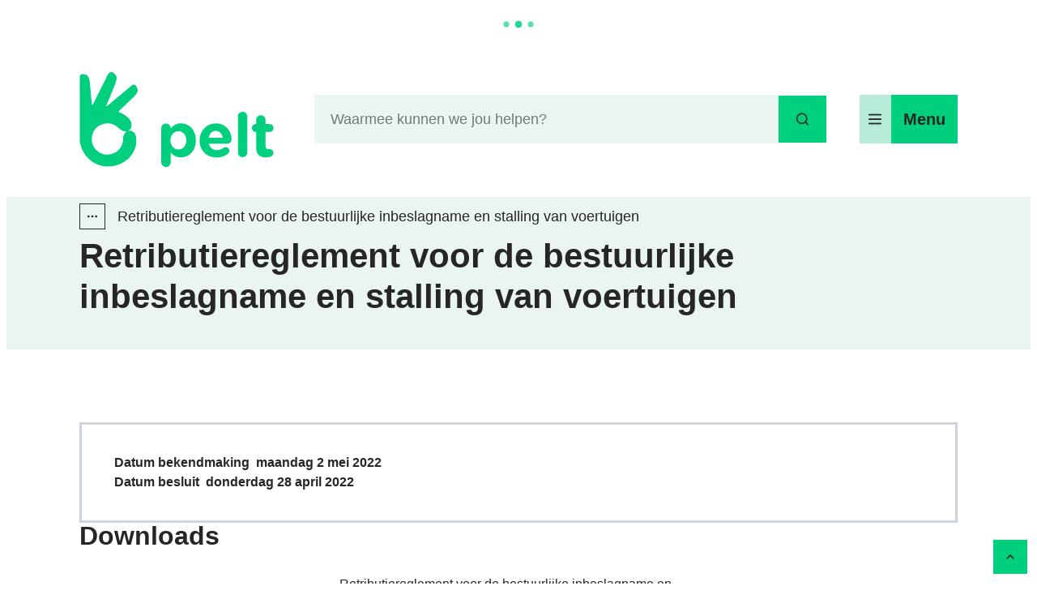

--- FILE ---
content_type: text/html; charset=utf-8
request_url: https://www.gemeentepelt.be/retributiereglement-voor-de-bestuurlijke-inbeslagname-en-stalling-van-voertuigen
body_size: 28308
content:
<!DOCTYPE html><html lang=nl-BE><head><meta charset=utf-8><meta name=HandheldFriendly content=True><meta name=MobileOptimized content=320><meta name=viewport content="width=device-width, initial-scale=1.0"><meta name=theme-color content=#00CF7D><meta name=description content=""><meta property=og:description content=""><meta property=og:site_name content="Gemeente Pelt"><meta property=og:title content="Retributiereglement voor de bestuurlijke inbeslagname en stalling van voertuigen"><meta property=og:url content=https://www.gemeentepelt.be/retributiereglement-voor-de-bestuurlijke-inbeslagname-en-stalling-van-voertuigen><meta property=og:type content=website><meta name=image property=og:image content=https://www.gemeentepelt.be/images/peltweb/skin/logo-og.png><meta property=og:image:url content=https://www.gemeentepelt.be/images/peltweb/skin/logo-og.png><meta name=twitter:card content=summary><meta property=twitter:title content="Retributiereglement voor de bestuurlijke inbeslagname en stalling van voertuigen"><meta property=twitter:description content=""><meta name=generator content="Icordis CMS by LCP nv (https://www.lcp.be)"><title>Retributiereglement voor de bestuurlijke inbeslagname en stalling van voertuigen - Gemeente Pelt</title><link rel=preconnect href=https://fonts.icordis.be><link rel=icon type=image/png href=/images/peltweb/skin/favicon-96x96.png><link rel=icon type=image/svg+xml href=/images/peltweb/skin/favicon.svg><link rel="shortcut icon" href=/images/peltweb/skin/favicon.ico><link rel=apple-touch-icon sizes=180x180 href=/images/peltweb/skin/apple-touch-icon.png><link type=application/rss+xml rel=alternate title="Nieuws RSS" href=/rss/nieuws.rss><link type=application/rss+xml rel=alternate title="Activiteiten RSS" href=/rss/activiteiten.rss><link rel=canonical href=https://www.gemeentepelt.be/retributiereglement-voor-de-bestuurlijke-inbeslagname-en-stalling-van-voertuigen><link rel=manifest href=/site.webmanifest><link rel="stylesheet preload prefetch" as=style href=https://fonts.icordis.be/fonts/proxima-nova-700-normal-700-italic-400-normal-400-italic.css type=text/css media=screen crossorigin><link rel="stylesheet preload" as=style id=skin-stylesheet type=text/css media=screen href="/css/dist/skin-peltweb.css?v=06012026090104" data-sw="/css/dist/skin-peltweb-contrast.css?v=06012026090104" data-css=contrastskin><link rel=stylesheet href=/global/css/layout/core/print.css media=print><link rel="stylesheet preload" as=style href=/style-dynamic.css media=screen><link rel=stylesheet href=/css/layout/modules/content-blocks.css media=screen><link rel=stylesheet href=/global/css/layout/modules/burgerprofiel.css media=screen><script src=https://prod.widgets.burgerprofiel.vlaanderen.be/api/v1/node_modules/@govflanders/vl-widget-polyfill/dist/index.js></script><script src=https://prod.widgets.burgerprofiel.vlaanderen.be/api/v1/node_modules/@govflanders/vl-widget-client/dist/index.js></script><script src=https://prod.widgets.burgerprofiel.vlaanderen.be/api/v1/node_modules/@govflanders/vl-widget-client/dist/index.js></script><template id=burgerprofiel-settings-template>{ "apiURl": "https://prod.widgets.burgerprofiel.vlaanderen.be/api/v1/widget/dadebde3-1947-45ca-90dc-10ab23fab08e", "profileLinkSelector": "#my-profile-link2", "isAuthenticated": false, "integratedLogin": true, "isLoggedInWithACM": false }</template><script src=/global/js/burgerprofiel.js></script></head><body id=body class=portal-0 data-menu=hamburger data-readspeaker=false><div class=widget-vlw-placeholder id=global-header-placeholder aria-hidden=true> <div class=lcp-loader> <svg viewBox="0 0 120 30" xmlns=http://www.w3.org/2000/svg style=fill:var(--color-primary,#000)><circle cx=15 cy=15 r=15><animate attributeName=r from=15 to=15 begin=0s dur=0.8s values=15;9;15 calcMode=linear repeatCount=indefinite /><animate attributeName=fill-opacity from=1 to=1 begin=0s dur=0.8s values=1;.5;1 calcMode=linear repeatCount=indefinite /></circle><circle cx=60 cy=15 r=9 fill-opacity=0.3><animate attributeName=r from=9 to=9 begin=0s dur=0.8s values=9;15;9 calcMode=linear repeatCount=indefinite /><animate attributeName=fill-opacity from=0.5 to=0.5 begin=0s dur=0.8s values=.5;1;.5 calcMode=linear repeatCount=indefinite /></circle><circle cx=105 cy=15 r=15><animate attributeName=r from=15 to=15 begin=0s dur=0.8s values=15;9;15 calcMode=linear repeatCount=indefinite /><animate attributeName=fill-opacity from=1 to=1 begin=0s dur=0.8s values=1;.5;1 calcMode=linear repeatCount=indefinite /></circle></svg> </div> </div> <div id=skip-content class=skip> <div class=container> <a href=#content-main data-scrollto=skip rel=nofollow> <span>Naar inhoud</span> </a> </div> </div> <noscript> <div class=alertbox-warning> Javascript is niet ingeschakeld. We hebben gedetecteerd dat javascript is uitgeschakeld in deze browser. Schakel javascript in of schakel over naar een ondersteunde browser om door te gaan. </div> </noscript> <header class="header has-hamburger"> <div class="header-main header__main" data-menu-position=under> <div class=container> <div class=header__container-wrapper> <div class="header-brand header__brand"> <a href="/" class=brand data-tooltip="Terug naar startpagina"> <span class="brand-txt brand__txt">Gemeente Pelt</span> <img src=/global/images/pelt/peltweb/skin/logo.svg alt="" class="logo-img brand__logo"> </a> </div> <div class="header-right header__right"> <div class="header-search header__search" data-scrolltop-suggestionsearch=False> <div id=search class="search search-main" role=search> <form action=/zoeken method=GET name=searchForm id=lcp-search-form class=search__form> <div class="input-group search__group"> <label for=lcp-searchbox-keyword><span class=sr-only>Waarmee kunnen we jou helpen?</span></label> <input type=text name=q class="form-control txt search__input" id=lcp-searchbox-keyword data-tooltip="Waarmee kunnen we jou helpen?" autocomplete=off data-toggle-placeholder=1 placeholder="Waarmee kunnen we jou helpen?" data-placeholder-mobile=Zoeken data-speak-text="Begin nu te spreken" data-listening-text=Luisteren... data-error="Gelieve je microfoon aan te sluiten en je microfoon rechten toe te laten."> <div aria-hidden=true class="loading search__loading"> <svg class=loading__icon aria-hidden=true data-icon=icon-search-loading><use href=/images/search-loading.svg#icon-search-loading style="fill:var(--icon-color-primary,var(--icon-color));transition:fill var(--transition-duration-base) var(--transition-timing-function)"></use></svg> </div> <span class="input-group__btn search__input-group"> <button id=btn-speech-recognition class="hidden search__btn--recognition" type=button data-tooltip="Opzoeking via microfoon activeren"> <svg class=search__icon aria-hidden=true data-icon=mic><use href=/global/icons/global-line.svg#mic style="fill:var(--icon-color-primary,var(--icon-color));transition:fill var(--transition-duration-base) var(--transition-timing-function)"></use></svg> <span class=sr-only>Opzoeking via microfoon activeren</span> </button> <button type=submit class=search__btn id=lcp-searchbox-btn data-tooltip=Zoeken> <svg class=search__icon aria-hidden=true data-icon=search><use href=/global/icons/global-line.svg#search style="fill:var(--icon-color-primary,var(--icon-color));transition:fill var(--transition-duration-base) var(--transition-timing-function)"></use></svg> <span>Zoeken</span> </button> <div id=speech-error-msg class="popover search__popover popover-start hidden"> <div class=popover__arrow aria-hidden=true></div> Gelieve je microfoon aan te sluiten en je microfoon rechten toe te laten. </div> </span> </div> </form> <div id=lcp-suggestion-search class="partial search-suggestion partial-overview" aria-live=polite> </div> </div> </div> <div class=header__toggle-menu> <button data-toggle=offcanvas data-dismiss=modal class=btn-toggle-menu type=button aria-expanded=false> <div class=toggle__icon-wrapper> <svg viewBox="0 0 100 100" aria-hidden=true class=toggle__icon><path class="line line-1" d="M 20,29.000046 H 80.000231 C 80.000231,29.000046 94.498839,28.817352 94.532987,66.711331 94.543142,77.980673 90.966081,81.670246 85.259173,81.668997 79.552261,81.667751 75.000211,74.999942 75.000211,74.999942 L 25.000021,25.000058" /><path class="line line-2" d="M 20,50 H 80" /><path class="line line-3" d="M 20,70.999954 H 80.000231 C 80.000231,70.999954 94.498839,71.182648 94.532987,33.288669 94.543142,22.019327 90.966081,18.329754 85.259173,18.331003 79.552261,18.332249 75.000211,25.000058 75.000211,25.000058 L 25.000021,74.999942" /></svg> </div> <span class=toggle__txt>Menu</span> </button> </div> </div> </div> </div> </div> <div class=header__nav data-type-menu=True> <div class="overlay overlay__navigation header-nav-overlay" data-toggle=offcanvas aria-hidden=true></div> <nav class="navigation-main is-desktop has-hamburger"> <div class="navigation__container-wrapper container"> <div class=navigation__header> <span class=navigation__title aria-hidden=true><span>Menu</span></span> <button class="toggle btn-toggle-close navigation__btn--close" data-tooltip="Menu sluiten" data-toggle=offcanvas> <svg viewBox="0 0 100 100" aria-hidden=true class=toggle__icon><path class="line line-1" d="M 20,29.000046 H 80.000231 C 80.000231,29.000046 94.498839,28.817352 94.532987,66.711331 94.543142,77.980673 90.966081,81.670246 85.259173,81.668997 79.552261,81.667751 75.000211,74.999942 75.000211,74.999942 L 25.000021,25.000058" /><path class="line line-2" d="M 20,50 H 80" /><path class="line line-3" d="M 20,70.999954 H 80.000231 C 80.000231,70.999954 94.498839,71.182648 94.532987,33.288669 94.543142,22.019327 90.966081,18.329754 85.259173,18.331003 79.552261,18.332249 75.000211,25.000058 75.000211,25.000058 L 25.000021,74.999942" /></svg> <span class=toggle__txt>Menu sluiten</span> </button> </div> <div class=nav__container-wrapper> <ul class=nav-main><li class="nav__item nav1"> <a class=nav__link href=/gemeentebestuur> <div class=nav__link-title> <span class=nav__icon> <svg class=partial__icon aria-hidden=true data-icon=government><use href=/global/icons/global-line.svg#government style="fill:var(--icon-color-primary,var(--icon-color));transition:fill var(--transition-duration-base) var(--transition-timing-function)"></use></svg></span> <span class=nav__title><span>Gemeentebestuur</span></span> </div> <svg class="nav__icon nav__icon--arrow" aria-hidden=true data-icon=arrow-right-s><use href=/global/icons/global-line.svg#arrow-right-s style="fill:var(--icon-color-primary,var(--icon-color));transition:fill var(--transition-duration-base) var(--transition-timing-function)"></use></svg> </a> </li> <li class="nav__item nav2"> <a class=nav__link href=/burgerdocumenten> <div class=nav__link-title> <span class=nav__icon> <svg class=partial__icon aria-hidden=true data-icon=file-copy-2><use href=/global/icons/global-line.svg#file-copy-2 style="fill:var(--icon-color-primary,var(--icon-color));transition:fill var(--transition-duration-base) var(--transition-timing-function)"></use></svg></span> <span class=nav__title><span>Burgerdocumenten</span></span> </div> <svg class="nav__icon nav__icon--arrow" aria-hidden=true data-icon=arrow-right-s><use href=/global/icons/global-line.svg#arrow-right-s style="fill:var(--icon-color-primary,var(--icon-color));transition:fill var(--transition-duration-base) var(--transition-timing-function)"></use></svg> </a> </li> <li class="nav__item nav3"> <a class=nav__link href=/bouwen-en-wonen> <div class=nav__link-title> <span class=nav__icon> <svg class=partial__icon aria-hidden=true data-icon=home-office><use href=/global/icons/global-line.svg#home-office style="fill:var(--icon-color-primary,var(--icon-color));transition:fill var(--transition-duration-base) var(--transition-timing-function)"></use></svg></span> <span class=nav__title><span>Bouwen en Wonen</span></span> </div> <svg class="nav__icon nav__icon--arrow" aria-hidden=true data-icon=arrow-right-s><use href=/global/icons/global-line.svg#arrow-right-s style="fill:var(--icon-color-primary,var(--icon-color));transition:fill var(--transition-duration-base) var(--transition-timing-function)"></use></svg> </a> </li> <li class="nav__item nav4"> <a class=nav__link href=/gezin> <div class=nav__link-title> <span class=nav__icon> <svg class=partial__icon aria-hidden=true data-icon=team><use href=/global/icons/global-line.svg#team style="fill:var(--icon-color-primary,var(--icon-color));transition:fill var(--transition-duration-base) var(--transition-timing-function)"></use></svg></span> <span class=nav__title><span>Gezin</span></span> </div> <svg class="nav__icon nav__icon--arrow" aria-hidden=true data-icon=arrow-right-s><use href=/global/icons/global-line.svg#arrow-right-s style="fill:var(--icon-color-primary,var(--icon-color));transition:fill var(--transition-duration-base) var(--transition-timing-function)"></use></svg> </a> </li> <li class="nav__item nav5"> <a class=nav__link href=/welzijn-en-zorg> <div class=nav__link-title> <span class=nav__icon> <svg class=partial__icon aria-hidden=true data-icon=hand-heart><use href=/global/icons/global-line.svg#hand-heart style="fill:var(--icon-color-primary,var(--icon-color));transition:fill var(--transition-duration-base) var(--transition-timing-function)"></use></svg></span> <span class=nav__title><span>Welzijn en zorg</span></span> </div> <svg class="nav__icon nav__icon--arrow" aria-hidden=true data-icon=arrow-right-s><use href=/global/icons/global-line.svg#arrow-right-s style="fill:var(--icon-color-primary,var(--icon-color));transition:fill var(--transition-duration-base) var(--transition-timing-function)"></use></svg> </a> </li> <li class="nav__item nav6"> <a class=nav__link href=/milieu> <div class=nav__link-title> <span class=nav__icon> <svg class=partial__icon aria-hidden=true data-icon=seedling><use href=/global/icons/global-line.svg#seedling style="fill:var(--icon-color-primary,var(--icon-color));transition:fill var(--transition-duration-base) var(--transition-timing-function)"></use></svg></span> <span class=nav__title><span>Milieu</span></span> </div> <svg class="nav__icon nav__icon--arrow" aria-hidden=true data-icon=arrow-right-s><use href=/global/icons/global-line.svg#arrow-right-s style="fill:var(--icon-color-primary,var(--icon-color));transition:fill var(--transition-duration-base) var(--transition-timing-function)"></use></svg> </a> </li> <li class="nav__item nav7"> <a class=nav__link href=/mobiliteit> <div class=nav__link-title> <span class=nav__icon> <svg class=partial__icon aria-hidden=true data-icon=streetmap-Fiets><use href=/global/icons/global-streetmap-fill.svg#streetmap-Fiets style="fill:var(--icon-color-primary,var(--icon-color));transition:fill var(--transition-duration-base) var(--transition-timing-function)"></use></svg></span> <span class=nav__title><span>Mobiliteit</span></span> </div> <svg class="nav__icon nav__icon--arrow" aria-hidden=true data-icon=arrow-right-s><use href=/global/icons/global-line.svg#arrow-right-s style="fill:var(--icon-color-primary,var(--icon-color));transition:fill var(--transition-duration-base) var(--transition-timing-function)"></use></svg> </a> </li> <li class="nav__item nav8"> <a class=nav__link href=/vrije-tijd> <div class=nav__link-title> <span class=nav__icon> <svg class=partial__icon aria-hidden=true data-icon=basketball><use href=/global/icons/global-line.svg#basketball style="fill:var(--icon-color-primary,var(--icon-color));transition:fill var(--transition-duration-base) var(--transition-timing-function)"></use></svg></span> <span class=nav__title><span>Vrije Tijd</span></span> </div> <svg class="nav__icon nav__icon--arrow" aria-hidden=true data-icon=arrow-right-s><use href=/global/icons/global-line.svg#arrow-right-s style="fill:var(--icon-color-primary,var(--icon-color));transition:fill var(--transition-duration-base) var(--transition-timing-function)"></use></svg> </a> </li> <li class="nav__item nav9"> <a class=nav__link href=/werken-en-ondernemen> <div class=nav__link-title> <span class=nav__icon> <svg class=partial__icon aria-hidden=true data-icon=shake-hands><use href=/global/icons/global-line.svg#shake-hands style="fill:var(--icon-color-primary,var(--icon-color));transition:fill var(--transition-duration-base) var(--transition-timing-function)"></use></svg></span> <span class=nav__title><span>Werken en ondernemen</span></span> </div> <svg class="nav__icon nav__icon--arrow" aria-hidden=true data-icon=arrow-right-s><use href=/global/icons/global-line.svg#arrow-right-s style="fill:var(--icon-color-primary,var(--icon-color));transition:fill var(--transition-duration-base) var(--transition-timing-function)"></use></svg> </a> </li></ul> </div> </div> </nav> <button data-toggle=offcanvas class="toggle btn-toggle-close navigation__btn--close" type=button aria-expanded=false> <svg viewBox="0 0 100 100" aria-hidden=true class=toggle__icon><path class="line line-1" d="M 20,29.000046 H 80.000231 C 80.000231,29.000046 94.498839,28.817352 94.532987,66.711331 94.543142,77.980673 90.966081,81.670246 85.259173,81.668997 79.552261,81.667751 75.000211,74.999942 75.000211,74.999942 L 25.000021,25.000058" /><path class="line line-2" d="M 20,50 H 80" /><path class="line line-3" d="M 20,70.999954 H 80.000231 C 80.000231,70.999954 94.498839,71.182648 94.532987,33.288669 94.543142,22.019327 90.966081,18.329754 85.259173,18.331003 79.552261,18.332249 75.000211,25.000058 75.000211,25.000058 L 25.000021,74.999942" /></svg> <span class=toggle-txt>Menu sluiten</span> </button> </div> </header> <main id=wrapper class=main> <div class="visible-print sr_skip"><img alt="" src=/images/peltweb/skin/logo.png></div> <div class=heading__top> <div class=heading__wrapper-text> <nav aria-label="Je bent hier" class="breadcrumb breadcrumb-main sr_skip"> <div class=breadcrumb__wrapper> <div class=breadcrumb__container-wrapper> <button data-tooltip="Toon alle broodkruimel items" aria-hidden=true class="btn-showall hidden"> <svg class=scroll__icon aria-hidden=true data-icon=more><use href=/global/icons/global-fill.svg#more style="fill:var(--icon-color-primary,var(--icon-color));transition:fill var(--transition-duration-base) var(--transition-timing-function)"></use></svg> <span class=sr_skip>Toon alle broodkruimel items</span> </button> <ol class="nav-breadcrumb sr_skip" itemscope itemtype=http://schema.org/BreadcrumbList data-breadcrumb=1><li class="nav__item breadcrumb__item breadcrumb__item--home" itemprop=itemListElement itemscope itemtype=http://schema.org/ListItem> <a itemprop=item href="/" class="nav__link breadcrumb__link"> <span itemprop=name>Startpagina</span><meta itemprop=position content=1></a> <svg class="nav__icon breadcrumb__icon" aria-hidden=true data-icon=arrow-right-s><use href=/global/icons/global-line.svg#arrow-right-s style="fill:var(--icon-color-primary,var(--icon-color));transition:fill var(--transition-duration-base) var(--transition-timing-function)"></use></svg> </li> <li class="nav__item breadcrumb__item" itemprop=itemListElement itemscope itemtype=http://schema.org/ListItem> <a class="nav__link breadcrumb__link" href=https://www.gemeentepelt.be/bekendmakingen itemprop=item> <span itemprop=name class=aCrumb>Bekendmakingen</span><meta itemprop=position content=2></a> <svg class="nav__icon breadcrumb__icon" aria-hidden=true data-icon=arrow-right-s><use href=/global/icons/global-line.svg#arrow-right-s style="fill:var(--icon-color-primary,var(--icon-color));transition:fill var(--transition-duration-base) var(--transition-timing-function)"></use></svg> </li> <li class="nav__item breadcrumb__item" itemprop=itemListElement itemscope itemtype=http://schema.org/ListItem> <a class="nav__link breadcrumb__link" href=https://www.gemeentepelt.be/belastingen-en-retributies itemprop=item> <span itemprop=name class=aCrumb>Belastingen en retributies</span><meta itemprop=position content=3></a> <svg class="nav__icon breadcrumb__icon" aria-hidden=true data-icon=arrow-right-s><use href=/global/icons/global-line.svg#arrow-right-s style="fill:var(--icon-color-primary,var(--icon-color));transition:fill var(--transition-duration-base) var(--transition-timing-function)"></use></svg> </li> <li class="nav__item breadcrumb__item active" itemprop=itemListElement itemscope itemtype=http://schema.org/ListItem data-tooltip="Retributiereglement voor de bestuurlijke inbeslagname en stalling van voertuigen"> <a class="nav__link breadcrumb__link" href=https://www.gemeentepelt.be/retributiereglement-voor-de-bestuurlijke-inbeslagname-en-stalling-van-voertuigen itemprop=item> <span class=aCrumb itemprop=name>Retributiereglement voor de bestuurlijke inbeslagname en stalling van voertuigen</span><meta itemprop=position content=4></a> </li></ol> </div> </div> </nav> <div class=heading__wrapper> <div class=container> <h1 class=page-heading><span>Retributiereglement voor de bestuurlijke inbeslagname en stalling van voertuigen</span></h1> </div> </div> <div class=heading__wrapper-info> <div class=container> </div> </div> </div> </div> <div id=content-main class=page-inner> <div class=main__container> <section class=announcements-detail> <div class=container-wrapper> <div class="page-container page-full"> <div class=page-content> <div class=alertbox-filter> <div class=announcement__info> <div class="announcement__date date-full icon-calendar"> <svg class="date__icon announcement__icon" aria-hidden=true data-icon=calendar><use href=/global/icons/global-line.svg#calendar style="fill:var(--icon-color-primary,var(--icon-color));transition:fill var(--transition-duration-base) var(--transition-timing-function)"></use></svg> <div class=date-full__info> <span>Datum bekendmaking</span>&nbsp; <span>maandag 2 mei 2022 </span> </div> </div> <div class="announcement__date date-full icon-calendar"> <svg class="date__icon announcement__icon" aria-hidden=true data-icon=calendar><use href=/global/icons/global-line.svg#calendar style="fill:var(--icon-color-primary,var(--icon-color));transition:fill var(--transition-duration-base) var(--transition-timing-function)"></use></svg> <div class=date-full__info> <span class=announcement-title>Datum besluit</span>&nbsp; <span>donderdag 28 april 2022</span> </div> </div> </div> </div> <div class=downloads> <h2 class=downloads__heading><span>Downloads</span></h2> <div class=downloads__block> <ul class="list-downloads downloads__list"><li class="downloads__item pdf link-hover"> <svg class=downloads__icon aria-hidden=true data-icon=pdf><use href=/global/icons/global-downloads.svg#pdf style="fill:var(--icon-color-primary,var(--icon-color));transition:fill var(--transition-duration-base) var(--transition-timing-function)"></use></svg> <div class=downloads__content> <div class=downloads__info> <a class=downloads__link target=_blank href=/file/download/168520f6-f5b8-4208-8612-3ca34a240615/NvdiusdyjOHwQwSim7pmedL980u6jJl6rzKQJho3d.pdf rel="noopener noreferrer nofollow"> <span class=file-info__title><span>Retributiereglement voor de bestuurlijke inbeslagname en stalling van voertuigen</span></span> </a> <div class=file-info> <span class=file-info__size><span>1,1 Mb</span></span> <span class=file-info__extension><span>pdf</span></span> </div> </div> <div class=downloads__btn> <span class="btn-primary file-info__btn" aria-hidden=true> <svg class=file-info__icon aria-hidden=true data-icon=download><use href=/global/icons/global-downloads.svg#download style="fill:var(--icon-color-primary,var(--icon-color));transition:fill var(--transition-duration-base) var(--transition-timing-function)"></use></svg> <span>Downloaden</span> </span> </div> </div> </li></ul> </div> </div> </div> </div> </div> </section> </div> </div> </main> <footer id=lcp-footer class="footer footer--main"> <div> </div> <div class="footer-top main__container"> <div class=footer__row> <div class=footer-left> <div class=footer-links> <h2 class=footer-title>Snel naar</h2> <ul class="list-inline footer__list"><li class=footer__item data-id=6> <a href=/winkelhier> <span>Winkelhierbon</span> </a> </li> <li class=footer__item data-id=5> <a href=/wegenwerken> <span>Wegenwerken</span> </a> </li> <li class=footer__item data-id=4> <a href=/peltorama2050> <span>Ruimtelijke visie Peltorama 2050</span> </a> </li> <li class=footer__item data-id=8> <a href=/toerisme> <span>Toerisme in Pelt</span> </a> </li></ul> </div> <div class=footer-contact> <h2 class=footer-title>Contact &amp; openingsuren</h2> <div class="list-inline footer-contact notranslate"> <dl class="contact__info list-inline footer-contact__info" translate=no><dt class=lbl-phone> <span>Tel.</span> </dt> <dd class="dd txt-phone has-icon"> <svg class=dd__icon aria-hidden=true data-icon=phone><use href=/global/icons/global-line.svg#phone style="fill:var(--icon-color-primary,var(--icon-color));transition:fill var(--transition-duration-base) var(--transition-timing-function)"></use></svg> <div class=dd__info> <span data-label=Tel.><a rel="noopener noreferrer" href=tel:003211949494 class=phone><span>+32 11 94 94 94</span></a></span> </div> </dd> <dt class=lbl-email><span>E-mail</span></dt> <dd class="dd txt-email has-icon"> <svg class=dd__icon aria-hidden=true data-icon=mail><use href=/global/icons/global-line.svg#mail style="fill:var(--icon-color-primary,var(--icon-color));transition:fill var(--transition-duration-base) var(--transition-timing-function)"></use></svg> <div class=dd__info> <span data-label=E-mail><a rel="noopener noreferrer" target=_blank href=mailto:%69%6e%66%6f%40%67%65%6d%65%65%6e%74%65%70%65%6c%74%2e%62%65 class=mail><span>&#105;&#110;&#102;&#111;<span>&#064;</span>&#103;&#101;&#109;&#101;&#101;&#110;&#116;&#101;&#112;&#101;&#108;&#116;&#046;&#098;&#101;</span></a></span> </div> </dd></dl> <div class=contact__show-all-link> <a href=/contact class=btn-primary> <span>Alle contact en openingsuren</span> </a> </div> </div> </div> </div> <div class=footer-social> <ul class=list-social><li class="list__item social__item"> <a href=https://www.facebook.com/gemeentepelt target=_blank data-tooltip=Facebook class="list__link social__link social__link-facebook" rel="noopener noreferrer"> <svg class=social__icon aria-hidden=true data-icon=facebook-box-fill><use href=/global/icons/global-socials.svg#facebook-box-fill style="fill:var(--icon-color-facebook,var(--icon-color));transition:fill var(--transition-duration-base) var(--transition-timing-function)"></use></svg> <span>Facebook <span></span></span> </a> </li> <li class="list__item social__item"> <a href=https://www.instagram.com/gemeentepelt target=_blank data-tooltip=Instagram class="list__link social__link social__link-instagram" rel="noopener noreferrer"> <svg class=social__icon aria-hidden=true data-icon=instagram-fill><use href=/global/icons/global-socials.svg#instagram-fill style="fill:var(--icon-color-instagram,var(--icon-color));transition:fill var(--transition-duration-base) var(--transition-timing-function)"></use></svg> <span>Instagram <span></span></span> </a> </li> <li class="list__item social__item"> <a href=https://www.linkedin.com/company/gemeentepelt target=_blank data-tooltip=LinkedIn class="list__link social__link social__link-linkedin" rel="noopener noreferrer"> <svg class=social__icon aria-hidden=true data-icon=linkedin-box-fill><use href=/global/icons/global-socials.svg#linkedin-box-fill style="fill:var(--icon-color-linkedin,var(--icon-color));transition:fill var(--transition-duration-base) var(--transition-timing-function)"></use></svg> <span>LinkedIn <span></span></span> </a> </li> <li class="list__item social__item"> <a href=https://www.youtube.com/@gemeentepelt target=_blank data-tooltip=YouTube class="list__link social__link social__link-youtube" rel="noopener noreferrer"> <svg class=social__icon aria-hidden=true data-icon=youtube-fill><use href=/global/icons/global-socials.svg#youtube-fill style="fill:var(--icon-color-youtube,var(--icon-color));transition:fill var(--transition-duration-base) var(--transition-timing-function)"></use></svg> <span>YouTube <span></span></span> </a> </li></ul> </div> </div> </div> <div class=footer-bottom> <div class=footer__row> <ul class="list-inline footer__list"><li class=footer__item data-id=3> <a href=/sitemap> <span>Sitemap</span> </a> </li> <li class=footer__item data-id=2> <a href=/privacy> <span>Proclaimer</span> </a> </li> <li class=footer__item data-id=1> <a href=/toegankelijkheidsverklaring> <span>Toegankelijkheidsverklaring</span> </a> </li> <li class=footer__item data-id=7> <a href=/cookies> <span>Cookies</span> </a> </li> <li class=footer__item> <button id=btn-toggle-contrast type=button class="btn-toggle-contrast btn-link icon-contrast"> <svg class="nav__icon meta__icon" aria-hidden=true data-icon=contrast><use href=/global/icons/global-line.svg#contrast style="fill:var(--icon-color-primary,var(--icon-color));transition:fill var(--transition-duration-base) var(--transition-timing-function)"></use></svg> <span class=sr-only>Hoog contrast</span> </button> </li></ul> <a class=footer__link--lcp data-tooltip="web design, development en cms door LCP" rel="noopener noreferrer" target=_blank href="https://www.lcp.be/"> <svg class="footer__icon icon--lcp" aria-hidden=true data-icon=lcp><use href=/global/icons/global-township.svg#lcp style="fill:var(--icon-color-primary,var(--icon-color));transition:fill var(--transition-duration-base) var(--transition-timing-function)"></use></svg> <span>LCP nv 2026 &copy; </span> </a> </div> </div> </footer> <div class="toppos sr_skip"> <div id=totop> <a rel=nofollow href=#skip-content data-scrollto=totop data-tooltip="Naar top" class=btn-totop> <svg class="btn__icon totop__icon" aria-hidden=true data-icon=arrow-up-s><use href=/global/icons/global-line.svg#arrow-up-s style="fill:var(--icon-color-primary,var(--icon-color));transition:fill var(--transition-duration-base) var(--transition-timing-function)"></use></svg> <span>Naar top</span> </a> </div> </div><script src=/global/js/jquery-3.6.2.min.js></script><script src="/js/minified/site.min.js?v=8EdyPcpPZQiapgnGmdyjiA0uR_ayYL3Bpa99_WjUqcs"></script><script async src="/js/minified/lazysize.min.js?v=IiNPl7D4xnh-yMwI6YW2HUuOl7aOxr0f-a7Qut8H6zQ"></script><script src=/global/js/tabs-automatic.js async></script></body></html>

--- FILE ---
content_type: text/css
request_url: https://www.gemeentepelt.be/css/dist/skin-peltweb.css?v=06012026090104
body_size: 314312
content:
@charset "UTF-8";.box-bulletin-board-react,.box-comments-notifications{background-color:var(--color1-lighter);border-color:var(--color1-lighter)}.anchors__link:active,.applications__link:active,.downloads__link:active,.favorites__link:active,.footer-navigation__link:active,.more-info .list__link:active,.partial-populair .list__link:active,.partial__link:active,.projects__related .partial__link:active,.spot-box__link:active,.spotlight__link:active,.timeline__btn:active{outline:none}:where(:not(iframe,canvas,img,video,audio,hr,sup,sub):not(svg *,symbol *)){all:unset;display:revert}*,:after,:before{box-sizing:border-box}a,button{cursor:revert}canvas,iframe,img,svg,video{max-width:100%}input,textarea{-webkit-user-select:auto}textarea{white-space:revert}select{appearance:revert}meter{-webkit-appearance:revert;appearance:revert}:where(pre){all:revert}::placeholder{color:unset}::marker{content:normal}:where([hidden]){display:none}:where([contenteditable]:not([contenteditable=false])){-moz-user-modify:read-write;-webkit-user-modify:read-write;-webkit-line-break:after-white-space;overflow-wrap:break-word;-webkit-user-select:auto}:where([draggable=true]){-webkit-user-drag:element}:where(dialog:modal){all:revert}#__next,#root{isolation:isolate}:root{--container-gutter-horizontal:2.5rem;--gutter-horizontal:2.5rem;--gutter-vertical:3.4rem;--font-family:Arial,Helvetica,"Helvetica Neue",sans-serif;--headings-font-family:Georgia,"Times New Roman",Times,serif;--body-color:var(--black);--body-background:var(--white);--paragraph-margin:1.4rem;--icon-color:var(--black);--transition-duration-base:0.2s;--transition-timing-function:ease-in-out;--padding-horizontal-base:1.2rem;--padding-vertical-base:0.8rem;--border-width-base:0.1rem;--border-color-base:var(--white);--border-style-base:solid;--border-radius-base:0rem;--pb-gutter-horizontal:var(--gutter-horizontal);--pb-gutter-vertical:var(--gutter-horizontal);--main-section-margin-vertical-bottom:9rem;--main-content-margin-vertical-bottom:3.75rem}*{--white-h:0deg;--white-s:0%;--white-l:100%;--white-a:100%;--white:hsla(var(--white-h),var(--white-s),var(--white-l),var(--white-a));--black-h:0deg;--black-s:0%;--black-l:0%;--black-a:100%;--black:hsla(var(--black-h),var(--black-s),var(--black-l),var(--black-a));--focus-h:190.0440528634deg;--focus-s:89.7233201581%;--focus-l:49.6078431373%;--focus-a:100%;--focus:hsla(var(--focus-h),var(--focus-s),var(--focus-l),var(--focus-a));--color1-darker-h:210deg;--color1-darker-s:10.8108108108%;--color1-darker-l:14.5098039216%;--color1-darker-a:100%;--color1-darker:hsla(var(--color1-darker-h),var(--color1-darker-s),var(--color1-darker-l),var(--color1-darker-a));--color1-dark-h:210deg;--color1-dark-s:8.75%;--color1-dark-l:31.3725490196%;--color1-dark-a:100%;--color1-dark:hsla(var(--color1-dark-h),var(--color1-dark-s),var(--color1-dark-l),var(--color1-dark-a));--color1-base-h:208.2352941176deg;--color1-base-s:7.2961373391%;--color1-base-l:45.6862745098%;--color1-base-a:100%;--color1-base:hsla(var(--color1-base-h),var(--color1-base-s),var(--color1-base-l),var(--color1-base-a));--color1-light-h:210deg;--color1-light-s:13.9534883721%;--color1-light-l:83.137254902%;--color1-light-a:100%;--color1-light:hsla(var(--color1-light-h),var(--color1-light-s),var(--color1-light-l),var(--color1-light-a));--color1-lighter-h:210deg;--color1-lighter-s:16.6666666667%;--color1-lighter-l:97.6470588235%;--color1-lighter-a:100%;--color1-lighter:hsla(var(--color1-lighter-h),var(--color1-lighter-s),var(--color1-lighter-l),var(--color1-lighter-a));--color2-base-h:208.2352941176deg;--color2-base-s:7.2961373391%;--color2-base-l:45.6862745098%;--color2-base-a:100%;--color2-base:hsla(var(--color2-base-h),var(--color2-base-s),var(--color2-base-l),var(--color2-base-a));--color2-light-h:210deg;--color2-light-s:13.9534883721%;--color2-light-l:83.137254902%;--color2-light-a:100%;--color2-light:hsla(var(--color2-light-h),var(--color2-light-s),var(--color2-light-l),var(--color2-light-a));--color3-base-h:208.2352941176deg;--color3-base-s:7.2961373391%;--color3-base-l:45.6862745098%;--color3-base-a:100%;--color3-base:hsla(var(--color3-base-h),var(--color3-base-s),var(--color3-base-l),var(--color3-base-a));--gray-light-h:210deg;--gray-light-s:13.9534883721%;--gray-light-l:83.137254902%;--gray-light-a:100%;--gray-light:hsla(var(--gray-light-h),var(--gray-light-s),var(--gray-light-l),var(--gray-light-a));--ring-color:hsla(var(--focus-h),var(--focus-s),var(--focus-l),var(--focus-a));--focus-a:0.8;--ring-color-offset:hsla(var(--white-h),var(--white-s),var(--white-l),var(--white-a));--ring-width:0.2rem;--ring-width-offset:0rem;--ring-inset:var(--inset-empty, );--ring-offset-shadow:var(--ring-inset) 0 0 0 var(--ring-width-offset) var(--ring-color-offset);--ring-shadow:var(--ring-inset) 0 0 0 calc(var(--ring-width) + var(--ring-width-offset)) var(--ring-color);--outline-color:#ced4da}body,html{height:100%}html{font-size:62.5%;scroll-behavior:smooth;scroll-padding-top:var(--scroll-padding-top,1.25rem)}html.no-scroll{overflow:hidden;position:relative}body{position:relative;-webkit-font-smoothing:antialiased;background-color:var(--body-background,var(--white));color:var(--body-color,var(--black));font-family:var(--font-family);font-size:var(--body-font-size,1.6rem);font-weight:var(--body-font-weight,normal);line-height:var(--body-line-height,1.5);min-width:var(--min-width,320px)}body:has(.header__nav.is-active) .header__search{visibility:hidden}hr{border:none;border-top:var(--hr-border-width,var(--border-width-base)) var(--hr-border-style,var(--border-style-base)) var(--hr-border-color,var(--border-color-base));margin-bottom:var(--hr-margin-vertical,var(--hr-margin-vertical-bottom,0));margin-top:var(--hr-margin-vertical,var(--hr-margin-vertical-top,0))}a,img{transition:all var(--transition-duration-base) var(--transition-timing-function)}img{transition-property:opacity;transition-property:opacity,transform}a{color:var(--link-color,var(--black));text-decoration-color:var(--link-decoration-color,var(--black));text-decoration-line:var(--link-decoration,underline);text-decoration-thickness:var(--link-decoration-thickness,.1rem);text-underline-offset:var(--link-decoration-offset,.1rem);transition-property:background-color,color,border,text-decoration}a:focus-visible,a:hover{text-decoration-color:var(--link-decoration-color-hover,var(--color1-dark))}a:focus-visible,a:hover{color:var(--link-color-hover,var(--color1-dark))}a:focus-visible,button:focus-visible{outline:none}@media (min-width:48em){p{max-width:var(--info-char-max-width,100ch);text-wrap:pretty}}sub,sup{font-size:70%;line-height:0;position:relative;vertical-align:baseline}sup{top:-.5em}sub{bottom:-.25em}dt{float:left;margin-right:1.2rem}b,dt,strong{font-weight:700}em,i{font-style:italic}@media (prefers-reduced-motion:reduce),(update:slow){:root{--transition-duration-base:0.02s}}.title.has-icon,h1.has-icon,h2.has-icon,h3.has-icon,h4.has-icon,h5.has-icon,h6.has-icon{--icon-margin-horizontal:1.2rem;--icon-position-top:0.05em;--icon-size-square:2.4rem;--icon-color-primary:var(--black)}h1{color:var(--h1-headings-color,var(--headings-color,var(--black)));font-family:var(--h1-headings-font-family,var(--headings-font-family));font-size:var(--h1-font-size,var(--font-size,4.2rem))}@media (max-width:31.98em){h1{font-size:var(--h1-font-size,var(--font-size,3.8rem))}}h2{--headings-margin-vertical:2rem;color:var(--h2-headings-color,var(--headings-color,var(--black)));font-size:var(--h2-font-size,var(--font-size,3.2rem))}@media (max-width:31.98em){h2{font-size:var(--h2-font-size,var(--font-size,2.4rem));--headings-margin-bottom:2.4rem}}h3{color:var(--h3-headings-color,var(--headings-color,var(--black)));font-size:var(--h3-font-size,var(--font-size,2.6rem))}@media (max-width:31.98em){h3{--font-size-h3:2.2rem}}h4{font-size:var(--font-size,2rem)}h5{font-size:var(--font-size,1.8rem)}h6{font-size:var(--font-size,1.6rem)}body:has(.info-wrapper) .heading__wrapper{margin-bottom:var(--page-heading-margin-vertical,var(--page-heading-margin-vertical-bottom,4rem))}.heading__wrapper{background-color:var(--color1-lighter);margin-bottom:var(--page-heading-margin-vertical,var(--page-heading-margin-vertical-bottom,9rem))}@media (max-width:31.98em){.heading__wrapper{margin-bottom:var(--margin-vertical,var(--margin-vertical-bottom,2.5rem))}}@media (min-width:48em){.heading__row.has-controls{--justify-content:space-between}}@media (max-width:31.98em){.heading__row.has-controls{--flex-direction:column}}.heading__container :last-child{--headings-margin-vertical:0}@media (max-width:47.98em){.heading__container:not(:last-child){margin-bottom:var(--margin-vertical,var(--margin-vertical-bottom,1.4rem))}}.heading__container-flex{display:var(--heading-flex-display,flex)}.heading__container-flex .btn-rss{margin-left:var(--margin-horizontal,var(--margin-horizontal-left,1.6rem))}.heading__controls{align-items:var(--align-items,center);display:var(--display,flex);padding-bottom:1.6rem}.heading--sub{font-weight:700}.page-heading{align-items:var(--align-items,center);display:var(--display,flex);padding-bottom:var(--padding-vertical,var(--padding-vertical-bottom,4rem))}@media (max-width:31.98em){.page-heading{padding-bottom:var(--padding-vertical,var(--padding-vertical-bottom,2.5rem))}}.page-heading.has-icon{--icon-margin-horizontal:1.2rem;--icon-size-square:8rem;--icon-color-primary:var(--black);align-items:flex-end}.page-heading .icon--uit{--debug:"set-prop not true"}@media (min-width:32em){.page-content .info:has(.btn-cta1):has(.btn-cta2){display:flex;flex-direction:row;flex-wrap:wrap}.page-content .info:has(.btn-cta1):has(.btn-cta2)>*{flex-basis:100%}.page-content .info:has(.btn-cta1):has(.btn-cta2) p:has(.btn-cta){flex-basis:calc(50% - 2rem);max-width:fit-content}.page-content .info:has(.btn-cta1):has(.btn-cta2) p:has(.btn-cta):first-of-type{margin-right:4rem}}@keyframes rotate{to{transform:rotate(1turn)}}@keyframes loading-bounce{0%,50%,to{transform:scale(0)}50%{transform:scale(1)}to{transform:scale(0)}}.breadcrumb-main .breadcrumb__container-wrapper,.container,.container-fluid,.main__container,.navigation-main:not(.has-hamburger) .navigation__container-wrapper{margin-left:auto;margin-right:auto;padding-left:var(--container-gutter-horizontal,2.5rem);padding-right:var(--container-gutter-horizontal,2.5rem);width:100%}@media (min-width:48em){.breadcrumb-main .breadcrumb__container-wrapper,.container,.container-fluid,.main__container,.navigation-main:not(.has-hamburger) .navigation__container-wrapper{--container-gutter-horizontal:3.75rem}}@media (min-width:64em){.breadcrumb-main .breadcrumb__container-wrapper,.container,.container-fluid,.main__container,.navigation-main:not(.has-hamburger) .navigation__container-wrapper{--container-gutter-horizontal:9rem}}@media (max-width:47.98em){.breadcrumb-main .breadcrumb__container-wrapper,.container,.container-fluid,.main__container,.navigation-main:not(.has-hamburger) .navigation__container-wrapper{--container-gutter-horizontal:1.5rem}}@media (min-width:90em){.breadcrumb-main .breadcrumb__container-wrapper,.container,.main__container,.navigation-main:not(.has-hamburger) .navigation__container-wrapper{max-width:1600px}}.main__container{max-width:1500px}@media (max-width:47.98em){.main__container{--container-gutter-horizontal:1.5rem}}.breadcrumb-main body:not(:has(.home)) .breadcrumb__container-wrapper,.navigation-main:not(.has-hamburger) body:not(:has(.home)) .navigation__container-wrapper,body:not(:has(.home)) .breadcrumb-main .breadcrumb__container-wrapper,body:not(:has(.home)) .container,body:not(:has(.home)) .main__container,body:not(:has(.home)) .navigation-main:not(.has-hamburger) .navigation__container-wrapper{max-width:1500px}@media (max-width:47.98em){.breadcrumb-main body:not(:has(.home)) .breadcrumb__container-wrapper,.navigation-main:not(.has-hamburger) body:not(:has(.home)) .navigation__container-wrapper,body:not(:has(.home)) .breadcrumb-main .breadcrumb__container-wrapper,body:not(:has(.home)) .container,body:not(:has(.home)) .main__container,body:not(:has(.home)) .navigation-main:not(.has-hamburger) .navigation__container-wrapper{--container-gutter-horizontal:1.5rem}}.widget-row{--widget-gutter-vertical:4rem;--widget-gutter-horizontal:10rem;--gutter-vertical:3.4rem;--gutter-horizontal:2.5rem}.bg-full{padding-bottom:var(--full-padding-vertical,var(--full-padding-vertical-bottom,3rem));padding-top:var(--full-padding-vertical,var(--full-padding-vertical-top,3rem));position:relative}.bg-full,.bg-full:after,.bg-full:before{background-color:var(--full-background-color,var(--gray-lighter))}.bg-full:after,.bg-full:before{content:"";height:var(--full-size-height,100%);position:absolute;top:var(--full-top,0);width:var(--full-size-width,100vw);z-index:-1}.bg-full:before{left:100%}.bg-full:after{right:100%}.pull-right{float:var(--float,right)}.pull-left{float:var(--float,left)}.to-fix{border:2px dotted #98fb98;position:relative}.to-fix:before{background-color:#98fb98;content:"TO FIX!";padding:var(--padding-vertical,var(--padding-vertical-top,.5rem)) var(--padding-horizontal,var(--padding-horizontal-right,.5rem)) var(--padding-vertical,var(--padding-vertical-bottom,.5rem)) var(--padding-horizontal,var(--padding-horizontal-left,.5rem));position:absolute;right:0;top:0;z-index:2}@media (min-width:48em){.has-controls{display:var(--display,flex);flex-direction:var(--flex-direction,row);gap:var(--gap,1.2rem);justify-content:var(--justify-content,flex-start)}.has-controls>:last-child{flex-shrink:var(--flex-shrink,0)}}.embed__container{bottom:var(--embed-position-bottom,auto);height:0;left:var(--embed-position-left,auto);padding-top:var(--embed-padding-vertical,var(--embed-padding-vertical-top,max(60%,326px)));position:var(--embed-position,relative);right:var(--embed-position-right,auto);top:var(--embed-position-top,auto);width:100%}.embed__container--meetingburger-net{--embed-padding-vertical-top:max(100%,700px)}.embed__container iframe{border:none;bottom:var(--embed-position-bottom,0);height:var(--frame-size-square,var(--frame-size-height,100%));left:var(--embed-position-left,0);min-width:var(--frame-size-square,var(--frame-size-width,100%));position:var(--embed-position,absolute);right:var(--embed-position-right,0);top:var(--embed-position-top,0);width:var(--frame-size-square,var(--frame-size-width,100%))}.date-full .txt-published,.sr-only,.sr-only-focusable:not(:focus):not(:focus-within){border:0!important;clip-path:rect(0,0,0,0)!important;height:1px!important;margin:-1px!important;overflow:hidden!important;padding:0!important;position:absolute!important;white-space:nowrap!important;width:1px!important}.text-bold{font-family:var(--font-family,Georgia,"Times New Roman",Times,serif);font-weight:var(--font-weight,700)}.text-hyphenate{-webkit-hyphens:auto;hyphens:auto}.text-balance{text-wrap:var(--text-wrap,balance)}.text-pretty{text-wrap:var(--text-wrap,pretty)}.show{display:block!important}.hidden,.hide,.masked{display:none!important}.invisibility,.invisible,.search__input:not(.is-loading)~.search__loading .loading__icon{visibility:hidden!important}.visibility,.visible{visibility:visible!important}.pointer-none{pointer-events:none}.pointer-visible{pointer-events:visible}@media (max-width:31.98em){.hide-mobile{display:none!important}.show-mobile{display:inline-flex!important}}.visible-print{display:none!important}@media print{.visible-print{display:block!important}table.visible-print{display:table!important}tr.visible-print{display:table-row!important}td.visible-print,th.visible-print{display:table-cell!important}}.visible-print-block{display:block!important}@media print{.visible-print-block{display:block!important}}.visible-print-inline{display:inline!important}@media print{.visible-print-inline{display:inline!important}}.visible-print-inline-block{display:inline-block!important}@media print{.visible-print-inline-block{display:inline-block!important}.hidden-print{display:none!important}}@media (min-width:48em){.view-row{align-items:baseline;display:flex}.view-row .heading{flex:0 0 var(--view-heading-width,25rem)}.view-row>:not(.heading){flex-grow:var(--flex-grow,1)}}.view-row .heading{font-size:var(--font-size,1.6rem);margin-right:var(--margin-horizontal,var(--margin-horizontal-right,1.2rem))}.view-row .list-overview>li:only-child .list__icon{display:none}[data-read-more=true]{display:block;display:-webkit-box;font-size:1.6rem;line-height:1.5em;-webkit-line-clamp:2;-webkit-box-orient:vertical;overflow:hidden;text-overflow:ellipsis}.cursor-none{pointer-events:none}.link-hover{position:relative}.icon-pos-r svg{margin-left:var(--icon-margin-horizontal,var(--icon-margin-horizontal-left,0));margin-right:0;order:2}.icon-pos-r :not(svg){order:1}.icon-pos-l svg{margin-left:0;margin-right:var(--icon-margin-horizontal,var(--icon-margin-horizontal-right,0));order:1}.icon-pos-l :not(svg){order:2}.has-icon{align-items:var(--align-items,flex-start);display:var(--display,flex);justify-content:var(--justify-content,flex-start);--icon-margin-horizontal:0.5rem}.info--clearfix{overflow:hidden}.isolate{isolation:isolate}picture{display:flex;height:var(--size-square,var(--size-height,100%));min-width:var(--size-square,var(--size-width,100%));width:var(--size-square,var(--size-width,100%))}[class*=list-]{--link-color:var(--body-color);--link-decoration-color:var(--body-color)}[class*=list-],[class*=list-] ul{--list-padding-horizontal:0;list-style:none;padding-left:var(--list-padding-horizontal,0)}[class*=btn-],button{align-items:var(--btn-align-items,center);background-color:var(--btn-background-color,var(--gray-lighter));border-bottom-left-radius:var(--btn-border-radius-bottom,var(--btn-border-radius-bottom-left,var(--border-radius-base)));border-bottom-right-radius:var(--btn-border-radius-bottom,var(--btn-border-radius-bottom-right,var(--border-radius-base)));border-color:var(--btn-border-color,var(--gray-light));border-style:var(--btn-border-style,var(--border-style-base));border-top-left-radius:var(--btn-border-radius-top,var(--btn-border-radius-top-left,var(--border-radius-base)));border-top-right-radius:var(--btn-border-radius-top,var(--btn-border-radius-top-right,var(--border-radius-base)));border-width:var(--btn-border-width,var(--border-width-base));color:var(--btn-text-color,var(--body-color));cursor:pointer;display:var(--display,inline-flex);font-size:var(--btn-font-size,var(--font-size,1.6rem));font-weight:var(--btn-font-weight,400);justify-content:var(--btn-justify-content,center);padding:var(--btn-padding-vertical,var(--btn-padding-vertical-top,var(--padding-vertical-base))) var(--btn-padding-horizontal,var(--btn-padding-horizontal-right,var(--padding-horizontal-base))) var(--btn-padding-vertical,var(--btn-padding-vertical-bottom,var(--padding-vertical-base))) var(--btn-padding-horizontal,var(--btn-padding-horizontal-left,var(--padding-horizontal-base)));text-decoration-color:var(--btn-link-decoration-color,var(--black));text-decoration-line:var(--btn-link-decoration,none);text-decoration-thickness:var(--btn-link-decoration-thickness,.1rem);text-underline-offset:var(--btn-link-decoration-offset,.1rem);transition:color .15s ease-in-out,background-color .15s ease-in-out,border-color .15s ease-in-out;--icon-margin-horizontal:0.5rem;--icon-color-primary:var(--body-color);--icon-color-hover:var(--body-color)}[class*=btn-]:focus-visible:not(span),[class*=btn-]:hover:not(span),button:focus-visible:not(span),button:hover:not(span){background-color:var(--btn-background-color-hover,var(--gray-lighter));color:var(--btn-text-color-hover,var(--body-color));--icon-color-primary:var(--icon-color-hover);border-color:var(--btn-border-color-hover,var(--gray-light))}[class*=btn-]:focus-visible,[class*=btn-]:hover,button:focus-visible,button:hover{text-decoration-color:var(--btn-link-decoration-color-hover,var(--color1-dark))}[class*=btn-]:disabled,button:disabled{cursor:not-allowed;opacity:.36}[class*=btn-]:not(.btn-sorting,.toolbar-list [class*=btn-])[target=_blank]:after,button:not(.btn-sorting,.toolbar-list [class*=btn-])[target=_blank]:after{--icon-position-top:-0.1rem;background-color:var(--icon-color-primary,var(--icon-color));background-repeat:no-repeat;background-size:var(--icon-size-width,var(--icon-size-square,1.6rem)) var(--icon-size-height,var(--icon-size-square,1.6rem));height:var(--icon-size-height,var(--icon-size-square,1.6rem));margin-left:var(--icon-margin-horizontal,var(--icon-margin-horizontal-left,.5rem));-webkit-mask-image:var(--icon-background-url,url("data:image/svg+xml;utf8,%3csvg xmlns='http://www.w3.org/2000/svg' viewBox='0 0 24 24'%3e%3cpath d='M10 6v2H5v11h11v-5h2v6a1 1 0 0 1-1 1H4a1 1 0 0 1-1-1V7a1 1 0 0 1 1-1h6zm11-3v9l-3.794-3.793-5.999 6-1.414-1.414 5.999-6L12 3h9z' /%3e%3c/svg%3e"));mask-image:var(--icon-background-url,url("data:image/svg+xml;utf8,%3csvg xmlns='http://www.w3.org/2000/svg' viewBox='0 0 24 24'%3e%3cpath d='M10 6v2H5v11h11v-5h2v6a1 1 0 0 1-1 1H4a1 1 0 0 1-1-1V7a1 1 0 0 1 1-1h6zm11-3v9l-3.794-3.793-5.999 6-1.414-1.414 5.999-6L12 3h9z' /%3e%3c/svg%3e"));min-width:var(--icon-size-width,var(--icon-size-square,1.6rem));transition:all var(--transition-duration-base) var(--transition-timing-function);width:var(--icon-size-width,var(--icon-size-square,1.6rem))}[class*=btn-]:not(.btn-sorting,.toolbar-list [class*=btn-])[target=_blank]:not([class*=btn-]):focus-visible,[class*=btn-]:not(.btn-sorting,.toolbar-list [class*=btn-])[target=_blank]:not([class*=btn-]):hover,button:not(.btn-sorting,.toolbar-list [class*=btn-])[target=_blank]:not([class*=btn-]):focus-visible,button:not(.btn-sorting,.toolbar-list [class*=btn-])[target=_blank]:not([class*=btn-]):hover{--icon-color-primary:var(--color1-dark)}[class*=badge-]{align-items:var(--align-items,center);background-color:var(--badge-background-color,var(--btn-primary-background-color));border-color:var(--badge-border-color,#ced4da);border-radius:var(--badge-border-radius,50%);border-style:var(--badge-border-style,var(--btn-primary-background-color));border-width:var(--badge-border-width,1px);color:var(--badge-text-color,var(--btn-primary-text-color));display:var(--display,flex);font-size:var(--badge-font-size,var(--font-size,1.4rem));height:var(--badge-size-square,var(--badge-size-height,2.5rem));justify-content:var(--justify-content,center);line-height:var(--badge-size-square,2.5rem);min-width:var(--badge-size-square,var(--badge-size-width,2.5rem));text-align:center;width:var(--badge-size-square,var(--badge-size-width,2.5rem))}[class*=badge-]:last-child{margin-left:var(--badge-margin-horizontal,var(--badge-margin-horizontal-left,.5rem))}[class*=nav-]{--list-padding-horizontal:0;flex-wrap:var(--flex-wrap,wrap);list-style:none;margin-bottom:var(--margin-vertical,var(--margin-vertical-bottom,0));margin-top:var(--margin-vertical,var(--margin-vertical-top,0));padding-left:var(--list-padding-horizontal,0)}[class*=nav-],[class*=nav-] .nav__item,[class*=nav-] .nav__link{display:var(--display,flex)}[class*=nav-] .nav__link{align-items:var(--align-items,center);background-color:var(--nav-background-color,#e9ecef);border-bottom-left-radius:var(--nav-border-radius-bottom,var(--nav-border-radius-bottom-left,0));border-bottom-right-radius:var(--nav-border-radius-bottom,var(--nav-border-radius-bottom-right,0));border-color:var(--nav-border-color,#dee2e6);border-style:var(--nav-border-style,solid);border-top-left-radius:var(--nav-border-radius-top,var(--nav-border-radius-top-left,0));border-top-right-radius:var(--nav-border-radius-top,var(--nav-border-radius-top-right,0));border-width:var(--nav-border-width,3px);color:var(--nav-text-color,var(--black));flex-grow:var(--flex-grow,1);font-family:var(--nav-font-family,var(--font-family));font-size:var(--nav-font-size,var(--font-size,2.6rem));font-weight:var(--nav-font-weight,600);justify-content:space-between;padding:var(--nav-padding-vertical,var(--nav-padding-vertical-top,1.8rem)) var(--nav-padding-horizontal,var(--nav-padding-horizontal-right,2rem)) var(--nav-padding-vertical,var(--nav-padding-vertical-bottom,1.8rem)) var(--nav-padding-horizontal,var(--nav-padding-horizontal-left,2rem));text-decoration-color:var(--nav-link-decoration-color,var(--black));text-decoration-line:var(--nav-link-decoration,none);text-decoration-thickness:var(--nav-link-decoration-thickness,.1rem);text-underline-offset:var(--nav-link-decoration-offset,.1rem);white-space:var(--white-space,wrap)}[class*=nav-] .nav__link:focus-visible:not(span),[class*=nav-] .nav__link:hover:not(span){background-color:var(--nav-background-color-hover,#e9ecef);color:var(--nav-text-color-hover,var(--black));--icon-color-primary:var(--icon-color-hover);border-color:var(--nav-border-color-hover,#dee2e6)}[class*=nav-] .nav__link:focus-visible,[class*=nav-] .nav__link:hover{text-decoration-color:var(--nav-link-decoration-color-hover,var(--color1-dark))}[class*=nav-] .nav__link-title{column-gap:1rem;display:flex;flex-direction:row}[class*=nav-] .nav__icon{--icon-color-primary:var(--color1-base)}@media (max-width:31.98em){[class*=nav-] .nav__icon{display:none}}[class*=nav-] .nav__icon .partial__icon{height:var(--icon-size-height,var(--icon-size-square,2rem));margin:auto;min-width:var(--icon-size-width,var(--icon-size-square,2rem));top:2px;width:var(--icon-size-width,var(--icon-size-square,2rem))}[class*=nav-] .nav__icon--arrow{--icon-color-primary:var(--black)}@media (max-width:31.98em){[class*=nav-] .nav__icon--arrow{display:inline-block}}[data-menu=dropdown] .nav__btn-more,[data-menu=dropdown] .nav__info{display:none}[data-menu=dropdown] :not(.has-hamburger) .nav-main{margin-left:-2rem}[data-menu=hamburger] .nav-main .nav__link:hover{--nav-border-color-hover:var(--black);border-width:3px}.navigation-main{background-color:var(--nav-main-background-color);width:100%}.navigation-main:not(.has-hamburger)+.navigation__btn--close{display:none}.navigation-main:not(.has-hamburger) .nav-main{--flex-wrap:nowrap;--white-space:nowrap}.navigation-main:not(.has-hamburger) .nav__link{--paragraph-margin-vertical:0}.navigation-main:not(.has-hamburger) .nav__container-wrapper{border-bottom-left-radius:var(--border-radius-bottom,var(--border-radius-bottom-left,0));border-bottom-right-radius:var(--border-radius-bottom,var(--border-radius-bottom-right,0));border-top-left-radius:var(--border-radius-top,var(--border-radius-top-left,0));border-top-right-radius:var(--border-radius-top,var(--border-radius-top-right,0))}.navigation-main.has-hamburger{--nav-main-font-size:2rem;border-top:var(--offcanvas-border-top,1px solid var(--border-color-base))}.navigation-main.has-hamburger .has-overflow-vertical{--container-gutter-horizontal:0;--container-max-width:1500px}@media (min-width:48em){.navigation-main.has-hamburger .has-overflow-vertical{--offcanvas-padding-horizontal:2.5rem}}@media (max-width:47.98em){.navigation-main.has-hamburger{--container-gutter-horizontal:1.5rem;--offcanvas-padding-vertical:0.8rem;--offcanvas-border-top:none;padding:0 1.5rem}.navigation-main.has-hamburger+.navigation__btn--close{display:none}}.navigation-main.has-hamburger .nav-main{display:var(--row-display,flex);flex-wrap:var(--row-flex-wrap,wrap);justify-content:flex-start;margin-left:calc(var(--offcanvas-gutter-horizontal, 1.25rem)/-2);margin-right:calc(var(--offcanvas-gutter-horizontal, 1.25rem)/-2);margin-top:calc(var(--offcanvas-gutter-vertical, 1.25rem)*-1)}.navigation-main.has-hamburger .nav-main>*{flex-basis:var(--offcanvas-flex-basis,auto);flex-grow:var(--offcanvas-flex-grow,1);flex-shrink:var(--offcanvas-flex-shrink,0);margin-top:var(--offcanvas-gutter-vertical,1.25rem);max-width:100%;padding-left:calc(var(--offcanvas-gutter-horizontal, 1.25rem)/2);padding-right:calc(var(--offcanvas-gutter-horizontal, 1.25rem)/2);width:var(--offcanvas-col-size-width,100%)}@media (min-width:48em){.navigation-main.has-hamburger .nav-main>*{--offcanvas-flex-grow:0;--offcanvas-flex-shrink:0;--offcanvas-flex-basis:auto;--offcanvas-col-size-width:50%}}@media (min-width:64em){.navigation-main.has-hamburger .nav-main>*{--offcanvas-flex-grow:0;--offcanvas-flex-shrink:0;--offcanvas-flex-basis:auto;--offcanvas-col-size-width:33.3333333333%}}.navigation-main.has-hamburger .nav-main__btn-more{margin-top:auto}.navigation-main.has-hamburger .nav__link{--nav-main-font-weight:700}.navigation-main.has-hamburger .nav__container-wrapper{--offcanvas-padding-vertical:4rem;overflow-x:hidden;overflow-y:auto;padding:var(--offcanvas-padding-vertical,var(--offcanvas-padding-vertical-top,4rem)) var(--offcanvas-padding-horizontal,var(--offcanvas-padding-horizontal-right,0)) var(--offcanvas-padding-vertical,var(--offcanvas-padding-vertical-bottom,4rem)) var(--offcanvas-padding-horizontal,var(--offcanvas-padding-horizontal-left,0));scrollbar-color:hsl(var(--gray-light-h),var(--gray-light-s),calc(var(--gray-light-l) - 15%)) var(--gray-light);scrollbar-width:thin}.navigation-main.has-hamburger .nav__container-wrapper::-webkit-scrollbar{height:1.5rem;width:1.5rem}.navigation-main.has-hamburger .nav__container-wrapper::-webkit-scrollbar-thumb{background:hsl(var(--gray-light-h),var(--gray-light-s),calc(var(--gray-light-l) - 15%))}.navigation-main.has-hamburger .nav__container-wrapper::-webkit-scrollbar-track{background:var(--gray-light)}.navigation-main.has-hamburger+.navigation__btn--close{position:absolute;right:0;top:0;--ring-inset:var(--inset-empty, )}.navigation-main.has-hamburger+.navigation__btn--close:not(:focus):not(:focus-within){border:0!important;clip-path:rect(0,0,0,0)!important;height:1px!important;margin:-1px!important;overflow:hidden!important;padding:0!important;position:absolute!important;white-space:nowrap!important;width:1px!important}.navigation-main.has-hamburger .dropdown__menu{display:none!important}.navigation-main.has-hamburger [data-menu-setting=show-description]>.nav__item{flex-direction:var(--flex-direction,column)}.navigation-main.has-hamburger [data-menu-setting=show-description] .nav__btn-more{--ring-inset:inset;--ring-width-offset:0rem;--outline-offset:-.2rem;--btn-justify-content:flex-start}.navigation-main.has-hamburger [data-menu-setting=show-description] .nav__link{--flex-grow:0}.navigation-main.has-hamburger [data-menu-setting=show-description] .list__menu{margin-bottom:auto}.navigation__header{align-items:center;display:var(--navigation-header-display,none);justify-content:space-between;--background-color:var(--color2-base);background-color:var(--background-color,var(--color2-base));--border-radius:0;padding-left:var(--padding-horizontal,var(--padding-horizontal-left,var(--padding-horizontal-base)))}.navigation__header .navigation__btn--close{--btn-justify-content:center;--btn-align-items:center;--icon-margin-horizontal:0;--icon-position-top:0;--icon-size-square:1.8rem;--btn-icon-margin-horizontal:0;--btn-icon-position-top:0;--btn-icon-size-square:1.8rem;height:var(--btn-size-square,var(--btn-size-height,4.2rem));min-width:var(--btn-size-square,var(--btn-size-width,4.2rem));width:var(--btn-size-square,var(--btn-size-width,4.2rem));--btn-padding-vertical:0;--btn-padding-horizontal:0;--btn-border-radius:0}.navigation__header .navigation__btn--close>span{border:0!important;clip-path:rect(0,0,0,0)!important;height:1px!important;margin:-1px!important;overflow:hidden!important;padding:0!important;position:absolute!important;white-space:nowrap!important;width:1px!important}.navigation__title{--headings-color:var(--white);--headings-margin-vertical:0}.navigation__btn--close{--btn-border-radius-top:0;--btn-border-radius-bottom:0}.meta__icon-btn{--icon-margin-horizontal:0.5rem}.nav-meta{--align-items:center}.nav-meta .nav__link{--nav-padding-vertical:1rem;--nav-padding-horizontal:1rem;--nav-font-size:1.6rem;font-weight:400;--nav-link-decoration:underline;--nav-link-decoration-hover:underline;--nav-link-decoration-color:var(--black);--nav-link-decoration-color-hover:var(--color1-dark)}.nav-meta .nav__link:hover{--nav-border-color-hover:var(--white);--nav-text-color-hover:var(--color1-dark)}.nav-pagination{align-items:center;justify-content:center}.nav-pagination .nav__item{padding-left:var(--padding-horizontal,var(--padding-horizontal-left,.5rem));padding-right:var(--padding-horizontal,var(--padding-horizontal-right,.5rem))}.nav-pagination .nav__item:not(.first,.previous,.next,.last) .nav__link{border-radius:var(--border-radius,0);height:var(--size-square,var(--size-height,4.2rem));min-width:var(--size-square,var(--size-width,4.2rem));width:var(--size-square,var(--size-width,4.2rem));--nav-padding-vertical:0;--nav-padding-horizontal:0;align-items:var(--align-items,center);display:var(--display,flex);justify-content:var(--justify-content,center)}.nav-pagination .nav__item.next .nav__icon,.nav-pagination .nav__item.previous .nav__icon{display:var(--display,none)}@media (min-width:80em){.nav-pagination .nav__item.previous{margin-right:var(--margin-horizontal,var(--margin-horizontal-right,2.5rem))}.nav-pagination .nav__item.next{margin-left:var(--margin-horizontal,var(--margin-horizontal-left,2.5rem))}}.nav-pagination .nav__link{border-radius:var(--border-radius,0)}.nav-main>.nav__item>.nav__link{font-weight:var(--nav-main-font-weight,600);--nav-padding-vertical:var(--nav-main-padding-vertical,1.8rem);--nav-padding-horizontal:var(--nav-main-padding-horizontal,2rem);--nav-font-size:var(--nav-main-font-size,2.6rem);--nav-border-radius-top:0;--nav-border-radius-bottom:0}.nav__item.active>.nav__link{background-color:var(--nav-background-color-active,var(--btn-secondary-background-color));border-color:var(--nav-border-color-active,var(--btn-secondary-border-color));color:var(--nav-text-color-active,var(--btn-secondary-text-color));--icon-color-primary:var(--nav-text-color-active)}.nav-tabs,[class*=nav-tabs-]{--list-padding-horizontal:0;column-gap:var(--list-inline-gutter-horizontal,.8rem);list-style:none;padding-left:var(--list-padding-horizontal,0);row-gap:var(--list-inline-gutter-vertical,.8rem);--main-content-margin-vertical:0}.nav-tabs .nav__item,[class*=nav-tabs-] .nav__item{--align-items:center;position:relative}.nav-tabs .nav__item:after,[class*=nav-tabs-] .nav__item:after{border-bottom:1px solid var(--nav-tabs-border-active,transparent);content:"";height:var(--size-height,1px);left:0;position:absolute;top:100%;width:var(--size-width,100%)}.nav-tabs .nav__link,[class*=nav-tabs-] .nav__link{background-color:var(--nav-tabs-background-color,transparent);border-color:var(--nav-tabs-border-color,transparent);border-style:var(--nav-tabs-border-style,solid);border-top-left-radius:var(--border-radius-top,var(--border-radius-base));border-top-right-radius:var(--border-radius-top,var(--border-radius-base));border-width:var(--nav-tabs-border-width,1px);color:var(--nav-tabs-text-color,var(--body-color));--nav-tabs-text-color-hover:var(--body-color);--nav-tabs-background-color-hover:var(--color1-light);--nav-tabs-border-color-hover:var(--color1-light)}.nav-tabs .nav__link:focus-visible:not(span),.nav-tabs .nav__link:hover:not(span),[class*=nav-tabs-] .nav__link:focus-visible:not(span),[class*=nav-tabs-] .nav__link:hover:not(span){background-color:var(--nav-tabs-background-color-hover,transparent);color:var(--nav-tabs-text-color-hover,var(--body-color));--icon-color-primary:var(--icon-color-hover);border-color:var(--nav-tabs-border-color-hover,transparent)}.nav-tabs .nav__item.active,[class*=nav-tabs-] .nav__item.active{--nav-tabs-border-active:var(--color1-light)}.nav-tabs .nav__item.active .nav__link,[class*=nav-tabs-] .nav__item.active .nav__link{background-color:var(--nav-tabs-background-color-hover);border-color:var(--nav-tabs-border-color-hover);border-bottom-color:transparent;color:var(--nav-tabs-text-color-hover)}.tab-wrapper{display:var(--row-display,flex);flex-wrap:var(--row-flex-wrap,wrap);margin-left:calc(var(--gutter-horizontal, 2.5rem)/-2);margin-right:calc(var(--gutter-horizontal, 2.5rem)/-2);margin-top:calc(var(--gutter-vertical, 0)*-1)}.tab-wrapper>*{flex-basis:var(--flex-basis,auto);flex-grow:var(--flex-grow,1);flex-shrink:var(--flex-shrink,0);margin-top:var(--gutter-vertical,0);max-width:100%;padding-left:calc(var(--gutter-horizontal, 2.5rem)/2);padding-right:calc(var(--gutter-horizontal, 2.5rem)/2);width:var(--col-size-width,100%)}@media (min-width:64em){.tab-wrapper>*{--flex-grow:0;--flex-shrink:0;--flex-basis:auto;--col-size-width:100%}.tab-wrapper .tab-content{--flex-grow:0;--flex-shrink:0;--flex-basis:auto;--col-size-width:66.66666667%}.tab-wrapper .tab-side{--flex-grow:0;--flex-shrink:0;--flex-basis:auto;--col-size-width:33.33333333%}}.tab-wrapper .info-wrapper>:not(:last-child):not(h1,h2,h3,h4,h5,h6,.title),.tab-wrapper .tab-content>:not(:last-child):not(h1,h2,h3,h4,h5,h6,.title),.tab-wrapper .tab-side>:not(:last-child):not(h1,h2,h3,h4,h5,h6,.title){margin-bottom:var(--main-content-margin-vertical,var(--main-content-margin-vertical-bottom,3.75rem))}.projects-detail .tab-item{border-color:var(--white);padding-left:var(--padding-horizontal,var(--padding-horizontal-left,0));padding-right:var(--padding-horizontal,var(--padding-horizontal-right,0))}.projects-detail .tab-item:hover{border-color:var(--white)}.dropdown__menu,.search-suggestion{box-shadow:0 6px 12px hsla(var(--black-h),var(--black-s),var(--black-l),17%);display:var(--dropdown-display,none);left:0;margin:0;position:absolute;top:100%;z-index:1050}.dropdown{position:relative}.header:not(.has-hamburger) .dropdown.open>.nav__link,.header:not(.has-hamburger) .dropdown:focus-visible>.nav__link,.header:not(.has-hamburger) .dropdown:focus-within>.nav__link{--nav-text-color:var(--btn-secondary-text-color);--nav-background-color:var(--btn-secondary-background-color);--nav-border-color:var(--btn-secondary-border-color);--nav-background-color-hover:var(--btn-secondary-background-color);--nav-border-color-hover:var(--btn-secondary-border-color);--nav-text-color-active:var(--btn-secondary-text-color);--nav-background-color-active:var(--btn-secondary-background-color);--nav-border-color-active:var(--btn-secondary-border-color);--icon-color-primary:var(--btn-secondary-text-color)}.header:not(.has-hamburger) .dropdown.open>.nav__link .dropdown__icon,.header:not(.has-hamburger) .dropdown:focus-visible>.nav__link .dropdown__icon,.header:not(.has-hamburger) .dropdown:focus-within>.nav__link .dropdown__icon{transform:rotate(180deg)}.header.has-hamburger .dropdown__icon{display:none;transition:all var(--transition-duration-base) var(--transition-timing-function)}.dropdown.open,.dropdown:focus-visible,.dropdown:focus-within{--border-radius-bottom-left:0;--dropdown-display:block}.dropdown.open .dropdown--toggle .nav__icon,.dropdown:focus-visible .dropdown--toggle .nav__icon,.dropdown:focus-within .dropdown--toggle .nav__icon{transform:rotate(180deg)}.dropdown-main{background-color:var(--background-color,var(--gray-darker))}.dropdown-meta{display:flex;justify-content:flex-end}.dropdown-meta .dropdown__menu{background-color:var(--background-color,var(--gray-lighter));border-color:var(--border-color,var(--gray-light));border-style:var(--border-style,solid);border-width:var(--border-width,.1rem)}.dropdown-meta .dropdown__menu .nav-meta{flex-direction:column}.dropdown-meta .dropdown__menu .nav__link{--btn-justify-content:flex-start;--nav-meta-background-color:transparent;--nav-meta-border-color:transparent}.dropdown__menu{border-bottom-left-radius:var(--border-radius-bottom,var(--border-radius-base));border-bottom-right-radius:var(--border-radius-bottom,var(--border-radius-base));min-width:23.5rem;overflow:hidden}.dropdown__menu ul{--list-padding-horizontal:0;list-style:none;padding-left:var(--list-padding-horizontal,0)}.dropdown__menu--left{left:0;right:auto}.dropdown__menu--right{left:auto;right:0}.dropdown__item{--border-radius-top-left:0}.dropdown__item.active>.dropdown__link{background-color:var(--nav-background-color-active,var(--btn-secondary-background-color-hover));border-color:var(--nav-border-color-active,var(--btn-secondary-border-color-hover));color:var(--nav-text-color-active,var(--btn-secondary-text-color-hover))}.dropdown__item:last-child .dropdown__link{border-bottom-left-radius:var(--border-radius-bottom,var(--border-radius-base));border-bottom-right-radius:var(--border-radius-bottom,var(--border-radius-base));padding-bottom:calc(var(--border-radius-base)/4 + 1.8rem)}.dropdown__link{--nav-padding-vertical:1.8rem;--nav-padding-horizontal:2rem}.dropdown--toggle{--btn-text-color:var(--black);--btn-background-color:var(--white);--btn-border-color:var(--white);--btn-text-color-hover:var(--black);--btn-background-color-hover:var(--white);--btn-border-color-hover:var(--white);--icon-color-primary:var(--black);--icon-color-hover:var(--black);--btn-icon-color-primary:var(--black);--btn-icon-color-hover:var(--black);--btn-padding-vertical:1rem;--btn-padding-horizontal:1rem;--btn-border-radius-top:0;--btn-border-radius-bottom:0}.dropdown.open .dropdown--toggle,.dropdown:focus-visible .dropdown--toggle,.dropdown:focus-within .dropdown--toggle{--btn-background-color:var(--gray-lighter);--btn-border-color:var(--gray-light);--btn-background-color-hover:var(--gray-lighter);--btn-border-color-hover:var(--gray-light);border-bottom-color:var(--gray-lighter);position:relative;z-index:1053}.dropdown.open .dropdown--toggle:after,.dropdown:focus-visible .dropdown--toggle:after,.dropdown:focus-within .dropdown--toggle:after{background-color:var(--gray-lighter);bottom:-.2rem;content:"";height:.1rem;position:absolute;width:100%;z-index:1051}[class*=box-]{background-color:var(--box-background-color,var(--white));border-color:var(--box-border-color,var(--white));border-style:var(--box-border-style,var(--border-style-base));border-width:var(--box-border-width,3px);color:var(--box-text-color,var(--body-color));font-weight:var(--box-font-weight,700);--link-color:var(--box-link-color,var(--body-color));--link-decoration-color:var(--box-link-color,var(--body-color));border-bottom-left-radius:var(--box-border-radius-bottom,var(--box-border-radius-bottom-left,var(--border-radius-base)));border-bottom-right-radius:var(--box-border-radius-bottom,var(--box-border-radius-bottom-right,var(--border-radius-base)));border-top-left-radius:var(--box-border-radius-top,var(--box-border-radius-top-left,var(--border-radius-base)));border-top-right-radius:var(--box-border-radius-top,var(--box-border-radius-top-right,var(--border-radius-base)));padding:var(--box-padding-vertical,var(--box-padding-vertical-top,3rem)) var(--box-padding-horizontal,var(--box-padding-horizontal-right,3rem)) var(--box-padding-vertical,var(--box-padding-vertical-bottom,3rem)) var(--box-padding-horizontal,var(--box-padding-horizontal-left,3rem))}[class*=alertbox-]{background-color:var(--alertbox-background-color,var(--white));border-bottom-left-radius:var(--alertbox-border-radius-bottom,var(--alertbox-border-radius-bottom-left,var(--border-radius-base)));border-bottom-right-radius:var(--alertbox-border-radius-bottom,var(--alertbox-border-radius-bottom-right,var(--border-radius-base)));border-color:var(--alertbox-border-color,#ced4da);border-style:var(--alertbox-border-style,var(--border-style-base));border-top-left-radius:var(--alertbox-border-radius-top,var(--alertbox-border-radius-top-left,var(--border-radius-base)));border-top-right-radius:var(--alertbox-border-radius-top,var(--alertbox-border-radius-top-right,var(--border-radius-base)));border-width:var(--alertbox-border-width,3px);color:var(--alertbox-text-color,var(--black));font-size:var(--alertbox-font-size,var(--font-size,1.8rem));padding:var(--alertbox-padding-vertical,var(--alertbox-padding-vertical-top,3.5rem)) var(--alertbox-padding-horizontal,var(--alertbox-padding-horizontal-right,4rem)) var(--alertbox-padding-vertical,var(--alertbox-padding-vertical-bottom,3.5rem)) var(--alertbox-padding-horizontal,var(--alertbox-padding-horizontal-left,4rem))}.header__main{background-color:var(--header-background-color,var(--white));padding-bottom:var(--prototype-padding-vertical,var(--prototype-padding-vertical-bottom,3.75rem));padding-top:var(--prototype-padding-vertical,var(--prototype-padding-vertical-top,3.75rem))}@media (min-width:48em){.header__main .header__container-wrapper{align-items:var(--align-items,center);display:var(--display,flex);justify-content:var(--justify-content,space-between)}}.header__brand{margin-right:var(--brand-margin-horizontal,var(--brand-margin-horizontal-right,5rem))}@media (max-width:79.98em){.header__brand{--brand-margin-horizontal:8.5rem}}@media (min-width:48em){.header__brand{flex-shrink:0}}.header__search{position:relative;width:var(--search-width,80%)}.header__search-icon{--icon-margin-horizontal:0}.header__search-btn{--btn-text-color:var(--color1-darker);--btn-background-color:transparent;--btn-border-color:transparent;--btn-text-color-hover:var(--link-color-hover);--btn-background-color-hover:transparent;--btn-border-color-hover:transparent;--icon-color-primary:var(--color1-darker);--icon-color-hover:var(--link-color-hover);--btn-icon-color-primary:var(--color1-darker);--btn-icon-color-hover:var(--link-color-hover);--icon-size-square:1.8rem;--btn-padding-horizontal:1.7rem}.header__search-btn:focus-within,.header__search-btn:hover{--icon-color-hover:var(--link-color-hover);--icon-color-primary:var(--link-color-hover)}.header__search--compact:not(.active){display:var(--header-search-active-display,none)}.header__search.active{display:var(--header-search-active-display,block);top:0;z-index:1050}.header__search.active,.header__search.active .search__overlay{height:var(--size-square,var(--size-height,100%));left:0;min-width:var(--size-square,var(--size-width,100%));position:fixed;width:var(--size-square,var(--size-width,100%))}.header__search.active .search__overlay{background-color:var(--search-overlay-background-color,var(--color1-light));bottom:auto;opacity:.99;overflow:hidden;right:auto;top:var(--overlay-top-position,0);top:0;z-index:var(--overlay-zindex,2000);z-index:1049}.header__search.active .search__overlay>div[class*=overlay]{background-color:var(--overlay-background,hsla(var(--white-h),var(--white-s),var(--white-l),90%));bottom:0;height:var(--overlay-size-square,var(--overlay-size-height,100%));left:0;min-width:var(--overlay-size-square,var(--overlay-size-width,100%));position:fixed;right:0;top:var(--overlay-top-position,0);width:var(--overlay-size-square,var(--overlay-size-width,100%));z-index:var(--overlay-zindex,1040)}.header__search.active .search__overlay>:not([class*=overlay]){z-index:var(--overlay-content-zindex,2001)}.header__search.active .search__overlay>:not([class*=overlay],button){position:relative;width:var(--overlay-width,100%)}.header__search.active .search-main{position:relative;z-index:1050}@media (min-width:48em){.header__search.active .search-main{padding-top:var(--padding-vertical,var(--padding-vertical-top,18rem));transform:translateX(-50%);width:50%}}@media (max-width:47.98em){.header__search.active .search-main{left:1.25rem;margin-left:var(--margin-horizontal,var(--margin-horizontal-left,0));padding-top:var(--padding-vertical,var(--padding-vertical-top,9rem));width:calc(100% - 2.5rem)}}.header__search.active .btn-toggle-close{position:absolute;right:1rem;top:1rem;z-index:1050}.header__search.active .btn-toggle-close .toggle__txt{border:0!important;clip-path:rect(0,0,0,0)!important;height:1px!important;margin:-1px!important;overflow:hidden!important;padding:0!important;position:absolute!important;white-space:nowrap!important;width:1px!important}.header__search.active .btn-toggle-close .toggle__icon{margin:0}.header__nav.is-active{align-items:var(--nav-header-align-items,center);display:var(--nav-header-display,flex);flex-direction:var(--nav-header-flex-direction,column)}.header__nav:not(.is-active) .overlay__navigation{display:none}.header__toggle-menu{display:var(--toggle-menu-display,none);margin-left:var(--margin-horizontal,var(--margin-horizontal-left,4rem))}.header__toggle-menu .btn-toggle-menu{border-width:0;height:100%;padding:0}.header__toggle-menu .btn-toggle-menu .toggle__icon-wrapper{align-items:center;background-color:var(--color1-light);display:flex;height:100%;justify-content:center;width:100%}.header__toggle-menu .btn-toggle-menu .toggle__icon-wrapper svg{height:3rem;padding-left:var(--padding-horizontal,var(--padding-horizontal-left,.2rem));padding-right:var(--padding-horizontal,var(--padding-horizontal-right,.2rem));width:3rem;--icon-toggle-color:var(--black)}.header__toggle-menu .btn-toggle-menu .toggle__txt{color:var(--black);font-size:2rem;font-weight:700;padding:1.5rem}.header__toggle-menu .btn-toggle-menu:hover{background-color:var(--black)}.header__toggle-menu .btn-toggle-menu:hover .toggle__icon-wrapper{background-color:var(--color1-base)}.header__toggle-menu .btn-toggle-menu:hover .toggle__txt{color:var(--white)}@media (max-width:47.98em){.header__toggle-menu .btn-toggle-menu{height:var(--btn-size-square,var(--btn-size-height,6rem));min-width:var(--btn-size-square,var(--btn-size-width,6rem));width:var(--btn-size-square,var(--btn-size-width,6rem));--btn-padding-horizontal:0;--btn-padding-vertical:0;--icon-margin-horizontal:0}.header__toggle-menu .btn-toggle-menu>span{border:0!important;clip-path:rect(0,0,0,0)!important;height:1px!important;margin:-1px!important;overflow:hidden!important;padding:0!important;position:absolute!important;white-space:nowrap!important;width:1px!important}}.header__favorite{--btn-text-color:var(--gray-lighter);--btn-background-color:var(--gray-lighter);--btn-border-color:var(--gray-light);--btn-text-color-hover:var(--gray-lighter);--btn-background-color-hover:hsl(var(--gray-lighter-h),var(--gray-lighter-s),calc(var(--gray-lighter-l) - 15%));--btn-border-color-hover:hsl(var(--gray-lighter-h),var(--gray-lighter-s),calc(var(--gray-lighter-l) - 15%));--btn-border-style:solid;--btn-border-width:1px;--icon-color-primary:var(--gray-lighter);--icon-color-hover:var(--gray-lighter);--btn-icon-color-primary:var(--gray-lighter);--btn-icon-color-hover:var(--gray-lighter);--icon-size-square:5.2rem;margin-right:var(--favorite-margin-horizontal,var(--favorite-margin-horizontal-right,1.6rem))}.header__favorite-icon{--icon-margin-horizontal:0;--icon-size-square:2.4rem}.header__right{display:var(--display,flex);flex-grow:var(--flex-grow,1);justify-content:var(--justify-content,flex-end);padding-bottom:var(--padding-vertical,var(--padding-vertical-bottom,1.4rem));padding-top:var(--padding-vertical,var(--padding-vertical-top,1.4rem))}@media (max-width:47.98em){.header__right{position:relative}.header__right .header__toggle-menu{bottom:100%;position:absolute;right:0}}.header__meta{border-bottom:.1rem solid var(--border-color-base)}.header__meta:not(.has-dropdown) .nav-meta .nav__item:first-child{margin-left:auto}.header.has-hamburger .header__toggle-menu{--toggle-menu-display:block}.header.has-hamburger .header__nav{bottom:auto;height:var(--size-square,var(--size-height,100%));left:0;min-width:var(--size-square,var(--size-width,100%));overflow:hidden;position:fixed;right:auto;top:var(--overlay-top-position,0);width:var(--size-square,var(--size-width,100%));z-index:var(--overlay-zindex,2000)}.header.has-hamburger .header__nav>div[class*=overlay]{background-color:var(--overlay-background,hsla(var(--white-h),var(--white-s),var(--white-l),90%));bottom:0;height:var(--overlay-size-square,var(--overlay-size-height,100%));left:0;min-width:var(--overlay-size-square,var(--overlay-size-width,100%));position:fixed;right:0;top:var(--overlay-top-position,0);width:var(--overlay-size-square,var(--overlay-size-width,100%));z-index:var(--overlay-zindex,1040)}.header.has-hamburger .header__nav>:not([class*=overlay]){z-index:var(--overlay-content-zindex,2001)}.header.has-hamburger .header__nav>:not([class*=overlay],button){position:relative;width:var(--overlay-width,100%)}@media (max-width:63.98em){.header.has-hamburger .header__nav{--overlay-top-position:260px}}.header.has-hamburger .header__nav:not(.is-active){display:var(--nav-display,none)}.header__media-container{position:relative;--copyright-border-radius:0}.header__media-container:not(.container):not(.main__container){--media-border-radius-top:0;--media-border-radius-bottom:0}.breadcrumb-main .header__media-container.breadcrumb__container-wrapper,.header__media-container.container,.header__media-container.main__container,.navigation-main:not(.has-hamburger) .header__media-container.navigation__container-wrapper{--copyright-position-right:2.5rem}.header__media-container.has-media.has-video .one-video{display:var(--has-videodisplay,none)}@media (min-width:48em){.header__media-container.has-media.has-video{--video-controls-display:block}.header__media-container.has-media.has-video .one-media{display:var(--has-imgdisplay,none)}.header__media-container.has-media.has-video .one-video{display:var(--has-videodisplay,block)}}@media (max-width:63.98em){.header__media-container{padding:var(--padding-vertical,var(--padding-vertical-top,3rem)) var(--padding-horizontal,var(--padding-horizontal-right,3.75rem)) var(--padding-vertical,var(--padding-vertical-bottom,3rem)) var(--padding-horizontal,var(--padding-horizontal-left,3.75rem))}}@media (max-width:47.98em){.header__media-container{padding:var(--padding-vertical,var(--padding-vertical-top,3rem)) var(--padding-horizontal,var(--padding-horizontal-right,1.5rem)) var(--padding-vertical,var(--padding-vertical-bottom,3rem)) var(--padding-horizontal,var(--padding-horizontal-left,1.5rem))}}.header__media-content{display:flex;flex-direction:row-reverse}@media (max-width:63.98em){.header__media-content{column-gap:0;flex-direction:row;justify-content:flex-start}}.header__media-caption{background-color:var(--background-color,var(--color1-lighter));color:var(--text-color,var(--black));font-size:5rem;font-weight:var(--font-weight,bold);line-height:6.1rem}.header__media-caption:focus-visible:not(span),.header__media-caption:hover:not(span){background-color:var(--background-color-hover,var(--color1-lighter));color:var(--text-color-hover,var(--black));--icon-color-primary:var(--icon-color-hover)}@media (max-width:63.98em){.header__media-caption{font-size:3.5rem;line-height:4.2rem}}.header__media-title{color:var(--headings-color,var(--black));font-family:var(--headings-font-family,Georgia,"Times New Roman",Times,serif);font-weight:var(--headings-font-weight,700);line-height:var(--headings-line-height,1.2);--headings-color:var(--black)}body.home .header__media-wrapper{flex-basis:50%}@media (max-width:31.98em){body.home .header__media-wrapper{flex-basis:100%}}body.home .header__media-content{flex-direction:row-reverse}@media (min-width:64em){body:not(.home):has(.header__media) .heading__top{display:flex;flex-direction:row-reverse;margin-bottom:3.75rem;min-height:48rem;position:relative}body:not(.home):has(.header__media) .header__media{padding-top:3rem;position:absolute;width:100%}body:not(.home):has(.header__media) .header__media .photo{height:var(--header-media-large-height,450px)}body:not(.home):has(.header__media) .header__media picture img{height:var(--photo-size-height,auto);object-fit:var(--object-fit,cover);object-position:var(--object-position,center center);width:var(--photo-size-width,100%)}body:not(.home):has(.header__media) .header__media-content{position:absolute;right:9rem;width:fit-content}body:not(.home):has(.header__media) .heading__wrapper-text{flex-basis:100%}body:not(.home):has(.header__media) .heading__wrapper-text:has(.has-header-media) .heading__wrapper-info .info-wrapper{padding-right:50rem}body:not(.home):has(.header__media) .breadcrumb__container-wrapper{padding-right:54rem}.breadcrumb-main body:not(.home):has(.header__media) .heading__wrapper .breadcrumb__container-wrapper,.navigation-main:not(.has-hamburger) body:not(.home):has(.header__media) .heading__wrapper .navigation__container-wrapper,body:not(.home):has(.header__media) .heading__wrapper .breadcrumb-main .breadcrumb__container-wrapper,body:not(.home):has(.header__media) .heading__wrapper .container,body:not(.home):has(.header__media) .heading__wrapper .main__container,body:not(.home):has(.header__media) .heading__wrapper .navigation-main:not(.has-hamburger) .navigation__container-wrapper{padding-right:54rem}}@media (max-width:63.98em){body:not(.home):has(.header__media) .header__media{display:none}}body:not(.home) .heading__wrapper-info:has(.info-wrapper) .info-wrapper{background-color:var(--white);font-size:2rem;font-weight:400;margin-bottom:9rem;margin-top:4rem}@media (max-width:31.98em){body:not(.home) .heading__wrapper-info:has(.info-wrapper) .info-wrapper{margin-bottom:3rem}}.brand{--ring-inset:inset;--ring-width-offset:0rem;--outline-offset:-.2rem;display:flex}.brand__logo{display:var(--brand-display,none);height:auto;height:var(--brand-size-height,8.8rem);max-width:100%;width:var(--brand-size-width,16rem)}[data-scroller]{align-items:center;flex-wrap:nowrap;overflow-x:hidden;-webkit-overflow-scrolling:touch;-ms-overflow-style:-ms-autohiding-scrollbar}[data-scroller]::-webkit-scrollbar{display:none}[data-scroller] .nav__link{--white-space:nowrap}.fade__navs{position:relative}.btn-scroll{height:100%;position:absolute;--btn-border-width:0;--btn-border-radius:0;z-index:1019}.btn-scroll:after{content:"";height:var(--size-height,100%);position:absolute;top:0;width:var(--size-width,2.5rem)}.btn-scroll.next{right:0}.btn-scroll.next:after{background-image:linear-gradient(to right,var(--fade-alpha-color-0,hsla(var(--white-h),var(--white-s),var(--white-l),0%)) 0,var(--fade-alpha-color-100,hsla(var(--white-h),var(--white-s),var(--white-l),100%)) 100%);right:100%}.btn-scroll.prev{left:0}.btn-scroll.prev:after{background-image:linear-gradient(to right,var(--fade-alpha-color-100,hsla(var(--white-h),var(--white-s),var(--white-l),100%)) 0,var(--fade-alpha-color-0,hsla(var(--white-h),var(--white-s),var(--white-l),0%)) 100%);left:100%}.scroll__icon{height:var(--size-square,var(--size-height,1.6rem));min-width:var(--size-square,var(--size-width,1.6rem));width:var(--size-square,var(--size-width,1.6rem))}.nav-breadcrumb{--display:block;overflow:hidden;text-overflow:var(--text-overflow,ellipsis);white-space:nowrap}.nav-breadcrumb .breadcrumb__item{--nav-breadcrumb-background-color:var(--color1-lighter);--nav-breadcrumb-border-color:var(--color1-lighter);--nav-breadcrumb-background-color-hover:var(--color1-lighter);--nav-breadcrumb-border-color-hover:var(--color1-lighter);--display:inline;--align-items:initial}.nav-breadcrumb .breadcrumb__item--home .breadcrumb__link>.breadcrumb__icon{--icon-color-primary:var(--nav-breadcrumb-text-color)}.nav-breadcrumb .breadcrumb__item--home .breadcrumb__link:active>.breadcrumb__icon,.nav-breadcrumb .breadcrumb__item--home .breadcrumb__link:hover>.breadcrumb__icon{--icon-color-primary:var(--nav-breadcrumb-text-color-hover)}.nav-breadcrumb .breadcrumb__item.active .breadcrumb__link{background-color:var(--color1-lighter);pointer-events:none;--nav-link-decoration:none;--nav-link-decoration-hover:none}.nav-breadcrumb .breadcrumb__link{background-color:var(--color1-lighter);font-size:1.8rem;font-weight:400;white-space:nowrap;--nav-padding-vertical:0;--nav-padding-horizontal:0;--nav-border-radius-top:0;--nav-border-radius-bottom:0;--nav-link-decoration:underline;--nav-link-decoration-hover:underline;--nav-link-decoration-color:var(--nav-breadcrumb-text-color);--nav-link-decoration-color-hover:var(--nav-breadcrumb-text-color-hover)}.nav-breadcrumb .breadcrumb__icon{--icon-position-top:0.3rem;--icon-color-primary:var(--black)}.breadcrumb__wrapper{padding-bottom:var(--nav-padding-vertical,var(--nav-padding-vertical-bottom,.8rem));padding-top:var(--nav-padding-vertical,var(--nav-padding-vertical-top,.8rem));--background-color:var(--nav-breadcrumb-background-color);background-color:var(--background-color,var(--nav-breadcrumb-background-color))}@media (max-width:31.98em){.breadcrumb__wrapper{--breadcrumb-wrapper-padding-vertical:2.5rem}}.breadcrumb__wrapper:has(button.active){--text-overflow:clip}.breadcrumb__wrapper:has(button.active) .nav-breadcrumb{--display:inline-flex}.breadcrumb-main{background-color:var(--color1-lighter);position:relative;z-index:1039}.breadcrumb-main .breadcrumb__container-wrapper{align-items:center;display:flex}.breadcrumb-search .breadcrumb__item,.breadcrumb-search .breadcrumb__link{--nav-breadcrumb-background-color:var(--white);--nav-breadcrumb-border-color:var(--white);--nav-breadcrumb-background-color-hover:var(--white);--nav-breadcrumb-border-color-hover:var(--white)}.breadcrumb-search .breadcrumb__link{background-color:var(--white)!important;--nav-breadcrumb-background-color-active:var(--white);--nav-breadcrumb-border-color-active:var(--white)}.breadcrumb-search .breadcrumb__wrapper{background-color:var(--white);padding-bottom:var(--padding-vertical,var(--padding-vertical-bottom,1rem));padding-top:var(--padding-vertical,var(--padding-vertical-top,1rem))}.breadcrumb .btn-showall{--btn-text-color:var(--link-color);--btn-background-color:var(--body-bg);--btn-border-color:var(--link-color);--btn-text-color-hover:var(--link-color-hover);--btn-background-color-hover:var(--body-bg);--btn-border-color-hover:var(--link-color-hover);--icon-color-primary:var(--link-color);--icon-color-hover:var(--link-color-hover);--btn-icon-color-primary:var(--link-color);--btn-icon-color-hover:var(--link-color-hover);--btn-justify-content:center;--btn-align-items:center;--icon-margin-horizontal:0;--icon-position-top:0;--icon-size-square:1.8rem;--btn-icon-margin-horizontal:0;--btn-icon-position-top:0;--btn-icon-size-square:1.8rem;height:var(--btn-size-square,var(--btn-size-height,3.2rem));min-width:var(--btn-size-square,var(--btn-size-width,3.2rem));width:var(--btn-size-square,var(--btn-size-width,3.2rem));--btn-padding-vertical:0;--btn-padding-horizontal:0;margin-right:var(--margin-horizontal,var(--margin-horizontal-right,1.2rem))}.breadcrumb .btn-showall>span{border:0!important;clip-path:rect(0,0,0,0)!important;height:1px!important;margin:-1px!important;overflow:hidden!important;padding:0!important;position:absolute!important;white-space:nowrap!important;width:1px!important}.search-main{height:100%;margin-left:auto;position:relative;width:var(--search-width,100%)}.search-main.selected{z-index:1070}.search-main.selected .search__group{position:relative;z-index:1051;--input-border-radius-bottom:0}.search-main.selected .search__group>:last-child{--border-radius-bottom:0}.search-main.selected .search__input{border-bottom-left-radius:0}.search-main.selected .search__btn{border-bottom-right-radius:0}.search-contact-teaser{--paragraph-margin-vertical-bottom:0.3rem}.search-contact-teaser .contact__appointment{display:flex;justify-content:space-between;position:relative;z-index:var(--z-index,1040)}.search-contact-teaser .contact__appointment .appointment__btn{order:2}.search-contact-teaser__contact-info .txt-address{--list-padding-horizontal:0;column-gap:var(--list-inline-gutter-horizontal,1.2rem);list-style:none;padding-left:var(--list-padding-horizontal,0);row-gap:var(--list-inline-gutter-vertical,.8rem)}.search-contact-teaser .hours-info .txt-day{background-color:var(--day-background-color,var(--color1-light));color:var(--day-text-color,var(--color1-base));padding:var(--day-padding-vertical,var(--day-padding-vertical-top,1.4rem)) var(--day-padding-horizontal,var(--day-padding-horizontal-right,1.6rem)) var(--day-padding-vertical,var(--day-padding-vertical-bottom,1.4rem)) var(--day-padding-horizontal,var(--day-padding-horizontal-left,1.6rem))}.search-contact-teaser .hours-info .txt-hours{border:.1rem solid var(--color1-light);padding:var(--box-padding-vertical,var(--box-padding-vertical-top,1.4rem)) var(--box-padding-horizontal,var(--box-padding-horizontal-right,1.6rem)) var(--box-padding-vertical,var(--box-padding-vertical-bottom,1.4rem)) var(--box-padding-horizontal,var(--box-padding-horizontal-left,1.6rem))}.listening .search__btn--recognition{position:relative;z-index:1}.listening .search__btn--recognition:after{animation:loading-bounce 1.2s ease-in-out infinite both;background-color:#dc3545;border-radius:var(--border-radius,50%);content:"";height:var(--size-square,var(--size-height,.8rem));min-width:var(--size-square,var(--size-width,.8rem));position:absolute;right:.5rem;top:.5rem;width:var(--size-square,var(--size-width,.8rem));z-index:2}.speech-error .search__btn--recognition{cursor:not-allowed}.speech-error .search__input-group{position:relative}.speech-error .search__popover{bottom:var(--position-bottom,auto);left:var(--position-left,auto);margin:0;padding:.8rem 1.2rem;position:var(--position,absolute);right:var(--position-right,100%);top:var(--position-top,50%);transform:translateY(-50%);z-index:1060}.search__group{--input-background-color:var(--color1-lighter);--input-padding-horizontal:2rem;--input-border-radius:var(--border-radius-base);--input-border-width:0px;--input-border-style:solid;--input-border-color:var(--gray-light);height:var(--input-search-height,6rem)}.search__group.focus{--ring-width-offset:0.2rem}.search__group>:last-child{border-bottom-right-radius:var(--border-radius-right,var(--border-radius-bottom-right,var(--border-radius-base)));border-top-right-radius:var(--border-radius-right,var(--border-radius-top-right,var(--border-radius-base)))}.search__input{--input-font-size:1.8rem;--input-text-color:var(--black);height:var(--input-search-height,6rem);transition:padding .15s ease-in-out,border-color .15s ease-in-out,box-shadow .15s ease-in-out;--input-padding-vertical:1.8rem;border-right:none!important}.search__input::placeholder{color:var(--input-text-color,var(--black));opacity:var(--input-opacity,.6)}.search__input:not(.is-loading)~.search__loading .loading__icon{animation:none!important}.search__loading{border-color:var(--input-border-color,var(--gray-light));border-style:var(--input-border-style,solid);border-width:var(--input-border-width,0);--background-color:var(--color1-lighter);border-left:none;border-right:none}.search__btn{--btn-text-color:var(--black);--btn-background-color:var(--color1-base);--btn-border-color:var(--white);--btn-text-color-hover:csvar(#fff);--btn-background-color-hover:var(--black);--btn-border-color-hover:var(--white);--icon-color-hover:csvar(#fff);--btn-icon-color-primary:var(--black);--btn-icon-color-hover:csvar(#fff);--icon-size-square:2rem;--icon-color-primary:var(--black);--icon-color-hover:var(--white);border-left:none;height:100%}.search__btn:hover{--icon-color-primary:var(--white)}.search__btn:not(:last-of-type){border-right:none}.search__btn--recognition{border-bottom-right-radius:var(--border-radius-right,0);border-top-right-radius:var(--border-radius-right,0);--btn-text-color:var(--black);--btn-background-color:var(--color1-lighter);--btn-border-color:var(--gray-light);--btn-text-color-hover:var(--black);--btn-background-color-hover:var(--color1-lighter);--btn-border-color-hover:var(--color1-lighter);--btn-border-style:solid;--btn-border-width:0px;--icon-color-primary:var(--black);--icon-color-hover:var(--black);--btn-icon-color-primary:var(--black);--btn-icon-color-hover:var(--black);border-left-width:0;border-right-width:0}@media (max-width:31.98em){.search__btn--recognition{display:var(--display,none)}}.search__btn,.search__btn--recognition{--btn-justify-content:center;--btn-align-items:center;--icon-margin-horizontal:0;--icon-position-top:0;--icon-size-square:1.8rem;--btn-icon-margin-horizontal:0;--btn-icon-position-top:0;--btn-icon-size-square:1.8rem;height:var(--btn-size-square,var(--btn-size-height,6rem));min-width:var(--btn-size-square,var(--btn-size-width,6rem));width:var(--btn-size-square,var(--btn-size-width,6rem));--btn-padding-vertical:0;--btn-padding-horizontal:0}.search__btn--recognition>span,.search__btn>span{border:0!important;clip-path:rect(0,0,0,0)!important;height:1px!important;margin:-1px!important;overflow:hidden!important;padding:0!important;position:absolute!important;white-space:nowrap!important;width:1px!important}.search__icon{--icon-color:var(--black)}.search__form{height:100%}.search__group{--ring-width-offset:0rem;border-bottom-left-radius:var(--input-border-radius-bottom,var(--input-border-radius-bottom-left,var(--border-radius-base)));border-bottom-right-radius:var(--input-border-radius-bottom,var(--input-border-radius-bottom-right,var(--border-radius-base)));border-top-left-radius:var(--input-border-radius-top,var(--input-border-radius-top-left,var(--border-radius-base)));border-top-right-radius:var(--input-border-radius-top,var(--input-border-radius-top-right,var(--border-radius-base)));--input-border-radius-top:var(--border-radius-base);--input-border-radius-bottom:var(--border-radius-base)}.search-overview mark,.search-suggestion mark{background-color:var(--search-mark-background-color,var(--btn-primary-background-color));color:var(--search-mark-text-color,var(--btn-primary-text-color));padding:var(--padding-vertical,var(--padding-vertical-top,.3rem)) var(--padding-horizontal,var(--padding-horizontal-right,.5rem)) var(--padding-vertical,var(--padding-vertical-bottom,.3rem)) var(--padding-horizontal,var(--padding-horizontal-left,.5rem))}.search-overview .partial__item,.search-suggestion .partial__item{padding-bottom:0!important}.search-overview .partial__item:after,.search-suggestion .partial__item:after{border-color:var(--color1-lighter)!important;bottom:0!important}.search-overview .partial__item:hover:after,.search-suggestion .partial__item:hover:after{border-color:var(--black)!important}.search-overview .partial__item:has(.partial__link:hover),.search-suggestion .partial__item:has(.partial__link:hover){background-color:var(--color1-light);padding-bottom:0!important}.search-overview .partial__item{margin-bottom:3rem}.search-suggestion{width:100%;--overview-flex-basis:15rem}.search-suggestion__list{background-color:var(--suggestion-background-color,var(--color1-lighter));border-color:var(--suggestion-border-color,var(--gray-light));border-style:var(--suggestion-border-style,none);border-width:var(--suggestion-border-width,var(--border-width-base));display:flex;flex-direction:column;margin-bottom:var(--margin-vertical,var(--margin-vertical-bottom,0));margin-top:var(--margin-vertical,var(--margin-vertical-top,0));--list-padding-horizontal:0;border-bottom-left-radius:0;border-bottom-right-radius:0;border-top:none;border-top-left-radius:0;border-top-right-radius:0;box-shadow:5px 5px 15px 5px rgba(0,0,0,.1);list-style:none;max-height:50vh;overflow-y:scroll;padding-left:var(--list-padding-horizontal,0)}.search-suggestion__list .title{display:block;margin-bottom:var(--headings-margin-vertical,var(--headings-margin-vertical-bottom,1.3rem))}@media (max-width:31.98em){.search-suggestion__list .partial__short{display:var(--search-suggestion-mobile-content-display,block)}}.search-suggestion__list .partial__item{padding-bottom:.8rem!important}.search-suggestion__list .partial__item:has(.partial__link:hover){padding-bottom:.8rem!important}.search-suggestion .date-full{--display:flex}.search-suggestion .article--opening-hours,.search-suggestion__item{padding:var(--padding-vertical,var(--padding-vertical-top,.8rem)) var(--padding-horizontal,var(--padding-horizontal-right,2rem)) var(--padding-vertical,var(--padding-vertical-bottom,.8rem)) var(--padding-horizontal,var(--padding-horizontal-left,2rem));position:relative;transition:all var(--transition-duration-base) var(--transition-timing-function);transition-property:background-color,color}.search-suggestion .article--opening-hours [class*=btn-],.search-suggestion .article--opening-hours button,.search-suggestion__item [class*=btn-],.search-suggestion__item button{position:relative;z-index:var(--z-index,1040)}.search-suggestion .article--opening-hours:first-child,.search-suggestion__item:first-child{margin-top:var(--paragraph-margin)}.search-suggestion .article--opening-hours .contact__link{color:var(--link-color,var(--black));text-decoration-color:var(--link-decoration-color,var(--black));text-decoration-line:var(--link-decoration,none);text-decoration-thickness:var(--link-decoration-thickness,.1rem);text-underline-offset:var(--link-decoration-offset,.1rem)}.search-suggestion .article--opening-hours .contact__link:focus-visible,.search-suggestion .article--opening-hours .contact__link:hover{color:var(--link-color-hover,var(--black))}.search-suggestion .article--opening-hours .contact__link:focus-visible,.search-suggestion .article--opening-hours .contact__link:hover{text-decoration-color:var(--link-decoration-color-hover,var(--black))}.search-suggestion__btn{width:100%;--btn-border-radius-top-left:0;--btn-border-radius-top-right:0;--btn-text-color:cssvarr(#000);--btn-background-color:var(--color1-base);--btn-border-color:var(--color1-base);--btn-text-color-hover:var(--white);--btn-background-color-hover:var(--black);--btn-border-color-hover:var(--black);--icon-color-primary:cssvarr(#000);--icon-color-hover:var(--white);--btn-icon-color-primary:cssvarr(#000);--btn-icon-color-hover:var(--white);border-top-width:0}.search-suggestion__breadcrumb{font-size:var(--font-size,1.4rem);--color:#6c757d;color:var(--color,#6c757d)}.search-overview{--overview-flex-basis:15rem}.search-overview .article--opening-hours{--padding-horizontal:0}.skip{background-color:var(--skip-background-color,var(--gray-lighter));width:100%}.skip a{--ring-inset:inset;--ring-width-offset:0rem;--outline-offset:-.2rem;display:inline-block;padding-bottom:var(--padding-vertical,var(--padding-vertical-bottom,.5rem));padding-top:var(--padding-vertical,var(--padding-vertical-top,.5rem))}.skip a:not(:last-child){margin-right:var(--skip-margin-horizontal,var(--skip-margin-horizontal-right,.5rem))}.skip:not(:focus):not(:focus-within){border:0!important;clip-path:rect(0,0,0,0)!important;height:1px!important;margin:-1px!important;overflow:hidden!important;padding:0!important;position:absolute!important;white-space:nowrap!important;width:1px!important}.main{margin-bottom:var(--footer-margin-vertical,var(--footer-margin-vertical-bottom,9rem));overflow-x:clip}@media (max-width:47.98em){.main{margin-bottom:4rem}}.main__container section>.container-wrapper>:not(:last-child):not(h1,h2,h3,h4,h5,h6,.title){margin-bottom:var(--main-section-margin-vertical,var(--main-section-margin-vertical-bottom,9rem))}@media (max-width:47.98em){.main__container section>.container-wrapper>:not(:last-child):not(h1,h2,h3,h4,h5,h6,.title){margin-bottom:var(--main-section-margin-vertical,var(--main-section-margin-vertical-bottom,4.5rem));--main-section-margin-vertical-bottom:4.5rem}}.main__container>section:not(:last-child){margin-bottom:var(--main-section-margin-vertical,var(--main-section-margin-vertical-bottom,9rem))}.page-container{display:grid;gap:3.4rem 2.5rem;grid-template:auto/100%}.page-container:not(:has(.side-bar)) [class$="--sticky"]{position:sticky;top:1.25rem;z-index:var(--sticky-zindex,1020);--box-background-color:var(--body-background);--box-background-color-hover:var(--body-background)}@media (min-width:64em){.page-container{grid-template-columns:2fr 1fr}.page-container:has(>:nth-child(3)){grid-template-rows:repeat(1,auto) 1fr}.page-container:has(>:nth-child(3)) .page-content{grid-row:1/-1}.page-container .page-content{grid-column:1;grid-row:1}.page-container .page-content:only-child{grid-column:span 2}.page-container .anchors,.page-container .side-bar{grid-column:2}}[class$="--sticky"]:last-child{position:sticky;top:1.25rem}[class$="--block"]{display:block}.page-ajax-content>:not(:last-child):not(h1,h2,h3,h4,h5,h6,.title),.page-content>:not(:last-child):not(h1,h2,h3,h4,h5,h6,.title),.side-bar>:not(:last-child):not(h1,h2,h3,h4,h5,h6,.title){margin-bottom:var(--main-content-margin-vertical,var(--main-content-margin-vertical-bottom,3.75rem))}@media (max-width:31.98em){.page-ajax-content>:not(:last-child):not(h1,h2,h3,h4,h5,h6,.title),.page-content>:not(:last-child):not(h1,h2,h3,h4,h5,h6,.title),.side-bar>:not(:last-child):not(h1,h2,h3,h4,h5,h6,.title){--main-content-margin-vertical-bottom:4rem}}section>:not(:last-child):not(h1,h2,h3,h4,h5,h6,.title){margin-bottom:var(--main-section-margin-vertical,var(--main-section-margin-vertical-bottom,9rem))}@media (max-width:47.98em){section>:not(:last-child):not(h1,h2,h3,h4,h5,h6,.title){margin-bottom:var(--main-section-vertical-bottommargin-vertical,var(--main-section-vertical-bottommargin-vertical-bottom,4.5rem));--main-section-vertical-bottom:4.5rem}}.bg-full:last-child{margin-bottom:-9rem}.top-bar{margin-bottom:var(--main-section-margin-vertical,var(--main-section-margin-vertical-bottom,9rem))}@media (max-width:47.98em){.top-bar{margin-bottom:var(--main-section-vertical-bottommargin-vertical,var(--main-section-vertical-bottommargin-vertical-bottom,4.5rem));--main-section-vertical-bottom:4.5rem}}@media (min-width:64em){section[class*=-overview] .page-column>.side-bar{order:2}section[class*=-overview] .page-column>.page-content{order:1}}.toppos{--paragraph-margin-vertical:0.5rem;align-items:flex-end;bottom:1.25rem;display:flex;flex-direction:column;position:fixed;right:1.25rem;z-index:1030}@media (max-width:47.98em){.toppos{right:1.5rem}}.btn-totop{--btn-justify-content:center;--btn-align-items:center;--icon-margin-horizontal:0;--icon-position-top:0;--btn-icon-margin-horizontal:0;--btn-icon-position-top:0;height:var(--btn-size-square,var(--btn-size-height,4.2rem));min-width:var(--btn-size-square,var(--btn-size-width,4.2rem));width:var(--btn-size-square,var(--btn-size-width,4.2rem));--btn-padding-vertical:0;--btn-padding-horizontal:0}.btn-totop>span{border:0!important;clip-path:rect(0,0,0,0)!important;height:1px!important;margin:-1px!important;overflow:hidden!important;padding:0!important;position:absolute!important;white-space:nowrap!important;width:1px!important}.info .title,.info blockquote,.info dl,.info h1,.info h2,.info h3,.info h4,.info h5,.info h6,.info iframe,.info ol,.info p,.info table,.info ul{margin:revert;margin-bottom:var(--margin-vertical,var(--margin-vertical-bottom,1.3rem))}.info h2+h3,.info h3+h4,.info h4+h5,.info h5+h6{margin-top:0}.info ::marker{color:var(--icon-color-primary,var(--black));font-weight:var(--font-weight,400)}.info [target=_blank]:after{--icon-position-top:0;background-color:var(--icon-color-primary,var(--icon-color));background-repeat:no-repeat;background-size:var(--icon-size-width,var(--icon-size-square,1.6rem)) var(--icon-size-height,var(--icon-size-square,1.6rem));height:var(--icon-size-height,var(--icon-size-square,1.6rem));margin-left:var(--icon-margin-horizontal,var(--icon-margin-horizontal-left,.5rem));-webkit-mask-image:var(--icon-background-url,url("data:image/svg+xml;utf8,%3csvg xmlns='http://www.w3.org/2000/svg' viewBox='0 0 24 24'%3e%3cpath d='M10 6v2H5v11h11v-5h2v6a1 1 0 0 1-1 1H4a1 1 0 0 1-1-1V7a1 1 0 0 1 1-1h6zm11-3v9l-3.794-3.793-5.999 6-1.414-1.414 5.999-6L12 3h9z' /%3e%3c/svg%3e"));mask-image:var(--icon-background-url,url("data:image/svg+xml;utf8,%3csvg xmlns='http://www.w3.org/2000/svg' viewBox='0 0 24 24'%3e%3cpath d='M10 6v2H5v11h11v-5h2v6a1 1 0 0 1-1 1H4a1 1 0 0 1-1-1V7a1 1 0 0 1 1-1h6zm11-3v9l-3.794-3.793-5.999 6-1.414-1.414 5.999-6L12 3h9z' /%3e%3c/svg%3e"));min-width:var(--icon-size-width,var(--icon-size-square,1.6rem));transition:all var(--transition-duration-base) var(--transition-timing-function);width:var(--icon-size-width,var(--icon-size-square,1.6rem))}.info [target=_blank]:not([class*=btn-]):focus-visible,.info [target=_blank]:not([class*=btn-]):hover{--icon-color-primary:var(--color1-dark)}.info .partial__short:not(:last-child),.info .short:not(:last-child){margin-bottom:var(--margin-vertical,var(--margin-vertical-bottom,1.4rem))}.info hr.clearfix{border:none;clear:both}.info .inline-image{margin-bottom:var(--margin-vertical,var(--margin-vertical-bottom,.8rem));position:relative}.info .inline-image img{border-bottom-left-radius:var(--media-border-radius-bottom,var(--media-border-radius-bottom-left,0));border-bottom-right-radius:var(--media-border-radius-bottom,var(--media-border-radius-bottom-right,0));border-top-left-radius:var(--media-border-radius-top,var(--media-border-radius-top-left,0));border-top-right-radius:var(--media-border-radius-top,var(--media-border-radius-top-right,0))}.info .inline-image.pull-left{margin-right:var(--margin-horizontal,var(--margin-horizontal-right,1.2rem))}.info .inline-image.pull-right{margin-left:var(--margin-horizontal,var(--margin-horizontal-left,1.2rem))}.info .inline-image:not(:first-child){margin-top:var(--margin-vertical,var(--margin-vertical-top,.8rem))}@media (min-width:48em){.info .inline-image.pull-left,.info .inline-image.pull-right{max-width:400px}}@media (min-width:64em){.info .inline-image.pull-left,.info .inline-image.pull-right{max-width:300px}}@media (min-width:80em){.info .inline-image.pull-left,.info .inline-image.pull-right{max-width:400px}}.info .inline-download .description:after{content:" "}.info [class*=alert-]:not(:first-child),.info [class*=quote-]:not(:first-child),.info [class*=spotlight-]:not(:first-child){margin-top:var(--margin-vertical,var(--margin-vertical-top,1.4rem))}.info [class*=spotlight-]{background-color:var(--box-spotlight-background-color,var(--gray-lighter));border-bottom-left-radius:var(--box-spotlight-border-radius-bottom,var(--box-spotlight-border-radius-bottom-left,var(--border-radius-base)));border-bottom-right-radius:var(--box-spotlight-border-radius-bottom,var(--box-spotlight-border-radius-bottom-right,var(--border-radius-base)));border-color:var(--box-spotlight-border-color,var(--gray-lighter));border-style:var(--box-spotlight-border-style,solid);border-top-left-radius:var(--box-spotlight-border-radius-top,var(--box-spotlight-border-radius-top-left,var(--border-radius-base)));border-top-right-radius:var(--box-spotlight-border-radius-top,var(--box-spotlight-border-radius-top-right,var(--border-radius-base)));border-width:var(--box-spotlight-border-width,.1rem);color:var(--box-spotlight-text-color,var(--body-color));padding:var(--box-spotlight-padding-vertical,var(--box-spotlight-padding-vertical-top,3.5rem)) var(--box-spotlight-padding-horizontal,var(--box-spotlight-padding-horizontal-right,4rem)) var(--box-spotlight-padding-vertical,var(--box-spotlight-padding-vertical-bottom,3.5rem)) var(--box-spotlight-padding-horizontal,var(--box-spotlight-padding-horizontal-left,4rem))}.info [class*=spotlight-] .title,.info [class*=spotlight-] blockquote,.info [class*=spotlight-] dl,.info [class*=spotlight-] h1,.info [class*=spotlight-] h2,.info [class*=spotlight-] h3,.info [class*=spotlight-] h4,.info [class*=spotlight-] h5,.info [class*=spotlight-] h6,.info [class*=spotlight-] iframe,.info [class*=spotlight-] ol,.info [class*=spotlight-] p,.info [class*=spotlight-] table,.info [class*=spotlight-] ul{margin:revert;margin-bottom:var(--margin-vertical,var(--margin-vertical-bottom,1.3rem))}.info [class*=spotlight-] h2+h3,.info [class*=spotlight-] h3+h4,.info [class*=spotlight-] h4+h5,.info [class*=spotlight-] h5+h6{margin-top:0}.info .spotlight-heading{--font-size:2.6rem;--box-padding-vertical:0;--box-padding-horizontal:0;--paragraph-margin-vertical:1.3rem}.info .spotlight-heading+*{margin-top:0!important}.info .spotlight-2{--box-spotlight-background-color:var(--body-background);--box-spotlight-border-color:var(--border-color-base)}.info [class*=quote-]{background-color:var(--quote-background-color,var(--color1-lighter));border-bottom-left-radius:var(--box-border-radius-bottom,var(--box-border-radius-bottom-left,var(--border-radius-base)));border-bottom-right-radius:var(--box-border-radius-bottom,var(--box-border-radius-bottom-right,var(--border-radius-base)));border-left:var(--border-width,1rem) var(--border-style,solid) var(--quote-border-color,var(--color1-base));border-top-left-radius:var(--box-border-radius-top,var(--box-border-radius-top-left,var(--border-radius-base)));border-top-right-radius:var(--box-border-radius-top,var(--box-border-radius-top-right,var(--border-radius-base)));color:var(--quote-text-color,var(--body-color));padding:var(--box-padding-vertical,var(--box-padding-vertical-top,1.4rem)) var(--box-padding-horizontal,var(--box-padding-horizontal-right,1.6rem)) var(--box-padding-vertical,var(--box-padding-vertical-bottom,1.4rem)) var(--box-padding-horizontal,var(--box-padding-horizontal-left,1.6rem))}.info [class*=quote-] .title,.info [class*=quote-] blockquote,.info [class*=quote-] dl,.info [class*=quote-] h1,.info [class*=quote-] h2,.info [class*=quote-] h3,.info [class*=quote-] h4,.info [class*=quote-] h5,.info [class*=quote-] h6,.info [class*=quote-] iframe,.info [class*=quote-] ol,.info [class*=quote-] p,.info [class*=quote-] table,.info [class*=quote-] ul{margin:revert;margin-bottom:var(--margin-vertical,var(--margin-vertical-bottom,1.3rem))}.info [class*=quote-] h2+h3,.info [class*=quote-] h3+h4,.info [class*=quote-] h4+h5,.info [class*=quote-] h5+h6{margin-top:0}.info [class*=quote-] p,.info [class*=quote-] q{display:var(--quote-display,flex);quotes:"“" "”"}.info [class*=quote-] p:after,.info [class*=quote-] p:before,.info [class*=quote-] q:after,.info [class*=quote-] q:before{color:var(--quote-mark-color,var(--color1-base));display:var(--quote-mark-display,inline-flex);flex-shrink:0;font-size:4em;position:relative;top:var(--icon-position-top,1.4rem)}.info [class*=quote-] p:before,.info [class*=quote-] q:before{margin-right:var(--quote-mark-margin-horizontal,var(--quote-mark-margin-horizontal-right,.25em))}.info [class*=quote-] p:after,.info [class*=quote-] q:after{content:no-close-quote;margin-left:var(--quote-mark-margin-horizontal,var(--quote-mark-margin-horizontal-left,.25em))}.info [class*=quote-] p:before{content:open-quote}.info .quote-2{--quote-text-color:var(--body-color);--quote-background-color:var(--color2-lighter);--quote-border-color:var(--color2-base);--quote-mark-color:var(--color2-base)}.info [class*=alert-]{background-color:var(--alertbox-background-color,var(--white));border-bottom-left-radius:var(--alertbox-border-radius-bottom,var(--alertbox-border-radius-bottom-left,var(--border-radius-base)));border-bottom-right-radius:var(--alertbox-border-radius-bottom,var(--alertbox-border-radius-bottom-right,var(--border-radius-base)));border-color:var(--alertbox-border-color,#ced4da);border-style:var(--alertbox-border-style,var(--border-style-base));border-top-left-radius:var(--alertbox-border-radius-top,var(--alertbox-border-radius-top-left,var(--border-radius-base)));border-top-right-radius:var(--alertbox-border-radius-top,var(--alertbox-border-radius-top-right,var(--border-radius-base)));border-width:var(--alertbox-border-width,3px);color:var(--alertbox-text-color,var(--black));font-size:var(--alertbox-font-size,var(--font-size,1.8rem));padding:var(--alertbox-padding-vertical,var(--alertbox-padding-vertical-top,3.5rem)) var(--alertbox-padding-horizontal,var(--alertbox-padding-horizontal-right,4rem)) var(--alertbox-padding-vertical,var(--alertbox-padding-vertical-bottom,3.5rem)) var(--alertbox-padding-horizontal,var(--alertbox-padding-horizontal-left,4rem))}.info [class*=alert-] .title,.info [class*=alert-] blockquote,.info [class*=alert-] dl,.info [class*=alert-] h1,.info [class*=alert-] h2,.info [class*=alert-] h3,.info [class*=alert-] h4,.info [class*=alert-] h5,.info [class*=alert-] h6,.info [class*=alert-] iframe,.info [class*=alert-] ol,.info [class*=alert-] p,.info [class*=alert-] table,.info [class*=alert-] ul{margin:revert;margin-bottom:var(--margin-vertical,var(--margin-vertical-bottom,1.3rem))}.info [class*=alert-] h2+h3,.info [class*=alert-] h3+h4,.info [class*=alert-] h4+h5,.info [class*=alert-] h5+h6{margin-top:0}@media (max-width:31.98em){.info [class*=alert-]{font-size:1.6rem;--alertbox-padding-vertical:2rem;--alertbox-padding-horizontal:1rem}}.info ol:not([class]),.info ul:not([class]){all:revert}@media (min-width:48em){.info ol:not([class]),.info ul:not([class]){max-width:var(--info-char-max-width,100ch)}}.info ol>li>svg{display:var(--display,none)}@media (min-width:48em){.info .list-overview .list__info{max-width:var(--info-char-max-width,100ch)}}.info-extra{display:var(--display,inline-flex)}.info-extra__icon{--icon-margin-horizontal:0.5rem;--icon-position-top:0.4rem;--icon-size-square:1.8rem}.more-info{margin-top:9rem}@media (max-width:31.98em){.more-info{margin-top:4rem}}.more-info .list-overview{align-items:flex-start;column-gap:2.5rem;display:grid;grid-template-columns:repeat(2,1fr);row-gap:3.4rem}@media (max-width:31.98em){.more-info .list-overview{grid-template-columns:repeat(1,1fr);row-gap:2.5rem}}.more-info .list__item .partial__item-container{align-items:center;display:flex;flex-direction:row;justify-content:flex-start}.more-info .list__link{--link-decoration:none;--link-decoration-hover:none;--link-color:var(--black);--link-color-hover:var(--black);--link-decoration-color:var(--black);--link-decoration-color-hover:var(--black);font-size:2rem;font-weight:600}@media (max-width:31.98em){.more-info .list__link{font-weight:400}}@media (max-width:47.98em){.more-info .list__link{font-size:2.2rem}}.more-info .link-hover:focus-visible .partial__icon,.more-info .link-hover:hover .partial__icon{--icon-color-primary:var(--white)}.more-info .link-hover:focus-visible .partial__icon-wrapper,.more-info .link-hover:hover .partial__icon-wrapper{background-color:var(--black)}.more-info .partial__icon{margin:0;top:auto;--icon-size-square:2rem;--icon-color-primary:var(--black)}.more-info .partial__icon-wrapper{align-items:center;background-color:var(--color1-lighter);display:flex;height:3.5rem;justify-content:center;margin-right:2rem;width:3.5rem}.date-block{align-self:var(--align-self,flex-start);bottom:var(--date-position-bottom,auto);left:var(--date-position-left,auto);min-width:var(--date-size-width,4.6rem);position:var(--date-position,relative);right:var(--date-position-right,auto);top:var(--date-position-top,auto);width:var(--date-width,fit-content)}.date-block__entry{background-color:var(--date-background-color,var(--color1-light));border-bottom-left-radius:var(--date-border-radius-bottom,var(--date-border-radius-bottom-left,var(--border-radius-base)));border-bottom-right-radius:var(--date-border-radius-bottom,var(--date-border-radius-bottom-right,var(--border-radius-base)));border-top-left-radius:var(--date-border-radius-top,var(--date-border-radius-top-left,var(--border-radius-base)));border-top-right-radius:var(--date-border-radius-top,var(--date-border-radius-top-right,var(--border-radius-base)));color:var(--date-text-color,var(--black));display:var(--date-display,inline-flex);flex-direction:var(--date-flex-direction,column);font-size:var(--date-font-size,var(--font-size,1.8rem));font-weight:var(--date-font-weight,700);padding:var(--date-padding-vertical,var(--date-padding-vertical-top,var(--padding-vertical-base))) var(--date-padding-horizontal,var(--date-padding-horizontal-right,var(--padding-horizontal-base))) var(--date-padding-vertical,var(--date-padding-vertical-bottom,var(--padding-vertical-base))) var(--date-padding-horizontal,var(--date-padding-horizontal-left,var(--padding-horizontal-base)));text-transform:var(--date-text-transform,uppercase);transition:all var(--transition-duration-base) var(--transition-timing-function);width:100%}.date-block .day,.date-block .month,.date-block .weekday,.date-block__day,.date-block__month,.date-block__weekday{line-height:1.25em}.date-block .weekday,.date-block__weekday{border:0!important;clip-path:rect(0,0,0,0)!important;height:1px!important;margin:-1px!important;overflow:hidden!important;padding:0!important;position:absolute!important;white-space:nowrap!important;width:1px!important}.date-block .month,.date-block__month{font-size:var(--font-size,1.4rem)}.date-block .datetext,.date-block__datetext{font-size:var(--font-size,1.2rem)}.date-full{color:var(--black);display:var(--display,flex);font-size:1.6rem;--icon-margin-horizontal:0.5rem;--icon-position-top:0.5rem;--icon-size-square:1.8rem}.date-full .date__icon{display:none}.date-full .other-dates{display:inline}.date-full .other-dates:before,.date-full .other-dates>.txt-other-dates+.txt-other-dates:before{content:", "}.tickets__link{position:relative;z-index:var(--z-index,1040)}.tickets__from{display:flex;font-size:var(--font-size,1.4rem);line-height:1.25em}.tickets__from-icon{--icon-margin-horizontal:0.5rem;--icon-position-top:0.1rem;--icon-size-square:1.4rem;--icon-color-primary:var(--body-color)}label{display:inline-block}.control-label,label{margin-bottom:var(--label-margin-vertical,var(--label-margin-vertical-bottom,.5rem));transition:all var(--transition-duration-base) var(--transition-timing-function)}.control-label,label,legend{color:var(--label-text-color,var(--body-color));font-weight:var(--label-font-weight,700)}legend{border:none;float:left;line-height:inherit;margin-bottom:var(--margin-vertical,var(--margin-vertical-bottom,.5rem));padding:0;width:100%}legend+*{clear:left}fieldset{border:0;margin:0;min-width:0;padding:0}.form-control{background-color:var(--input-background-color,var(--white));border-bottom-left-radius:var(--input-border-radius-bottom,var(--input-border-radius-bottom-left,var(--border-radius-base)));border-bottom-right-radius:var(--input-border-radius-bottom,var(--input-border-radius-bottom-right,var(--border-radius-base)));border-color:var(--input-border-color,var(--gray-light));border-style:var(--input-border-style,solid);border-top-left-radius:var(--input-border-radius-top,var(--input-border-radius-top-left,var(--border-radius-base)));border-top-right-radius:var(--input-border-radius-top,var(--input-border-radius-top-right,var(--border-radius-base)));border-width:var(--input-border-width,.1rem);color:var(--input-text-color,var(--body-color));display:block;font-size:var(--input-font-size,var(--font-size,1.6rem));font-weight:var(--input-font-weight,400);padding:var(--input-padding-vertical,var(--input-padding-vertical-top,.8rem)) var(--input-padding-horizontal,var(--input-padding-horizontal-right,1.2rem)) var(--input-padding-vertical,var(--input-padding-vertical-bottom,.8rem)) var(--input-padding-horizontal,var(--input-padding-horizontal-left,1.2rem));transition:border-color .15s ease-in-out,box-shadow .15s ease-in-out}.form-control:not([size]){width:100%}@media (max-width:31.98em){.form-control:not(.search__input){width:100%!important}}.form-control[type=file]{overflow:hidden}.form-control[type=file]:not(:disabled):not([readonly]){cursor:var(--cursor,pointer)}select.form-control:focus,select.form-control:focus-visible{border-bottom-left-radius:var(--border-radius-bottom,0);border-bottom-right-radius:var(--border-radius-bottom,0)}.group-checkbox .control-wrapper,.group-radiobox .control-wrapper{display:var(--display,flex)}.form-control--disabled{color:var(--form-control-disabled);--cursor:not-allowed}input[type=checkbox],input[type=radio]{align-items:center;appearance:none;background-color:var(--form-icon-background-color,var(--white));border:var(--form-icon-border-width,.1rem) solid var(--form-icon-border-color,var(--input-border-color));color:currentColor;font:inherit;height:var(--form-icon-size-square,var(--form-icon-size-height,1.6rem));justify-content:center;margin:0;min-width:var(--form-icon-size-square,var(--form-icon-size-width,1.6rem));width:var(--form-icon-size-square,var(--form-icon-size-width,1.6rem));--icon-margin-horizontal:0.8rem;--icon-position-top:0.4rem}input[type=checkbox]+label,input[type=checkbox]:not(:disabled):not([readonly]),input[type=radio]+label,input[type=radio]:not(:disabled):not([readonly]){cursor:var(--cursor,pointer)}input[type=checkbox]:before,input[type=radio]:before{background-color:var(--form-icon-color,var(--color2-base));box-shadow:inset .9rem .9rem var(--form-icon-color,var(--color2-base));content:"";height:var(--form-icon-size-square,var(--form-icon-size-height,.9rem));left:50%;min-width:var(--form-icon-size-square,var(--form-icon-size-width,.9rem));position:absolute;top:50%;transform:scale(0) translate(-50%,-50%);transform-origin:bottom left;transition:transform .12s ease-in-out;width:var(--form-icon-size-square,var(--form-icon-size-width,.9rem))}input[type=checkbox]:checked:before,input[type=radio]:checked:before{transform:scale(1) translate(-50%,-50%)}input[type=checkbox]:disabled,input[type=radio]:disabled{--form-control-color:var(--form-control-disabled);color:var(--form-control-disabled);cursor:var(--cursor,not-allowed)}input[type=checkbox]{border-radius:var(--border-radius,.3rem)}input[type=checkbox]:before{clip-path:polygon(14% 44%,0 65%,50% 100%,100% 16%,80% 0,43% 62%)}input[type=radio],input[type=radio]:before{border-radius:50%}.group-btn{margin-top:var(--margin-vertical,var(--margin-vertical-top,1.4rem))}.input-group{align-items:stretch;display:flex;flex-wrap:wrap;position:relative;width:100%}.input-group .form-control,.input-group .form-select{border-bottom-right-radius:var(--input-border-radius-right,var(--input-border-radius-bottom-right,0));border-top-right-radius:var(--input-border-radius-right,var(--input-border-radius-top-right,0));flex:1 1 auto;min-width:0;position:relative;width:1%}.input-group .form-control:focus,.input-group .form-select:focus{z-index:3}.input-group [class*=btn-],.input-group button{border-bottom-left-radius:var(--input-border-radius-left,var(--input-border-radius-bottom-left,0));border-top-left-radius:var(--input-border-radius-left,var(--input-border-radius-top-left,0));position:relative;z-index:2}.input-group [class*=btn-]:focus,.input-group button:focus{z-index:3}.input-group__btn{display:flex;margin-left:-.1rem}select:focus{outline:none}label,legend{display:block;max-width:100%;position:relative}label .label-required>span,legend .label-required>span{border:0!important;clip-path:rect(0,0,0,0)!important;height:1px!important;margin:-1px!important;overflow:hidden!important;padding:0!important;position:absolute!important;white-space:nowrap!important;width:1px!important}label .label-required:before,legend .label-required:before{color:var(--alertbox-danger-text-color);content:"*"}.is-readonly .form-control,.is-readonly label{cursor:var(--cursor,pointer);--cursor:not-allowed}.is-readonly input{opacity:.3}.is-readonly:focus-visible input,.is-readonly:focus-within input,.is-readonly:hover input{opacity:1}.hide-label label{border:0!important;clip-path:rect(0,0,0,0)!important;height:1px!important;margin:-1px!important;overflow:hidden!important;padding:0!important;position:absolute!important;white-space:nowrap!important;width:1px!important}.has-errors:not(:focus):not(:focus-within){--input-text-color:var(--alertbox-danger-text-color);--input-background-color:var(--alertbox-danger-background-color);--input-border-color:var(--alertbox-danger-border-color)}.text-alert,.text-danger{color:var(--text-color,var(--alertbox-danger-text-color));padding-top:var(--padding-vertical,var(--padding-vertical-top,.5rem))}.footer{overflow-y:hidden;position:sticky;top:100vh;--headings-color:var(--black)}.footer__contentblocks{border-top:1px dashed var(--white);padding-bottom:var(--padding-vertical,var(--padding-vertical-bottom,1.4rem));padding-top:var(--padding-vertical,var(--padding-vertical-top,1.4rem));text-align:var(--text-align,center)}@media (max-width:47.98em){.footer__contentblocks{padding-bottom:var(--padding-vertical,var(--padding-vertical-bottom,1.4rem));padding-top:var(--padding-vertical,var(--padding-vertical-top,1.4rem))}}.footer__contentblocks .contentblocks__item{--box-padding-vertical:0;--box-padding-horizontal:0;--box-background-color:transparent;--box-border-color:transparent;--box-border-radius-top:0;--box-border-radius-bottom:0}.footer__contentblocks .contentblocks__title-wrapper{display:var(--display,flex);justify-content:var(--justify-content,center)}.footer--main{background-color:var(--footer-background-color,var(--white));color:var(--footer-text-color,var(--black))}.footer--main .footer-left{flex-wrap:wrap}.footer--two-rows .footer-top{background-color:var(--background-color,var(--white))}.footer--two-rows .footer-bottom,.footer--two-rows .footer-top{color:var(--text-color,var(--black))}.footer--two-rows .footer-bottom a{--link-color:var(--black);--link-color-hover:hsla(var(--black-h),var(--black-s),var(--black-l),60%);--link-decoration-color:var(--black);--link-decoration-color-hover:hsla(var(--black-h),var(--black-s),var(--black-l),60%);--icon-color:var(--black)}.footer--two-rows .footer-bottom a:focus-visible,.footer--two-rows .footer-bottom a:hover{--icon-color:hsla(var(--black-h),var(--black-s),var(--black-l),60%)}.footer--logo-two-contact-menu{background-color:var(--footer-background-color,var(--white));color:var(--footer-text-color,var(--black));padding-bottom:var(--footer-padding-vertical,var(--footer-padding-vertical-bottom,3.4rem));padding-top:var(--footer-padding-vertical,var(--footer-padding-vertical-top,3.4rem))}.footer-navigation__icon{--icon-size-square:5rem;--icon-margin-horizontal:0.8rem}.footer-navigation__list{--list-padding-horizontal:0;list-style:none;padding-left:var(--list-padding-horizontal,0)}.footer-navigation__list.list-inline{column-gap:var(--list-inline-gutter-horizontal,2.5rem);row-gap:var(--list-inline-gutter-vertical,1.4rem)}@media (max-width:31.98em){.footer-navigation__list{--list-inline-gutter-vertical:0;--list-inline-gutter-horizontal:0;flex-direction:var(--flex-direction,column)}}.footer-navigation .link-hover:focus-visible,.footer-navigation .link-hover:focus-within,.footer-navigation .link-hover:hover{--icon-color-primary:hsla(var(--black-h),var(--black-s),var(--black-l),60%)}.footer-navigation__item{--icon-color:var(--black)}.footer-contact__info .txt-address{--paragraph-margin-vertical:0}.footer-contact-detail.btn-cta2{flex-direction:row-reverse;font-size:1.6rem;font-weight:600}.footer-logos{margin-bottom:var(--footer-margin-vertical,var(--footer-margin-vertical-bottom,9rem))}.footer-top{background-color:var(--footer-background-color,var(--white));color:var(--footer-text-color,var(--black));--footer-background-color:var(--color1-lighter);padding-bottom:var(--footer-padding-vertical,var(--footer-padding-vertical-bottom,3.4rem));padding-top:var(--footer-padding-vertical,var(--footer-padding-vertical-top,3.4rem))}.footer-top .footer__list{row-gap:.8rem}.footer-left{column-gap:20rem;display:flex;flex-direction:row}@media (max-width:47.98em){.footer-left{row-gap:4rem}}.footer-contact,.footer-contact .footer__list,.footer-links,.footer-links .footer__list{align-items:flex-start;display:flex;flex-direction:column}.footer-contact .footer-contact__info,.footer-links .footer-contact__info{align-items:flex-start;display:flex;flex-direction:column;margin-bottom:.8rem;row-gap:.8rem}.footer .list-inline.footer-contact{align-items:flex-start;row-gap:.8rem}.footer-bottom{background-color:var(--white);padding-bottom:1rem;padding-top:3rem}@media (max-width:47.98em){.footer-bottom{margin-left:9rem;margin-right:1.5rem}}.footer-bottom .footer__row{align-items:center;justify-content:center}@media (max-width:47.98em){.footer-bottom .footer__row{align-items:flex-end;flex-direction:row;justify-content:flex-end}}@media (max-width:31.98em){.footer-bottom .footer__list{display:flex;flex-basis:85%;flex-wrap:wrap}.footer-bottom .footer__link--lcp{flex-basis:10%}}.footer-bottom .btn-toggle-contrast:hover svg{--icon-color-primary:var(--color1-dark)}.footer-title{font-size:var(--font-size,3rem);font-weight:var(--font-weight,700);margin-bottom:1rem}.footer-subtitle{font-size:1.8rem;margin-bottom:2rem}.footer__row{--list-padding-horizontal:0;column-gap:var(--list-inline-gutter-horizontal,1.2rem);list-style:none;padding-left:var(--list-padding-horizontal,0);row-gap:var(--list-inline-gutter-vertical,1.4rem);--list-inline-justify-content:space-between}.footer__link--lcp{display:var(--display,inline-flex);--btn-justify-content:center;--btn-align-items:center;--icon-margin-horizontal:0;--icon-position-top:0;--icon-size-square:2.3rem;--btn-icon-margin-horizontal:0;--btn-icon-position-top:0;--btn-icon-size-square:2.3rem}.footer__link--lcp>span{border:0!important;clip-path:rect(0,0,0,0)!important;height:1px!important;margin:-1px!important;overflow:hidden!important;padding:0!important;position:absolute!important;white-space:nowrap!important;width:1px!important}.footer__link--lcp:focus-visible,.footer__link--lcp:hover{--icon-color-primary:var(--icon-color-hover)}.footer-social{align-items:flex-end;display:flex;flex-direction:column}@media (max-width:47.98em){.footer-social{align-items:flex-end;flex-basis:100%}}.footer .social{--icon-color-primary:var(--black);--icon-color-hover:var(--white)}.footer .social__icon{--icon-color-facebook:var(--icon-color-primary,var(--icon-color));--icon-color-twitter:var(--icon-color-primary,var(--icon-color));--icon-color-linkedin:var(--icon-color-primary,var(--icon-color));--icon-color-instagram:var(--icon-color-primary,var(--icon-color));--icon-color-youtube:var(--icon-color-primary,var(--icon-color));--icon-color-pinterest:var(--icon-color-primary,var(--icon-color));--icon-color-vimeo:var(--icon-color-primary,var(--icon-color));--icon-color-whatsapp:var(--icon-color-primary,var(--icon-color));--icon-color-rss:var(--icon-color-primary,var(--icon-color));--icon-color-tiktok:var(--icon-color-primary,var(--icon-color));--icon-color-spotify:var(--icon-color-primary,var(--icon-color));--icon-color-hoplr:var(--icon-color-primary,var(--icon-color));--icon-color-tripadvisor:var(--icon-color-primary,var(--icon-color));--icon-color-soundcloud:var(--icon-color-primary,var(--icon-color));--icon-color-primary:var(--black)}.footer .social__link:hover .social__icon{--icon-color-primary:var(--black);--icon-color-hover:var(--color1-base)}.footer a:hover{--link-color-hover:var(--color1-dark);--text-decoration-color:var(--color1-dark)}.footer .dd__icon{--icon-color-primary:var(--black)}@media (min-width:48em){.myfavorite__share-title{--headings-margin-vertical-bottom:0}.myfavorite__share-container{align-items:var(--align-items,center);display:var(--display,flex)}.myfavorite__share-btn{margin-left:var(--margin-horizontal,var(--margin-horizontal-left,auto))}}.myfavorite__share-info{margin-top:var(--margin-vertical,var(--margin-vertical-top,.8rem))}.partial-grid .myfavorite__btn{bottom:var(--myfavorite-position-bottom,auto);height:var(--size-square,var(--size-height,4.2rem));left:var(--myfavorite-position-left,.8rem);min-width:var(--size-square,var(--size-width,4.2rem));position:var(--myfavorite-position,absolute);right:var(--myfavorite-position-right,auto);top:var(--myfavorite-position-top,.8rem);width:var(--size-square,var(--size-width,4.2rem));z-index:var(--z-index,1040);--icon-margin-horizontal:0}.partial-grid .myfavorite__txt{border:0!important;clip-path:rect(0,0,0,0)!important;height:1px!important;margin:-1px!important;overflow:hidden!important;padding:0!important;position:absolute!important;white-space:nowrap!important;width:1px!important}.birthday.layout-overview .myfavorite__btn,.partial-overview .myfavorite__btn{--btn-text-color:var(--black);--btn-background-color:transparent;--btn-border-color:transparent;--btn-text-color-hover:var(--color1-dark);--btn-background-color-hover:transparent;--btn-border-color-hover:transparent;--icon-color-primary:var(--black);--icon-color-hover:var(--color1-dark);--btn-icon-color-primary:var(--black);--btn-icon-color-hover:var(--color1-dark);--btn-padding-vertical:0;--btn-padding-horizontal:0;order:10;width:100%;--btn-justify-content:flex-start}.birthday.layout-overview .myfavorite__icon,.partial-overview .myfavorite__icon{--icon-color-primary:var(--black)}[data-icon]:has(use[href="/global/icons/global-township.svg#uitpas"]){--aspect-ratio-size-width:13.7;--aspect-ratio-size-height:3.2}[data-icon]:has(use[href="/global/icons/global-township.svg#uitin"]){--aspect-ratio-size-width:5.3;--aspect-ratio-size-height:3.2}[data-icon]:has(use[href="/global/icons/global-township.svg#uitvlieg"]){--aspect-ratio-size-width:4.5;--aspect-ratio-size-height:3.2}[data-icon]:has(use[href="/global/icons/global-socials.svg#go-fill"]){--aspect-ratio-size-width:4.6;--aspect-ratio-size-height:3.4}[data-icon]{aspect-ratio:var(--aspect-ratio-size-width,1.8)/var(--aspect-ratio-size-height,1.8);width:auto}.copyright{--black-a:70%;--background-color:var(--black);background-color:var(--background-color,var(--black));--text-color:var(--white);color:var(--text-color,var(--white));--font-size-parent:1.6rem;bottom:var(--copyright-position-bottom,auto);font-size:var(--font-size,1.3rem);left:var(--copyright-position-left,auto);line-height:calc(var(--font-size-parent)*1.5em);padding-left:var(--copyright-padding-horizontal,var(--copyright-padding-horizontal-left,.5rem));padding-right:var(--copyright-padding-horizontal,var(--copyright-padding-horizontal-right,.5rem));position:var(--copyright-position,absolute);right:9rem!important;right:var(--copyright-position-right,0);top:var(--copyright-position-top,0);--copyright-border-radius-bottom-right:0;--copyright-padding-horizontal-right:0rem;cursor:help;z-index:4}.copyright,.copyright__link{align-items:center;display:flex}.copyright__icon{--icon-margin-horizontal:0.5rem;--icon-size-square:1.4rem;--icon-color-primary:var(--gray-base)}.copyright__link{--link-color:var(--white);--link-color-hover:var(--white);--link-decoration-color:var(--white);--link-decoration-color-hover:var(--white)}.photo{display:flex;position:relative}.photo,.photo .thumb-photo,.photo .thumb-video,.photo img{border-bottom-left-radius:var(--media-border-radius-bottom,var(--media-border-radius-bottom-left,0));border-bottom-right-radius:var(--media-border-radius-bottom,var(--media-border-radius-bottom-right,0));border-top-left-radius:var(--media-border-radius-top,var(--media-border-radius-top-left,0));border-top-right-radius:var(--media-border-radius-top,var(--media-border-radius-top-right,0))}.photo.loading-image:before{animation:rotate 1.6s linear infinite;background-image:url("data:image/svg+xml;utf8,<svg xmlns='http://www.w3.org/2000/svg' width='24' height='24'><path style='fill: gray;' d='M12,2c0.6,0,1,0.4,1,1v3c0,0.6-0.4,1-1,1s-1-0.4-1-1V3C11,2.4,11.4,2,12,2z M12,17c0.6,0,1,0.4,1,1v3c0,0.6-0.4,1-1,1s-1-0.4-1-1v-3C11,17.4,11.4,17,12,17z M22,12c0,0.6-0.4,1-1,1h-3c-0.6,0-1-0.4-1-1s0.4-1,1-1h3 C21.6,11,22,11.4,22,12z M7,12c0,0.6-0.4,1-1,1H3c-0.6,0-1-0.4-1-1s0.4-1,1-1h3C6.6,11,7,11.4,7,12z M19.1,19.1 c-0.4,0.4-1,0.4-1.4,0L15.6,17c-0.4-0.4-0.4-1,0-1.4s1-0.4,1.4,0l2.1,2.1C19.5,18,19.5,18.7,19.1,19.1L19.1,19.1z M8.5,8.5 c-0.4,0.4-1,0.4-1.4,0L4.9,6.3c-0.4-0.4-0.4-1,0-1.4s1-0.4,1.4,0L8.4,7C8.9,7.4,8.9,8.1,8.5,8.5z M4.9,19.1c-0.4-0.4-0.4-1,0-1.4 L7,15.6c0.4-0.4,1-0.4,1.4,0s0.4,1,0,1.4l0,0l-2.1,2.1C6,19.5,5.3,19.5,4.9,19.1L4.9,19.1z M15.5,8.5c-0.4-0.4-0.4-1,0-1.4L17.6,5 c0.4-0.4,1-0.4,1.4,0s0.4,1,0,1.4l-2,2.1C16.6,8.9,15.9,8.9,15.5,8.5z'/></svg>");background-size:contain;content:"";display:inline-block;height:var(--size-square,var(--size-height,1.3em));left:calc(50% - .65em);min-width:var(--size-square,var(--size-width,1.3em));opacity:.3;position:absolute;top:calc(50% - .65em);width:var(--size-square,var(--size-width,1.3em));z-index:100000}.photo.fallback img{height:var(--photo-size-height,100%);object-fit:var(--media-object-fit,cover);object-position:var(--media-object-position,center center);width:var(--photo-size-width,100%)}.photo__info{align-items:var(--align-items,center);display:var(--display,flex);justify-content:var(--justify-content,space-between)}.photo__title{border-left:2px solid var(--border-color-base);display:var(--display,block);font-size:var(--font-size,1.4rem);line-height:var(--line-height,1.2em);margin-top:var(--margin-vertical,var(--margin-vertical-top,.3rem));padding-left:var(--padding-horizontal,var(--padding-horizontal-left,.5rem))}.photo__showall{display:none;--btn-padding-vertical:0.3rem;--btn-padding-horizontal:0.5rem;--btn-font-size:1.4rem;--btn-border-radius-top:0rem;--btn-border-radius-bottom:0rem}.one-media,.one-video{overflow:hidden;position:relative}.one-media:has(.photo__title){--copyright-position-top:0;--copyright-position-right:0;--copyright-position-left:auto;--copyright-position-bottom:auto;--media-border-radius-bottom:0}.ratio-size .photo{height:var(--photo-size-height,0);padding-bottom:var(--ratio-padding-vertical,var(--ratio-padding-vertical-bottom,calc(var(--ratio-size-height, 9)/var(--ratio-size-width, 16)*100%)));position:relative;width:var(--photo-size-width,100%)}.ratio-size .photo img{bottom:var(--photo-position-bottom,auto);display:block;height:var(--photo-size-height,100%);left:var(--photo-position-left,0);position:var(--photo-position,absolute);right:var(--photo-position-right,auto);top:var(--photo-position-top,0);width:var(--photo-size-width,100%)}.lazyload,.lazyloading{opacity:0}.lazyloaded{opacity:1}.one-video .btn-pause{--icon-margin-horizontal:0}.one-video .btn-pause:not(.active) .video__play{display:var(--display,block)}.one-video .btn-pause.active .video__play,.one-video .btn-pause:not(.active) .video__pauze{display:var(--display,none)}.one-video .btn-pause.active .video__pauze{display:var(--display,block)}.video-inner{align-items:center;display:flex;height:100%;left:0;position:absolute;top:0;width:100%}.video-inner video{height:auto;width:100%}.video-controls{bottom:var(--position-bottom,1rem);display:var(--video-controls-display,none);left:var(--position-left,auto);position:var(--position,absolute);right:var(--position-right,0);top:var(--position-top,auto)}.media__item{position:relative}.media__link .media__icon{--icon-size-square:0;--icon-color-primary:var(--white);bottom:var(--position-bottom,auto);left:var(--position-left,50%);position:var(--position,absolute);right:var(--position-right,auto);top:var(--position-top,50%);transform:translate(-50%,-50%);transition:all var(--transition-duration-base) var(--transition-timing-function);transition-property:height,width,opacity;z-index:3}.media__link .photo.image-loaded{overflow:hidden;position:relative}.media__link .photo.image-loaded:after{background-color:var(--media-background-color,var(--link-color-hover));bottom:var(--position-bottom,auto);content:"";height:var(--media-size-square,var(--media-size-height,100%));left:var(--position-left,50%);min-width:var(--media-size-square,var(--media-size-width,100%));opacity:var(--opacity,0);position:var(--position,absolute);right:var(--position-right,auto);top:var(--position-top,50%);transform:translate(-50%,-50%);transition:all var(--transition-duration-base) var(--transition-timing-function);transition-property:opacity,background-color;width:var(--media-size-square,var(--media-size-width,100%));z-index:2}.media__link .photo.image-loaded.embed-video:after{--media-background-color:var(--black);--opacity:0.6}.media__link .photo.image-loaded.embed-video .media__icon{--opacity:1;--icon-size-square:6rem;--icon-color-primary:var(--white)}.media__link:focus-visible .photo.image-loaded .thumb-photo,.media__link:focus-visible .photo.image-loaded .thumb-video,.media__link:focus-within .photo.image-loaded .thumb-photo,.media__link:focus-within .photo.image-loaded .thumb-video,.media__link:hover .photo.image-loaded .thumb-photo,.media__link:hover .photo.image-loaded .thumb-video{transform:scale(1.07)}.media__link:focus-visible .photo.image-loaded:after,.media__link:focus-within .photo.image-loaded:after,.media__link:hover .photo.image-loaded:after{--media-background-color:var(--link-color-hover);--opacity:0.29}.media__link:focus-visible .media__icon,.media__link:focus-within .media__icon,.media__link:hover .media__icon{--opacity:1;--icon-size-square:6rem}.media__link:hover{cursor:zoom-in}.media--content{--gutter-vertical:1.2rem;--gutter-horizontal:1.2rem}.media--content .media__list{display:var(--row-display,flex);flex-wrap:var(--row-flex-wrap,wrap);margin-left:calc(var(--gutter-horizontal, 2.5rem)/-2);margin-right:calc(var(--gutter-horizontal, 2.5rem)/-2);margin-top:calc(var(--gutter-vertical, 0)*-1)}.media--content .media__list>*{flex-basis:var(--flex-basis,auto);flex-grow:var(--flex-grow,1);flex-shrink:var(--flex-shrink,0);margin-top:var(--gutter-vertical,0);max-width:100%;padding-left:calc(var(--gutter-horizontal, 2.5rem)/2);padding-right:calc(var(--gutter-horizontal, 2.5rem)/2);width:var(--col-size-width,100%)}@media (min-width:20em){.media--content .media__list>*{--flex-grow:0;--flex-shrink:0;--flex-basis:auto;--col-size-width:50%}}@media (min-width:32em){.media--content .media__list>*{--flex-grow:0;--flex-shrink:0;--flex-basis:auto;--col-size-width:33.3333333333%}}@media (min-width:48em){.media--content .media__list>*{--flex-grow:0;--flex-shrink:0;--flex-basis:auto;--col-size-width:25%}}.box-contact{--box-text-color:var(--box-contact-text-color);--box-background-color:var(--box-contact-background-color);--box-border-color:var(--box-contact-border-color);--box-text-color-hover:var(--box-contact-text-color-hover);--box-background-color-hover:var(--box-contact-background-color-hover);--box-border-color-hover:var(--box-contact-border-color-hover);--box-text-color-active:var(--box-contact-text-color-active);--box-background-color-active:var(--box-contact-background-color-active);--box-border-color-active:var(--box-contact-border-color-active);--icon-color-primary:var(--box-contact-icon-color-primary);--icon-color-hover:var(--box-contact-icon-color-hover);--separator-color:var(--box-contact-separator-color)}.box-filter{--box-text-color:var(--box-filter-text-color);--box-background-color:var(--box-filter-background-color);--box-border-color:var(--box-filter-border-color);--box-text-color-hover:var(--box-filter-text-color-hover);--box-background-color-hover:var(--box-filter-background-color-hover);--box-border-color-hover:var(--box-filter-border-color-hover);--box-text-color-active:var(--box-filter-text-color-active);--box-background-color-active:var(--box-filter-background-color-active);--box-border-color-active:var(--box-filter-border-color-active);--icon-color-primary:var(--box-filter-icon-color-primary);--icon-color-hover:var(--box-filter-icon-color-hover);--separator-color:var(--box-filter-separator-color)}.box-reservation{--box-text-color:var(--box-reservation-text-color);--box-background-color:var(--box-reservation-background-color);--box-border-color:var(--box-reservation-border-color);--box-text-color-hover:var(--box-reservation-text-color-hover);--box-background-color-hover:var(--box-reservation-background-color-hover);--box-border-color-hover:var(--box-reservation-border-color-hover);--box-text-color-active:var(--box-reservation-text-color-active);--box-background-color-active:var(--box-reservation-background-color-active);--box-border-color-active:var(--box-reservation-border-color-active);--icon-color-primary:var(--box-reservation-icon-color-primary);--icon-color-hover:var(--box-reservation-icon-color-hover);--separator-color:var(--box-reservation-separator-color)}.box-anchor-links{--box-text-color:var(--box-anchor-links-text-color);--box-background-color:var(--box-anchor-links-background-color);--box-border-color:var(--box-anchor-links-border-color);--box-text-color-hover:var(--box-anchor-links-text-color-hover);--box-background-color-hover:var(--box-anchor-links-background-color-hover);--box-border-color-hover:var(--box-anchor-links-border-color-hover);--box-text-color-active:var(--box-anchor-links-text-color-active);--box-background-color-active:var(--box-anchor-links-background-color-active);--box-border-color-active:var(--box-anchor-links-border-color-active);--icon-color-primary:var(--box-anchor-links-icon-color-primary);--icon-color-hover:var(--box-anchor-links-icon-color-hover);--separator-color:var(--box-anchor-links-separator-color)}.box-favorites{--box-text-color:var(--box-favorites-text-color);--box-background-color:var(--box-favorites-background-color);--box-border-color:var(--box-favorites-border-color);--box-text-color-hover:var(--box-favorites-text-color-hover);--box-background-color-hover:var(--box-favorites-background-color-hover);--box-border-color-hover:var(--box-favorites-border-color-hover);--box-text-color-active:var(--box-favorites-text-color-active);--box-background-color-active:var(--box-favorites-background-color-active);--box-border-color-active:var(--box-favorites-border-color-active);--icon-color-primary:var(--box-favorites-icon-color-primary);--icon-color-hover:var(--box-favorites-icon-color-hover);--separator-color:var(--box-favorites-separator-color)}*{--box-contact-text-color:var(--black);--box-contact-background-color:var(--white);--box-contact-border-color:var(--color1-light);--box-contact-icon-color-primary:var(--black);--box-contact-separator-color:hsl(var(--white-h),var(--white-s),calc(var(--white-l) - 5%));--box-filter-background-color:var(--color1-lighter);--box-filter-border-color:var(--color1-lighter);--box-filter-separator-color:hsl(var(--color1-lighter-h),var(--color1-lighter-s),calc(var(--color1-lighter-l) - 5%));--box-reservation-background-color:var(--color1-lighter);--box-reservation-border-color:var(--color1-lighter);--box-reservation-separator-color:hsl(var(--color1-lighter-h),var(--color1-lighter-s),calc(var(--color1-lighter-l) - 5%));--box-anchor-links-background-color:transparent;--box-anchor-links-border-color:var(--color1-light);--box-anchor-links-separator-color:transparent;--box-favorites-background-color:var(--color1-lighter);--box-favorites-border-color:var(--color1-lighter);--box-favorites-separator-color:hsl(var(--color1-lighter-h),var(--color1-lighter-s),calc(var(--color1-lighter-l) - 5%))}.box-category{--box-padding-vertical:0rem;--box-padding-horizontal:0rem}.box-content{--box-background-color:transparent;--box-background-color-hover:transparent;--box-border-width:0;--box-padding-vertical:0;--box-padding-horizontal:0;--box-border-radius-top:0;--box-border-radius-bottom:0;box-shadow:none}.box__title{font-size:var(--font-size,2.6rem)}.box__title.has-icon{--icon-margin-horizontal:0.5rem;--icon-position-top:-0.5rem}.box__title .icon--uit{--debug:"set-prop not true"}.box__subtitle{font-size:var(--font-size,1.8rem)}.box-az{--box-text-color:var(--black);--box-background-color:var(--color1-light);--box-text-color-hover:var(--black);--box-background-color-hover:var(--color1-light);--box-padding-vertical:3rem;--box-padding-horizontal:3rem}.box__block~.box__block{padding-top:calc(var(--separator-spacing, var(--paragraph-margin))*2 + .1rem);position:relative}.box__block~.box__block:after{border-top:var(--separator-width,5px) var(--separator-style,var(--border-style-base)) var(--separator-color,var(--white));content:"";left:var(--position-left,50%);position:var(--position,absolute);top:var(--separator-spacing,var(--paragraph-margin));transform:translateX(-50%);width:var(--separator-border-width,100%)}.list-overview{--paragraph-margin-vertical-bottom:0.5rem;font-size:2rem}.list-grid:not(:has(.fast-to__list)){display:var(--row-display,flex);flex-wrap:var(--row-flex-wrap,wrap);margin-left:calc(var(--gutter-horizontal, 2.5rem)/-2);margin-right:calc(var(--gutter-horizontal, 2.5rem)/-2);margin-top:calc(var(--gutter-vertical, 0)*-1);--gutter-vertical:0.5rem}.list-grid:not(:has(.fast-to__list))>*{flex-basis:var(--flex-basis,auto);flex-grow:var(--flex-grow,1);flex-shrink:var(--flex-shrink,0);margin-top:var(--gutter-vertical,0);max-width:100%;padding-left:calc(var(--gutter-horizontal, 2.5rem)/2);padding-right:calc(var(--gutter-horizontal, 2.5rem)/2);width:var(--col-size-width,100%)}@media (min-width:32em){.list-grid:not(:has(.fast-to__list))>*{--flex-grow:0;--flex-shrink:0;--flex-basis:auto;--col-size-width:50%}}@media (min-width:48em){.list-grid:not(:has(.fast-to__list))>*{--flex-grow:0;--flex-shrink:0;--flex-basis:auto;--col-size-width:33.3333333333%}}.list-grid.fast-to__list{column-gap:2.5rem;display:grid;grid-template-columns:repeat(4,1fr);margin:auto;width:calc(100% - 7rem)}@media (max-width:63.98em){.list-grid.fast-to__list{grid-template-columns:repeat(2,1fr);padding:4rem 0;position:relative;row-gap:2rem;width:100%}.list-grid.fast-to__list:after{background-color:var(--color1-lighter);content:"";height:100%;left:-5rem;position:absolute;right:-5rem;top:0;z-index:-1}}@media (max-width:31.98em){.list-grid.fast-to__list{grid-template-columns:repeat(1,1fr)}}.list-grid.fast-to__list .fast-to__item{background-color:var(--white);border:5px solid var(--color1-light);padding:2rem 1.5rem;position:relative;width:100%}.list-grid.fast-to__list .fast-to__item:has(a:hover){border:5px solid var(--black)}.list-grid.fast-to__list .fast-to__link{font-size:2.4rem;line-height:3rem;text-decoration:none;--link-color-hover:var(--black)}@media (max-width:63.98em){.list-grid.fast-to__list .fast-to__link{font-size:2rem;line-height:2.6rem}}.list-grid.fast-to__list .fast-to__link:after{bottom:0;content:"";left:0;position:absolute;right:0;top:0}.list-grid.fast-to__list .fast-to__icon{height:2.5rem;width:2.5rem;--icon-margin-horizontal:1.5rem}@media (max-width:63.98em){.list-grid.fast-to__list .fast-to__icon{height:1.8rem;width:1.8rem}}.list-inline{column-gap:var(--list-inline-gutter-horizontal,1.2rem)}.list-inline,.list-social{--list-padding-horizontal:0;list-style:none;padding-left:var(--list-padding-horizontal,0);row-gap:var(--list-inline-gutter-vertical,.8rem)}.list-social{column-gap:var(--list-inline-gutter-horizontal,.8rem)}.list-logos{--media-border-radius-top:0;--media-border-radius-bottom:0;--list-padding-horizontal:0;column-gap:var(--list-inline-gutter-horizontal,1.2rem);list-style:none;padding-left:var(--list-padding-horizontal,0);row-gap:var(--list-inline-gutter-vertical,1.4rem);--list-inline-justify-content:space-between;align-items:var(--list-logos-align-items,center)}.list-logos__photo img{height:var(--list-logos-height,5.5rem)}.list-logos__link{display:flex;--ring-width-offset:0.5rem}.list-video{display:var(--row-display,flex);flex-wrap:var(--row-flex-wrap,wrap);margin-left:calc(var(--gutter-horizontal, 2.5rem)/-2);margin-right:calc(var(--gutter-horizontal, 2.5rem)/-2);margin-top:calc(var(--gutter-vertical, 0)*-1)}.list-video>*{flex-basis:var(--flex-basis,auto);flex-grow:var(--flex-grow,1);flex-shrink:var(--flex-shrink,0);margin-top:var(--gutter-vertical,0);max-width:100%;padding-left:calc(var(--gutter-horizontal, 2.5rem)/2);padding-right:calc(var(--gutter-horizontal, 2.5rem)/2);width:var(--col-size-width,100%)}@media (min-width:32em){.list-video>*{--flex-grow:0;--flex-shrink:0;--flex-basis:auto;--col-size-width:50%}}@media (min-width:48em){.list-video>*{--flex-grow:0;--flex-shrink:0;--flex-basis:auto;--col-size-width:33.3333333333%}}.list-filter li{display:var(--display,flex)}.list-filter li.has-label-control{flex-direction:var(--flex-direction,column)}.list-display .filter__label-control{--label-text-color:var(--black);--link-decoration-color:transparent;--link-decoration-color-hover:transparent}.list-display .filter__label-control label>span{text-decoration-color:var(--link-decoration-color,var(--black));text-decoration-line:var(--link-decoration,underline);text-decoration-thickness:var(--link-decoration-thickness,.1rem);text-underline-offset:var(--link-decoration-offset,.1rem);transition:all var(--transition-duration-base) var(--transition-timing-function);transition-property:text-decoration}.list-display .radiolist-item{border-radius:var(--border-radius,0);padding:var(--padding-vertical,var(--padding-vertical-top,.2rem)) var(--padding-horizontal,var(--padding-horizontal-right,.8rem)) var(--padding-vertical,var(--padding-vertical-bottom,.2rem)) var(--padding-horizontal,var(--padding-horizontal-left,.8rem))}.list-display .radiolist-item:not(:nth-child(4)) .display__icon{--icon-position-top:0.1rem}.list-display .radiolist-item:has(input:checked){border:var(--border,solid .1rem var(--color2-dark))}.list-display .radiolist-item:not(:has(input:checked)){opacity:var(--opacity,30%);transition:opacity .3s ease-out}.list-display .radiolist-item:not(:has(input:checked)):hover{--opacity:100%}.list-display .display__icon{--icon-color-primary:var(--color1-base)}.list-display input{--icon-display:none}.list-display input:checked~label{--label-text-color:var(--black)}.list-display label{align-items:var(--align-items,center);display:var(--display,flex);--icon-margin-horizontal:0.5rem;--label-font-weight:400;--margin-vertical:0;--label-margin-vertical-bottom:0}.list-sub-filter{flex:0 0 100%;margin-left:var(--margin-horizontal,var(--margin-horizontal-left,2.4rem))}.list-theme .theme__link{color:var(--link-color,var(--black));font-size:2rem}.list-theme .theme__link:focus-visible,.list-theme .theme__link:hover{color:var(--link-color-hover,var(--gray))}.theme__no-media .list-grid{list-style:none}.theme__no-media .theme__link{color:var(--link-color,var(--black));font-size:2.6rem;font-weight:600;text-decoration-color:var(--link-decoration-color,var(--black));text-decoration-line:var(--link-decoration,none);text-decoration-thickness:var(--link-decoration-thickness,.1rem);text-underline-offset:var(--link-decoration-offset,.1rem);transition:all var(--transition-duration-base) var(--transition-timing-function);transition-property:color,text-decoration}@media (max-width:31.98em){.theme__no-media .theme__link{font-size:2rem}}.theme__no-media .theme__link:focus-visible,.theme__no-media .theme__link:hover{text-decoration-color:var(--link-decoration-color-hover,var(--black))}.theme__no-media .theme__link:not(:last-child){margin-bottom:var(--headings-margin-vertical,var(--headings-margin-vertical-bottom,1.3rem))}.theme__no-media .theme__item{margin-top:1rem;padding-bottom:calc(var(--separator-spacing, var(--paragraph-margin))*2 + .1rem);position:relative}.theme__no-media .theme__item:after{border-bottom:var(--separator-width,5px) var(--separator-style,var(--border-style-base)) var(--separator-color,var(--color1-light));bottom:var(--separator-spacing,var(--paragraph-margin));content:"";left:var(--position-left,50%);position:var(--position,absolute);transform:translateX(-50%);width:var(--separator-border-width,calc(100% - 2.5rem))}.theme__no-media .theme__item:has(.partial__link:hover){padding-bottom:calc(var(--separator-spacing, var(--paragraph-margin))*2 + .1rem);position:relative}.theme__no-media .theme__item:has(.partial__link:hover):after{border-bottom:var(--separator-width,5px) var(--separator-style,var(--border-style-base)) var(--separator-color,var(--black));bottom:var(--separator-spacing,var(--paragraph-margin));content:"";left:var(--position-left,50%);position:var(--position,absolute);transform:translateX(-50%);width:var(--separator-border-width,calc(100% - 2.5rem))}.theme__no-media .theme__item .partial__short{margin-top:1.4rem}@media (max-width:31.98em){.theme__no-media .theme__item .partial__short{display:none}}dl.dl-facet dt{float:none;margin-right:auto}dl.dl-facet--grid{display:var(--row-display,flex);flex-wrap:var(--row-flex-wrap,wrap);margin-left:calc(var(--gutter-horizontal, 2.5rem)/-2);margin-right:calc(var(--gutter-horizontal, 2.5rem)/-2);margin-top:calc(var(--gutter-vertical, 0)*-1)}dl.dl-facet--grid>*{flex-basis:var(--flex-basis,auto);flex-grow:var(--flex-grow,1);flex-shrink:var(--flex-shrink,0);margin-top:var(--gutter-vertical,0);max-width:100%;padding-left:calc(var(--gutter-horizontal, 2.5rem)/2);padding-right:calc(var(--gutter-horizontal, 2.5rem)/2);width:var(--col-size-width,100%)}@media (min-width:20em){dl.dl-facet--grid>*{--flex-grow:0;--flex-shrink:0;--flex-basis:auto;--col-size-width:100%}dl.dl-facet--grid dt{--flex-grow:0;--flex-shrink:0;--flex-basis:auto;--col-size-width:33.33333333%}dl.dl-facet--grid dd{--flex-grow:0;--flex-shrink:0;--flex-basis:auto;--col-size-width:66.66666667%}}*{--btn-default-text-color:var(--body-color);--btn-default-background-color:var(--white);--btn-default-border-color:var(--body-color);--btn-default-icon-color-primary:var(--body-color);--btn-default-text-color-hover:var(--body-color);--btn-default-text-color-active:var(--body-color);--btn-default-background-color-hover:var(--white);--btn-default-background-color-active:var(--white);--btn-default-border-color-hover:var(--body-color);--btn-default-border-color-active:var(--white);--btn-default-icon-color-hover:var(--body-color);--btn-primary-text-color:var(--black);--btn-primary-background-color:var(--color1-base);--btn-primary-border-color:var(--color1-base);--btn-primary-icon-color-primary:var(--black);--btn-primary-text-color-hover:var(--white);--btn-primary-text-color-active:var(--black);--btn-primary-background-color-hover:var(--black);--btn-primary-background-color-active:var(--black);--btn-primary-border-color-hover:var(--black);--btn-primary-border-color-active:var(--black);--btn-primary-icon-color-hover:var(--white);--btn-secondary-text-color:var(--white);--btn-secondary-background-color:var(--black);--btn-secondary-border-color:var(--black);--btn-secondary-icon-color-primary:var(--white);--btn-secondary-text-color-hover:var(--black);--btn-secondary-text-color-active:var(--white);--btn-secondary-background-color-hover:var(--color1-light);--btn-secondary-background-color-active:var(--color1-light);--btn-secondary-border-color-hover:var(--color1-light);--btn-secondary-border-color-active:var(--color1-light);--btn-secondary-icon-color-hover:var(--black);--btn-toggle-menu-text-color:var(--white);--btn-toggle-menu-background-color:var(--color1-base);--btn-toggle-menu-border-color:var(--color1-base);--btn-toggle-menu-icon-color-primary:var(--black);--btn-toggle-menu-text-color-hover:var(--white);--btn-toggle-menu-text-color-active:var(--white);--btn-toggle-menu-background-color-hover:hsla(var(--color1-base-h),var(--color1-base-s),calc(var(--color1-base-l) - 15%),var(--color1-base-a));--btn-toggle-menu-background-color-active:hsla(var(--color1-base-h),var(--color1-base-s),calc(var(--color1-base-l) - 15%),var(--color1-base-a));--btn-toggle-menu-border-color-hover:hsla(var(--color1-base-h),var(--color1-base-s),calc(var(--color1-base-l) - 15%),var(--color1-base-a));--btn-toggle-menu-border-color-active:hsla(var(--color1-base-h),var(--color1-base-s),calc(var(--color1-base-l) - 15%),var(--color1-base-a));--btn-toggle-menu-icon-color-hover:var(--white);--btn-toggle-close-text-color:var(--white);--btn-toggle-close-background-color:var(--color1-base);--btn-toggle-close-border-color:var(--color1-base);--btn-toggle-close-icon-color-primary:var(--white);--btn-toggle-close-text-color-hover:var(--white);--btn-toggle-close-text-color-active:var(--white);--btn-toggle-close-background-color-hover:hsla(var(--color1-base-h),var(--color1-base-s),calc(var(--color1-base-l) - 15%),var(--color1-base-a));--btn-toggle-close-background-color-active:hsla(var(--color1-base-h),var(--color1-base-s),calc(var(--color1-base-l) - 15%),var(--color1-base-a));--btn-toggle-close-border-color-hover:hsla(var(--color1-base-h),var(--color1-base-s),calc(var(--color1-base-l) - 15%),var(--color1-base-a));--btn-toggle-close-border-color-active:hsla(var(--color1-base-h),var(--color1-base-s),calc(var(--color1-base-l) - 15%),var(--color1-base-a));--btn-toggle-close-icon-color-hover:var(--white);--btn-appointment-text-color:var(--text-color);--btn-appointment-background-color:var(--color1-light);--btn-appointment-border-color:var(--color1-light);--btn-appointment-icon-color-primary:var(--text-color);--btn-appointment-text-color-hover:var(--text-color);--btn-appointment-text-color-active:var(--text-color);--btn-appointment-background-color-hover:hsla(var(--color1-light-h),var(--color1-light-s),calc(var(--color1-light-l) - 15%),var(--color1-light-a));--btn-appointment-background-color-active:hsla(var(--color1-light-h),var(--color1-light-s),calc(var(--color1-light-l) - 15%),var(--color1-light-a));--btn-appointment-border-color-hover:hsla(var(--color1-light-h),var(--color1-light-s),calc(var(--color1-light-l) - 15%),var(--color1-light-a));--btn-appointment-border-color-active:hsla(var(--color1-light-h),var(--color1-light-s),calc(var(--color1-light-l) - 15%),var(--color1-light-a));--btn-appointment-icon-color-hover:var(--text-color);--btn-totop-text-color:var(--black);--btn-totop-background-color:var(--color1-base);--btn-totop-border-color:var(--color1-base);--btn-totop-icon-color-primary:var(--black);--btn-totop-text-color-hover:var(--white);--btn-totop-text-color-active:var(--black);--btn-totop-background-color-hover:var(--black);--btn-totop-background-color-active:var(--black);--btn-totop-border-color-hover:var(--black);--btn-totop-border-color-active:var(--black);--btn-totop-icon-color-hover:var(--white);--btn-filter-text-color:var(--link-color);--btn-filter-background-color:var(--color1-lighter);--btn-filter-border-color:var(--color1-lighter);--btn-filter-icon-color-primary:var(--link-color);--btn-filter-text-color-hover:var(--link-color-hover);--btn-filter-text-color-active:var(--link-color);--btn-filter-background-color-hover:var(--color1-lighter);--btn-filter-background-color-active:var(--color1-lighter);--btn-filter-border-color-hover:var(--color1-lighter);--btn-filter-border-color-active:var(--color1-lighter);--btn-filter-icon-color-hover:var(--link-color-hover);--btn-myfavorite-text-color:var(--white);--btn-myfavorite-background-color:hsla(var(--black-h),var(--black-s),var(--black-l),30%);--btn-myfavorite-border-color:transparent;--btn-myfavorite-icon-color-primary:var(--white);--btn-myfavorite-text-color-hover:var(--white);--btn-myfavorite-text-color-active:var(--white);--btn-myfavorite-background-color-hover:var(--link-color-hover);--btn-myfavorite-background-color-active:var(--link-color-hover);--btn-myfavorite-border-color-hover:var(--link-color-hover);--btn-myfavorite-border-color-active:var(--link-color-hover);--btn-myfavorite-icon-color-hover:var(--white)}.btn-default{--btn-text-color:var(--btn-default-text-color);--btn-background-color:var(--btn-default-background-color);--btn-border-color:var(--btn-default-border-color);--btn-text-color-hover:var(--btn-default-text-color-hover);--btn-background-color-hover:var(--btn-default-background-color-hover);--btn-border-color-hover:var(--btn-default-border-color-hover);--btn-text-color-active:var(--btn-default-text-color-active);--btn-background-color-active:var(--btn-default-background-color-active);--btn-border-color-active:var(--btn-default-border-color-active);--icon-color-primary:var(--btn-default-icon-color-primary);--icon-color-hover:var(--btn-default-icon-color-hover)}.btn-primary{--btn-text-color:var(--btn-primary-text-color);--btn-background-color:var(--btn-primary-background-color);--btn-border-color:var(--btn-primary-border-color);--btn-text-color-hover:var(--btn-primary-text-color-hover);--btn-background-color-hover:var(--btn-primary-background-color-hover);--btn-border-color-hover:var(--btn-primary-border-color-hover);--btn-text-color-active:var(--btn-primary-text-color-active);--btn-background-color-active:var(--btn-primary-background-color-active);--btn-border-color-active:var(--btn-primary-border-color-active);--icon-color-primary:var(--btn-primary-icon-color-primary);--icon-color-hover:var(--btn-primary-icon-color-hover)}.btn-secondary{--btn-text-color:var(--btn-secondary-text-color);--btn-background-color:var(--btn-secondary-background-color);--btn-border-color:var(--btn-secondary-border-color);--btn-text-color-hover:var(--btn-secondary-text-color-hover);--btn-background-color-hover:var(--btn-secondary-background-color-hover);--btn-border-color-hover:var(--btn-secondary-border-color-hover);--btn-text-color-active:var(--btn-secondary-text-color-active);--btn-background-color-active:var(--btn-secondary-background-color-active);--btn-border-color-active:var(--btn-secondary-border-color-active);--icon-color-primary:var(--btn-secondary-icon-color-primary);--icon-color-hover:var(--btn-secondary-icon-color-hover)}.btn-toggle-menu{--btn-text-color:var(--btn-toggle-menu-text-color);--btn-background-color:var(--btn-toggle-menu-background-color);--btn-border-color:var(--btn-toggle-menu-border-color);--btn-text-color-hover:var(--btn-toggle-menu-text-color-hover);--btn-background-color-hover:var(--btn-toggle-menu-background-color-hover);--btn-border-color-hover:var(--btn-toggle-menu-border-color-hover);--btn-text-color-active:var(--btn-toggle-menu-text-color-active);--btn-background-color-active:var(--btn-toggle-menu-background-color-active);--btn-border-color-active:var(--btn-toggle-menu-border-color-active);--icon-color-primary:var(--btn-toggle-menu-icon-color-primary);--icon-color-hover:var(--btn-toggle-menu-icon-color-hover)}.btn-toggle-close{--btn-text-color:var(--btn-toggle-close-text-color);--btn-background-color:var(--btn-toggle-close-background-color);--btn-border-color:var(--btn-toggle-close-border-color);--btn-text-color-hover:var(--btn-toggle-close-text-color-hover);--btn-background-color-hover:var(--btn-toggle-close-background-color-hover);--btn-border-color-hover:var(--btn-toggle-close-border-color-hover);--btn-text-color-active:var(--btn-toggle-close-text-color-active);--btn-background-color-active:var(--btn-toggle-close-background-color-active);--btn-border-color-active:var(--btn-toggle-close-border-color-active);--icon-color-primary:var(--btn-toggle-close-icon-color-primary);--icon-color-hover:var(--btn-toggle-close-icon-color-hover)}.btn-appointment{--btn-text-color:var(--btn-appointment-text-color);--btn-background-color:var(--btn-appointment-background-color);--btn-border-color:var(--btn-appointment-border-color);--btn-text-color-hover:var(--btn-appointment-text-color-hover);--btn-background-color-hover:var(--btn-appointment-background-color-hover);--btn-border-color-hover:var(--btn-appointment-border-color-hover);--btn-text-color-active:var(--btn-appointment-text-color-active);--btn-background-color-active:var(--btn-appointment-background-color-active);--btn-border-color-active:var(--btn-appointment-border-color-active);--icon-color-primary:var(--btn-appointment-icon-color-primary);--icon-color-hover:var(--btn-appointment-icon-color-hover)}.btn-toggle-share{--btn-text-color:var(--btn-toggle-share-text-color);--btn-background-color:var(--btn-toggle-share-background-color);--btn-border-color:var(--btn-toggle-share-border-color);--btn-text-color-hover:var(--btn-toggle-share-text-color-hover);--btn-background-color-hover:var(--btn-toggle-share-background-color-hover);--btn-border-color-hover:var(--btn-toggle-share-border-color-hover);--btn-text-color-active:var(--btn-toggle-share-text-color-active);--btn-background-color-active:var(--btn-toggle-share-background-color-active);--btn-border-color-active:var(--btn-toggle-share-border-color-active);--icon-color-primary:var(--btn-toggle-share-icon-color-primary);--icon-color-hover:var(--btn-toggle-share-icon-color-hover)}.btn-totop{--btn-text-color:var(--btn-totop-text-color);--btn-background-color:var(--btn-totop-background-color);--btn-border-color:var(--btn-totop-border-color);--btn-text-color-hover:var(--btn-totop-text-color-hover);--btn-background-color-hover:var(--btn-totop-background-color-hover);--btn-border-color-hover:var(--btn-totop-border-color-hover);--btn-text-color-active:var(--btn-totop-text-color-active);--btn-background-color-active:var(--btn-totop-background-color-active);--btn-border-color-active:var(--btn-totop-border-color-active);--icon-color-primary:var(--btn-totop-icon-color-primary);--icon-color-hover:var(--btn-totop-icon-color-hover)}.btn-scroll{--btn-text-color:var(--btn-scroll-text-color);--btn-background-color:var(--btn-scroll-background-color);--btn-border-color:var(--btn-scroll-border-color);--btn-text-color-hover:var(--btn-scroll-text-color-hover);--btn-background-color-hover:var(--btn-scroll-background-color-hover);--btn-border-color-hover:var(--btn-scroll-border-color-hover);--btn-text-color-active:var(--btn-scroll-text-color-active);--btn-background-color-active:var(--btn-scroll-background-color-active);--btn-border-color-active:var(--btn-scroll-border-color-active);--icon-color-primary:var(--btn-scroll-icon-color-primary);--icon-color-hover:var(--btn-scroll-icon-color-hover)}.btn-filter{--btn-text-color:var(--btn-filter-text-color);--btn-background-color:var(--btn-filter-background-color);--btn-border-color:var(--btn-filter-border-color);--btn-text-color-hover:var(--btn-filter-text-color-hover);--btn-background-color-hover:var(--btn-filter-background-color-hover);--btn-border-color-hover:var(--btn-filter-border-color-hover);--btn-text-color-active:var(--btn-filter-text-color-active);--btn-background-color-active:var(--btn-filter-background-color-active);--btn-border-color-active:var(--btn-filter-border-color-active);--icon-color-primary:var(--btn-filter-icon-color-primary);--icon-color-hover:var(--btn-filter-icon-color-hover)}.btn-myfavorite{--btn-text-color:var(--btn-myfavorite-text-color);--btn-background-color:var(--btn-myfavorite-background-color);--btn-border-color:var(--btn-myfavorite-border-color);--btn-text-color-hover:var(--btn-myfavorite-text-color-hover);--btn-background-color-hover:var(--btn-myfavorite-background-color-hover);--btn-border-color-hover:var(--btn-myfavorite-border-color-hover);--btn-text-color-active:var(--btn-myfavorite-text-color-active);--btn-background-color-active:var(--btn-myfavorite-background-color-active);--btn-border-color-active:var(--btn-myfavorite-border-color-active);--icon-color-primary:var(--btn-myfavorite-icon-color-primary);--icon-color-hover:var(--btn-myfavorite-icon-color-hover)}.btn-cta,.cta-form{--btn-text-color:var(--btn-primary-text-color);--btn-background-color:var(--btn-primary-background-color);--btn-border-color:var(--btn-primary-border-color);--btn-text-color-hover:var(--btn-primary-text-color-hover);--btn-background-color-hover:var(--btn-primary-background-color-hover);--btn-border-color-hover:var(--btn-primary-border-color-hover);--icon-color-primary:var(--btn-primary-text-color);--icon-color-hover:var(--btn-primary-text-color-hover);--btn-icon-color-primary:var(--btn-primary-text-color);--btn-icon-color-hover:var(--btn-primary-text-color-hover)}.btn-cta2{--icon-margin-horizontal:0.5rem;--icon-size-square:1.4rem;--btn-text-color:var(--white);--btn-background-color:var(--black);--btn-border-color:var(--black);--btn-text-color-hover:var(--black);--btn-background-color-hover:var(--white);--btn-border-color-hover:var(--white);--btn-font-weight:600;--icon-color-primary:var(--white);--icon-color-hover:var(--black);--btn-icon-color-primary:var(--white);--btn-icon-color-hover:var(--black);font-size:2rem}.btn-cta2 .btn__icon{--icon-size-width:1.8rem;--icon-size-height:1.8rem;height:var(--icon-size-height,var(--icon-size-square,1.8rem));margin-left:1rem;margin-right:0;min-width:var(--icon-size-width,var(--icon-size-square,1.8rem));width:var(--icon-size-width,var(--icon-size-square,1.8rem))}.btn-link{--btn-text-color:var(--btn-link-text-color);--btn-background-color:transparent;--btn-border-color:transparent;--btn-text-color-hover:var(--btn-link-text-color-hover);--btn-background-color-hover:transparent;--btn-border-color-hover:transparent;--icon-color-primary:var(--btn-link-text-color);--btn-icon-color-primary:var(--btn-link-text-color);--btn-icon-color-hover:var(--btn-link-text-color-hover);--btn-padding-horizontal:0;--btn-border-radius-top:0;--btn-border-radius-bottom:0;--icon-color-hover:var(--btn-link-text-color-hover);text-decoration-color:var(--btn-link-decoration-color,var(--black));text-decoration-line:var(--btn-link-decoration,underline);text-decoration-thickness:var(--btn-link-decoration-thickness,.1rem);text-underline-offset:var(--btn-link-decoration-offset,.1rem);--btn-link-text-color:var(--black);--btn-link-text-color-hover:var(--color1-dark);transition-property:background-color,color,border,text-decoration}.btn-link:focus-visible,.btn-link:hover{text-decoration-color:var(--btn-link-decoration-color-hover,var(--color1-dark))}.btn-rss{--btn-justify-content:center;--btn-align-items:center;--icon-margin-horizontal:0;--icon-position-top:0;--btn-icon-margin-horizontal:0;--btn-icon-position-top:0;position:relative;--icon-color-primary:var(--icon-color-rss)}.btn-rss>span{border:0!important;clip-path:rect(0,0,0,0)!important;height:1px!important;margin:-1px!important;overflow:hidden!important;padding:0!important;position:absolute!important;white-space:nowrap!important;width:1px!important}.btn-rss:focus,.btn-rss:hover{opacity:1}.btn-tag{--btn-padding-vertical:0.5rem;--btn-padding-horizontal:0.8rem;--btn-size-square:1.4rem;--btn-font-size:1.4rem;--btn-text-color-hover:var(--alertbox-danger-text-color);--btn-background-color-hover:var(--alertbox-danger-background-color);--btn-border-color-hover:var(--alertbox-danger-border-color);--icon-color-hover:var(--alertbox-danger-text-color);--btn-icon-color-hover:var(--alertbox-danger-text-color)}.btn-success{--btn-text-color:var(--alertbox-success-text-color);--btn-background-color:var(--alertbox-success-background-color);--btn-border-color:var(--alertbox-success-border-color);--btn-text-color-hover:var(--alertbox-success-text-color);--btn-background-color-hover:var(--alertbox-success-background-color);--btn-border-color-hover:var(--alertbox-success-background-color);--icon-color-primary:var(--alertbox-success-text-color);--icon-color-hover:var(--alertbox-success-text-color);--btn-icon-color-primary:var(--alertbox-success-text-color);--btn-icon-color-hover:var(--alertbox-success-text-color)}.btn-warning{--btn-text-color:var(--alertbox-warning-text-color);--btn-background-color:var(--alertbox-warning-background-color);--btn-border-color:var(--alertbox-warning-border-color);--btn-text-color-hover:var(--alertbox-warning-text-color);--btn-background-color-hover:var(--alertbox-warning-background-color);--btn-border-color-hover:var(--alertbox-warning-background-color);--icon-color-primary:var(--alertbox-warning-text-color);--icon-color-hover:var(--alertbox-warning-text-color);--btn-icon-color-primary:var(--alertbox-warning-text-color);--btn-icon-color-hover:var(--alertbox-warning-text-color)}.btn-danger{--btn-text-color:var(--alertbox-danger-text-color);--btn-background-color:var(--alertbox-danger-background-color);--btn-border-color:var(--alertbox-danger-border-color);--btn-text-color-hover:var(--alertbox-danger-text-color);--btn-background-color-hover:var(--alertbox-danger-background-color);--btn-border-color-hover:var(--alertbox-danger-background-color);--icon-color-primary:var(--alertbox-danger-text-color);--icon-color-hover:var(--alertbox-danger-text-color);--btn-icon-color-primary:var(--alertbox-danger-text-color);--btn-icon-color-hover:var(--alertbox-danger-text-color)}.btn-toggle-close,.btn-toggle-menu{--icon-size-square:2.6rem}.btn-toggle-close .toggle__icon,.btn-toggle-menu .toggle__icon{color:var(--icon-toggle-color,var(--white))}.btn-toggle-close:focus-visible,.btn-toggle-close:hover,.btn-toggle-menu:focus-visible,.btn-toggle-menu:hover{--icon-toggle-color:var(--icon-toggle-color-hover,var(--black))}.btn-toggle-menu{--btn-padding-horizontal:1.2rem;--btn-font-size:1.8rem;--icon-toggle-color:var(--black);--icon-toggle-color-hover:var(--white)}.btn-toggle-close{--ring-inset:inset;--ring-width-offset:0rem;--outline-offset:-.2rem;--icon-toggle-color:var(--btn-toggle-close-icon-color);--icon-toggle-color-hover:var(--btn-toggle-menu-icon-color-hover)}.btn-transparent{--btn-text-color:var(--link-color);--btn-background-color:transparent;--btn-border-color:transparent;--btn-text-color-hover:var(--link-color-hover);--btn-background-color-hover:var(--link-color-hover);--btn-border-color-hover:transparent;--icon-color-hover:var(--link-color-hover);--btn-icon-color-primary:var(--link-color);--btn-icon-color-hover:var(--link-color-hover);--icon-color-primary:var(--link-color);--icon-color-hover:var(--white)}.btn-toggle-close .toggle__icon .line,.btn-toggle-menu .toggle__icon .line{fill:none;stroke:currentColor;transition:stroke-dasharray .6s cubic-bezier(.4,0,.2,1),stroke-dashoffset .6s cubic-bezier(.4,0,.2,1)}.btn-toggle-close .toggle__icon .line,.btn-toggle-close .toggle__icon .line-1,.btn-toggle-close .toggle__icon .line-2,.btn-toggle-close .toggle__icon .line-3,.btn-toggle-menu .toggle__icon .line,.btn-toggle-menu .toggle__icon .line-1,.btn-toggle-menu .toggle__icon .line-2,.btn-toggle-menu .toggle__icon .line-3{stroke-width:var(--stroke-width,7)}.btn-toggle-close .toggle__icon .line-1,.btn-toggle-menu .toggle__icon .line-1{stroke-dasharray:60 207}.btn-toggle-close .toggle__icon .line-2,.btn-toggle-menu .toggle__icon .line-2{stroke-dasharray:60 60}.btn-toggle-close .toggle__icon .line-3,.btn-toggle-menu .toggle__icon .line-3{stroke-dasharray:60 207}.btn-toggle-close .toggle__icon .line-1,.btn-toggle-menu.is-active .toggle__icon .line-1{stroke-dasharray:90 207;stroke-dashoffset:-134}.btn-toggle-close .toggle__icon .line-2,.btn-toggle-menu.is-active .toggle__icon .line-2{stroke-dasharray:1 60;stroke-dashoffset:-30}.btn-toggle-close .toggle__icon .line-3,.btn-toggle-menu.is-active .toggle__icon .line-3{stroke-dasharray:90 207;stroke-dashoffset:-134}*{--nav-main-text-color:var(--black);--nav-main-background-color:var(--color1-light);--nav-main-border-color:var(--color1-light);--nav-main-icon-color-primary:var(--black);--nav-main-text-color-hover:var(--black);--nav-main-text-color-active:var(--black);--nav-main-background-color-hover:var(--color1-lighter);--nav-main-background-color-active:var(--color1-lighter);--nav-main-border-color-hover:var(--color1-lighter);--nav-main-border-color-active:var(--color1-lighter);--nav-main-icon-color-hover:var(--black);--nav-pagination-text-color:var(--body-color);--nav-pagination-background-color:transparent;--nav-pagination-border-color:transparent;--nav-pagination-icon-color-primary:var(--black);--nav-pagination-text-color-hover:var(--body-color);--nav-pagination-text-color-active:var(--white);--nav-pagination-background-color-hover:var(--color1-lighter);--nav-pagination-background-color-active:var(--color1-base);--nav-pagination-border-color-hover:var(--color1-lighter);--nav-pagination-border-color-active:var(--color1-lighter);--nav-pagination-icon-color-hover:var(--body-color);--nav-meta-text-color:var(--black);--nav-meta-background-color:var(--white);--nav-meta-border-color:var(--white);--nav-meta-icon-color-primary:var(--black);--nav-meta-text-color-hover:var(--black);--nav-meta-text-color-active:var(--black);--nav-meta-background-color-hover:var(--white);--nav-meta-background-color-active:var(--white);--nav-meta-border-color-hover:var(--white);--nav-meta-border-color-active:var(--white);--nav-meta-icon-color-hover:var(--black);--nav-breadcrumb-text-color:var(--black);--nav-breadcrumb-background-color:var(--color1-lighter);--nav-breadcrumb-border-color:var(--color1-lighter);--nav-breadcrumb-icon-color-primary:var(--black);--nav-breadcrumb-text-color-hover:var(--gray);--nav-breadcrumb-text-color-active:var(--body-color);--nav-breadcrumb-background-color-hover:var(--color1-lighter);--nav-breadcrumb-background-color-active:var(--white);--nav-breadcrumb-border-color-hover:var(--color1-lighter);--nav-breadcrumb-border-color-active:var(--color1-lighter);--nav-breadcrumb-icon-color-hover:var(--gray);--nav-translation-text-color:var(--link-color);--nav-translation-background-color:var(--white);--nav-translation-border-color:var(--white);--nav-translation-icon-color-primary:var(--link-color);--nav-translation-text-color-hover:var(--link-color-hover);--nav-translation-text-color-active:var(--btn-primary-text-color);--nav-translation-background-color-hover:var(--white);--nav-translation-background-color-active:var(--btn-secondary-background-color);--nav-translation-border-color-hover:var(--white);--nav-translation-border-color-active:var(--white);--nav-translation-icon-color-hover:var(--link-color-hover)}.nav-main .nav__link{--nav-text-color:var(--nav-main-text-color);--nav-background-color:var(--nav-main-background-color);--nav-border-color:var(--nav-main-border-color);--nav-text-color-hover:var(--nav-main-text-color-hover);--nav-background-color-hover:var(--nav-main-background-color-hover);--nav-border-color-hover:var(--nav-main-border-color-hover);--nav-text-color-active:var(--nav-main-text-color-active);--nav-background-color-active:var(--nav-main-background-color-active);--nav-border-color-active:var(--nav-main-border-color-active);--icon-color-primary:var(--nav-main-icon-color-primary);--icon-color-hover:var(--nav-main-icon-color-hover);--nav-main-background-color:var(--color1-lighter);--ring-inset:inset;--ring-width-offset:0rem;--outline-offset:-.2rem}.nav-pagination .nav__link{--nav-text-color:var(--nav-pagination-text-color);--nav-background-color:var(--nav-pagination-background-color);--nav-border-color:var(--nav-pagination-border-color);--nav-text-color-hover:var(--nav-pagination-text-color-hover);--nav-background-color-hover:var(--nav-pagination-background-color-hover);--nav-border-color-hover:var(--nav-pagination-border-color-hover);--nav-text-color-active:var(--nav-pagination-text-color-active);--nav-background-color-active:var(--nav-pagination-background-color-active);--nav-border-color-active:var(--nav-pagination-border-color-active);--icon-color-primary:var(--nav-pagination-icon-color-primary);--icon-color-hover:var(--nav-pagination-icon-color-hover);--nav-main-background-color:var(--color1-lighter);--ring-inset:inset;--ring-width-offset:0rem;--outline-offset:-.2rem}.nav-meta .nav__link{--nav-text-color:var(--nav-meta-text-color);--nav-background-color:var(--nav-meta-background-color);--nav-border-color:var(--nav-meta-border-color);--nav-text-color-hover:var(--nav-meta-text-color-hover);--nav-background-color-hover:var(--nav-meta-background-color-hover);--nav-border-color-hover:var(--nav-meta-border-color-hover);--nav-text-color-active:var(--nav-meta-text-color-active);--nav-background-color-active:var(--nav-meta-background-color-active);--nav-border-color-active:var(--nav-meta-border-color-active);--icon-color-primary:var(--nav-meta-icon-color-primary);--icon-color-hover:var(--nav-meta-icon-color-hover);--nav-main-background-color:var(--color1-lighter);--ring-inset:inset;--ring-width-offset:0rem;--outline-offset:-.2rem}.nav-breadcrumb .nav__link{--nav-text-color:var(--nav-breadcrumb-text-color);--nav-background-color:var(--nav-breadcrumb-background-color);--nav-border-color:var(--nav-breadcrumb-border-color);--nav-text-color-hover:var(--nav-breadcrumb-text-color-hover);--nav-background-color-hover:var(--nav-breadcrumb-background-color-hover);--nav-border-color-hover:var(--nav-breadcrumb-border-color-hover);--nav-text-color-active:var(--nav-breadcrumb-text-color-active);--nav-background-color-active:var(--nav-breadcrumb-background-color-active);--nav-border-color-active:var(--nav-breadcrumb-border-color-active);--icon-color-primary:var(--nav-breadcrumb-icon-color-primary);--icon-color-hover:var(--nav-breadcrumb-icon-color-hover);--nav-main-background-color:var(--color1-lighter);--ring-inset:inset;--ring-width-offset:0rem;--outline-offset:-.2rem}.nav-translation .nav__link{--nav-text-color:var(--nav-translation-text-color);--nav-background-color:var(--nav-translation-background-color);--nav-border-color:var(--nav-translation-border-color);--nav-text-color-hover:var(--nav-translation-text-color-hover);--nav-background-color-hover:var(--nav-translation-background-color-hover);--nav-border-color-hover:var(--nav-translation-border-color-hover);--nav-text-color-active:var(--nav-translation-text-color-active);--nav-background-color-active:var(--nav-translation-background-color-active);--nav-border-color-active:var(--nav-translation-border-color-active);--icon-color-primary:var(--nav-translation-icon-color-primary);--icon-color-hover:var(--nav-translation-icon-color-hover);--nav-main-background-color:var(--color1-lighter);--ring-inset:inset;--ring-width-offset:0rem;--outline-offset:-.2rem}.nav-tabs-primary{--border-color:color1-base}.nav-tabs-primary .nav__link{--border-color-active:color1-base;--text-color-active:color1-base --text-color-hover:color1-base;--background-color-hover:color1-base;--border-color-hover:color1-base}.nav-tabs-secondary{--border-color:color2-base}.nav-tabs-secondary .nav__link{--border-color-active:color2-base;--text-color-active:color2-base --text-color-hover:color2-base;--background-color-hover:color2-base;--border-color-hover:color2-base}.pagination{flex:0 0 100%!important}.alertbox-info,.info .alert-info{--alertbox-text-color:var(--alertbox-info-text-color);--alertbox-background-color:var(--alertbox-info-background-color);--alertbox-border-color:var(--alertbox-info-border-color);--alertbox-text-color-hover:var(--alertbox-info-text-color-hover);--alertbox-background-color-hover:var(--alertbox-info-background-color-hover);--alertbox-border-color-hover:var(--alertbox-info-border-color-hover);--alertbox-text-color-active:var(--alertbox-info-text-color-active);--alertbox-background-color-active:var(--alertbox-info-background-color-active);--alertbox-border-color-active:var(--alertbox-info-border-color-active);--icon-color-primary:var(--alertbox-info-icon-color-primary);--icon-color-hover:var(--alertbox-info-icon-color-hover);--headings-color:var(--alertbox-info-text-color);--link-color:var(--alertbox-info-text-color);--link-color-hover:var(--alertbox-info-text-color);--link-decoration-color:var(--alertbox-info-text-color);--link-decoration-color-hover:var(--alertbox-info-text-color)}.alertbox-success,.info .alert-success{--alertbox-text-color:var(--alertbox-success-text-color);--alertbox-background-color:var(--alertbox-success-background-color);--alertbox-border-color:var(--alertbox-success-border-color);--alertbox-text-color-hover:var(--alertbox-success-text-color-hover);--alertbox-background-color-hover:var(--alertbox-success-background-color-hover);--alertbox-border-color-hover:var(--alertbox-success-border-color-hover);--alertbox-text-color-active:var(--alertbox-success-text-color-active);--alertbox-background-color-active:var(--alertbox-success-background-color-active);--alertbox-border-color-active:var(--alertbox-success-border-color-active);--icon-color-primary:var(--alertbox-success-icon-color-primary);--icon-color-hover:var(--alertbox-success-icon-color-hover);--headings-color:var(--alertbox-success-text-color);--link-color:var(--alertbox-success-text-color);--link-color-hover:var(--alertbox-success-text-color);--link-decoration-color:var(--alertbox-success-text-color);--link-decoration-color-hover:var(--alertbox-success-text-color)}.alertbox-warning,.info .alert-warning{--alertbox-text-color:var(--alertbox-warning-text-color);--alertbox-background-color:var(--alertbox-warning-background-color);--alertbox-border-color:var(--alertbox-warning-border-color);--alertbox-text-color-hover:var(--alertbox-warning-text-color-hover);--alertbox-background-color-hover:var(--alertbox-warning-background-color-hover);--alertbox-border-color-hover:var(--alertbox-warning-border-color-hover);--alertbox-text-color-active:var(--alertbox-warning-text-color-active);--alertbox-background-color-active:var(--alertbox-warning-background-color-active);--alertbox-border-color-active:var(--alertbox-warning-border-color-active);--icon-color-primary:var(--alertbox-warning-icon-color-primary);--icon-color-hover:var(--alertbox-warning-icon-color-hover);--headings-color:var(--alertbox-warning-text-color);--link-color:var(--alertbox-warning-text-color);--link-color-hover:var(--alertbox-warning-text-color);--link-decoration-color:var(--alertbox-warning-text-color);--link-decoration-color-hover:var(--alertbox-warning-text-color)}.alertbox-danger,.info .alert-danger{--alertbox-text-color:var(--alertbox-danger-text-color);--alertbox-background-color:var(--alertbox-danger-background-color);--alertbox-border-color:var(--alertbox-danger-border-color);--alertbox-text-color-hover:var(--alertbox-danger-text-color-hover);--alertbox-background-color-hover:var(--alertbox-danger-background-color-hover);--alertbox-border-color-hover:var(--alertbox-danger-border-color-hover);--alertbox-text-color-active:var(--alertbox-danger-text-color-active);--alertbox-background-color-active:var(--alertbox-danger-background-color-active);--alertbox-border-color-active:var(--alertbox-danger-border-color-active);--icon-color-primary:var(--alertbox-danger-icon-color-primary);--icon-color-hover:var(--alertbox-danger-icon-color-hover);--headings-color:var(--alertbox-danger-text-color);--link-color:var(--alertbox-danger-text-color);--link-color-hover:var(--alertbox-danger-text-color);--link-decoration-color:var(--alertbox-danger-text-color);--link-decoration-color-hover:var(--alertbox-danger-text-color)}*{--alertbox-info-text-color:var(--black);--alertbox-info-background-color:var(--white);--alertbox-info-border-color:#00c2e0;--alertbox-info-icon-color-primary:#00c2e0;--alertbox-success-text-color:var(--black);--alertbox-success-background-color:var(--white);--alertbox-success-border-color:#fc0;--alertbox-success-icon-color-primary:#fc0;--alertbox-warning-text-color:var(--black);--alertbox-warning-background-color:var(--white);--alertbox-warning-border-color:#ff691f;--alertbox-warning-icon-color-primary:#ff691f;--alertbox-danger-text-color:var(--black);--alertbox-danger-background-color:var(--white);--alertbox-danger-border-color:#e50693;--alertbox-danger-icon-color-primary:#e50693}.alertbox__title{font-size:var(--font-size,2.6rem)}table{border-collapse:collapse;border-spacing:0;caption-side:bottom}caption{color:#6c757d;padding-bottom:.5rem;padding-top:.5rem;text-align:left}th{text-align:inherit;text-align:-webkit-match-parent}tbody,td,tfoot,th,thead,tr{border-color:var(--table-border-color,var(--color1-light));border-style:solid;border-width:0}.table,table{color:var(--table-text-color,var(--body-color));width:100%;--table-border-color:var(--color1-light);vertical-align:top}.table>:not(caption)>*>*,table>:not(caption)>*>*{background-color:var(--background-color,transparent);border-bottom-width:3px;padding:var(--padding-vertical,.5rem) var(--padding-horizontal,.5rem)}.table>tbody,table>tbody{vertical-align:inherit}.table>thead,table>thead{vertical-align:bottom}.table-base{--table-color-type:initial;--table-bg-type:initial;--table-color-state:initial;--table-bg-state:initial;--table-color:var(--body-color);--table-bg:transparent;--table-border-color:var(--color1-light);--table-accent-bg:transparent;--table-striped-color:var(--body-color);--table-striped-bg:rgba(0,0,0,.05);--table-active-color:var(--body-color);--table-active-bg:rgba(0,0,0,.1);--table-hover-color:var(--body-color);--table-hover-bg:rgba(0,0,0,.075);border-color:var(--table-border-color);margin-bottom:1rem;vertical-align:top;width:100%}.table-base>:not(caption)>*>*{background-color:var(--table-bg);border-bottom-width:1px;color:var(--table-color-state,var(--table-color-type,var(--table-color)));padding:.5rem}.table-base>tbody{vertical-align:inherit}.table-base>thead{vertical-align:bottom}.table-dark{--text-color: ;--background-color:#212529;--border-color: }.table-dark.table-striped>tbody>tr:nth-of-type(odd){--text-color:null;--background-color: }.table-dark.table-hover>tbody>tr:hover{--background-color: ;--table-hover-color:null}.table-bordered>:not(caption)>*{border-width:1px 0}.table-bordered>:not(caption)>*>*{border-width:0 1px}.table-striped>tbody>tr:nth-of-type(odd){background-color:var(--background-color,rgba(0,0,0,.05));color:var(--text-color,var(--body-color))}.table-hover>tbody>tr:hover{background-color:var(--background-color,rgba(0,0,0,.075));color:var(--text-color,var(--body-color))}*{--dropdown-main-text-color:var(--btn-secondary-text-color);--dropdown-main-background-color:var(--btn-secondary-background-color);--dropdown-main-border-color:var(--btn-secondary-border-color);--dropdown-main-icon-color-primary:var(--btn-secondary-text-color);--dropdown-main-text-color-hover:var(--btn-secondary-text-color-hover);--dropdown-main-text-color-active:var(--btn-secondary-text-color-hover);--dropdown-main-background-color-hover:var(--btn-secondary-background-color-hover);--dropdown-main-background-color-active:var(--btn-secondary-background-color-hover);--dropdown-main-border-color-hover:var(--btn-secondary-border-color-hover);--dropdown-main-border-color-active:var(--btn-secondary-border-color-hover);--dropdown-main-icon-color-hover:var(--btn-secondary-text-color-hover)}.dropdown-main .nav__link{--nav-text-color:var(--dropdown-main-text-color);--nav-background-color:var(--dropdown-main-background-color);--nav-border-color:var(--dropdown-main-border-color);--nav-text-color-hover:var(--dropdown-main-text-color-hover);--nav-background-color-hover:var(--dropdown-main-background-color-hover);--nav-border-color-hover:var(--dropdown-main-border-color-hover);--nav-text-color-active:var(--dropdown-main-text-color-active);--nav-background-color-active:var(--dropdown-main-background-color-active);--nav-border-color-active:var(--dropdown-main-border-color-active);--icon-color-primary:var(--dropdown-main-icon-color-primary);--icon-color-hover:var(--dropdown-main-icon-color-hover);--ring-inset:inset;--ring-width-offset:0rem;--outline-offset:-.2rem}.partial__link,.partial__title{font-family:var(--headings-font-family,Georgia,"Times New Roman",Times,serif);font-size:var(--font-size,2rem);font-weight:var(--headings-font-weight,700)}.partial__title{color:var(--link-color,var(--black));text-decoration-color:var(--link-decoration-color,var(--black));text-decoration-line:var(--link-decoration,none);text-decoration-thickness:var(--link-decoration-thickness,.1rem);text-underline-offset:var(--link-decoration-offset,.1rem);transition:all var(--transition-duration-base) var(--transition-timing-function);transition-property:color,text-decoration}.partial__title:focus-visible,.partial__title:hover{text-decoration-color:var(--link-decoration-color-hover,var(--black))}.partial__title:not(:last-child){margin-bottom:var(--headings-margin-vertical,var(--headings-margin-vertical-bottom,1.3rem))}@media (max-width:31.98em){.partial__title:not(:last-child){margin-bottom:var(--margin-vertical,var(--margin-vertical-bottom,1rem))}}.partial__content{transition:all var(--transition-duration-base) var(--transition-timing-function)}.partial__content>:not([class$=__title]):not(:last-child){margin-bottom:var(--margin-vertical,var(--margin-vertical-bottom,1.4rem))}.partial__info .icon-tag svg{--icon-margin-horizontal:0.8rem;--icon-position-top:5}.partial__photo{--paragraph-margin-vertical-bottom:0.8rem}.partial__link{--link-color:var(--black);--link-color-hover:var(--black);--link-decoration-color:var(--black);--link-decoration-color-hover:var(--black);--link-decoration:none;--link-decoration-hover:none}.partial__buttons{--padding-vertical:1.4rem;--padding-horizontal:1.6rem;display:var(--display,flex);gap:var(--gap,1.2rem);justify-content:var(--justify-content,space-between)}@media (max-width:31.98em){.partial__buttons{flex-direction:var(--flex-direction,column)}}.partial__btn{--icon-margin-horizontal:0.5rem;--icon-size-square:1.4rem;--btn-text-color:var(--black);--btn-background-color:var(--color1-base);--btn-border-color:var(--color1-base);--btn-text-color-hover:var(--white);--btn-background-color-hover:var(--black);--btn-border-color-hover:var(--black);--btn-font-weight:600;--icon-color-primary:var(--black);--icon-color-hover:var(--white);--btn-icon-color-primary:var(--black);--btn-icon-color-hover:var(--white);display:flex;flex-direction:row-reverse;font-size:2rem}.partial__btn .btn__icon{--icon-size-width:1.8rem;--icon-size-height:1.8rem;height:var(--icon-size-height,var(--icon-size-square,1.8rem));margin-left:1rem;margin-right:0;min-width:var(--icon-size-width,var(--icon-size-square,1.8rem));width:var(--icon-size-width,var(--icon-size-square,1.8rem))}.streetmap{height:var(--size-square,var(--size-height,100%));min-width:var(--size-square,var(--size-width,100%));width:var(--size-square,var(--size-width,100%))}.partial-streetmap.box-streetmap{box-shadow:none}.partial-streetmap .streetmap__content{border-radius:var(--border-radius,var(--border-radius-base));height:var(--height,350px);overflow:hidden}.partial-grid{--gutter-vertical:2.5rem}.partial-grid .partial__list{display:var(--row-display,flex);flex-wrap:var(--row-flex-wrap,wrap);margin-left:calc(var(--gutter-horizontal, 2.5rem)/-2);margin-right:calc(var(--gutter-horizontal, 2.5rem)/-2);margin-top:calc(var(--gutter-vertical, 0)*-1)}.partial-grid .partial__list>*{flex-basis:var(--flex-basis,auto);flex-grow:var(--flex-grow,1);flex-shrink:var(--flex-shrink,0);margin-top:var(--gutter-vertical,0);max-width:100%;padding-left:calc(var(--gutter-horizontal, 2.5rem)/2);padding-right:calc(var(--gutter-horizontal, 2.5rem)/2);width:var(--col-size-width,100%)}@media (min-width:48em){.partial-grid .partial__list>*{--flex-grow:0;--flex-shrink:0;--flex-basis:auto;--col-size-width:50%}}@media (min-width:64em){.partial-grid .partial__list>*{--flex-grow:0;--flex-shrink:0;--flex-basis:auto;--col-size-width:33.3333333333%}}.partial-grid .partial__photo{--paragraph-margin-vertical:0;--media-border-radius-bottom:0}.partial-grid .partial__item-container{display:var(--display,flex);flex-direction:var(--flex-direction,column);height:100%}.partial-grid .partial__content,.partial-grid .partial__content-block{flex-grow:1}.partial-grid .partial__content .btn-link,.partial-grid .partial__content-block .btn-link{align-items:center;background-color:var(--color1-lighter);display:flex;height:3.5rem;justify-content:center;padding:1rem;width:3.5rem}.partial-grid .partial__content .btn-link svg,.partial-grid .partial__content-block .btn-link svg{height:2rem;width:2rem;--icon-color-primary:var(--black)}.partial-grid .partial__content-block{display:var(--display,flex);flex-direction:var(--flex-direction,column)}.partial-grid .partial__content{background-color:var(--box-background-color,var(--gray-lighter));border-bottom-left-radius:var(--box-border-radius-bottom,var(--box-border-radius-bottom-left,0));border-bottom-right-radius:var(--box-border-radius-bottom,var(--box-border-radius-bottom-right,0));border-top-left-radius:var(--box-border-radius-top,var(--box-border-radius-top-left,0));border-top-right-radius:var(--box-border-radius-top,var(--box-border-radius-top-right,0));padding:var(--box-padding-vertical,var(--box-padding-vertical-top,2.4rem)) var(--box-padding-horizontal,var(--box-padding-horizontal-right,0)) var(--box-padding-vertical,var(--box-padding-vertical-bottom,2.4rem)) var(--box-padding-horizontal,var(--box-padding-horizontal-left,0));--box-border-radius-top:0}@media (max-width:31.98em){.partial-grid .partial__content{padding-bottom:var(--padding-vertical,var(--padding-vertical-bottom,1rem));padding-top:var(--padding-vertical,var(--padding-vertical-top,1rem))}}.partial-grid .partial__icon{display:inline-block;margin:0;top:auto;--icon-size-square:2rem;--icon-color-primary:var(--black)}.partial-grid .partial__icon-wrapper{align-items:center;background-color:var(--color1-lighter);display:flex;height:3.5rem;justify-content:center;margin-right:2rem;width:3.5rem}.partial-grid.noimages .partial__icon--list{display:var(--partial-icon-display,none)}.partial__list .partial__info .partial__subtitle{margin-top:1.4rem}.partial-related .btn-more{display:var(--display,block)}.partial-populair{margin-bottom:var(--margin-vertical,var(--margin-vertical-bottom,9rem))}@media (max-width:31.98em){.partial-populair{margin-bottom:var(--margin-vertical,var(--margin-vertical-bottom,4rem))}}.partial-populair .list-overview{align-items:flex-start;column-gap:2.5rem;display:grid;grid-template-columns:repeat(3,1fr);row-gap:3.4rem}@media (max-width:63.98em){.partial-populair .list-overview{grid-template-columns:repeat(2,1fr)}}@media (max-width:31.98em){.partial-populair .list-overview{grid-template-columns:repeat(1,1fr);row-gap:2.5rem}}.partial-populair .list__item .partial__item-container{align-items:center;display:flex;flex-direction:row;justify-content:flex-start}.partial-populair .list__link{--link-decoration:none;--link-decoration-hover:none;--link-color:var(--black);--link-color-hover:var(--black);--link-decoration-color:var(--black);--link-decoration-color-hover:var(--black);font-size:2.6rem;font-weight:600}@media (max-width:31.98em){.partial-populair .list__link{font-weight:400}}@media (max-width:47.98em){.partial-populair .list__link{font-size:2.2rem}}.partial-populair .link-hover:focus-visible .partial__icon,.partial-populair .link-hover:hover .partial__icon{--icon-color-primary:var(--white)}.partial-populair .link-hover:focus-visible .partial__icon-wrapper,.partial-populair .link-hover:hover .partial__icon-wrapper{background-color:var(--black)}.partial-populair .partial__icon{margin:0;top:auto;--icon-size-square:2rem;--icon-color-primary:var(--black)}.partial-populair .partial__icon-wrapper{align-items:center;background-color:var(--color1-lighter);display:flex;height:3.5rem;justify-content:center;margin-right:2rem;width:3.5rem}.partial__short{font-size:2rem}@media (max-width:31.98em){.partial__short{font-size:1.6rem}}.birthday.layout-overview .has-media,.partial-grid .has-media,.partial-overview .has-media{position:relative;--date-position:absolute;--date-position-top:0.8rem;--date-position-right:0.8rem}.birthday.layout-overview .date-block,.partial-grid .date-block,.partial-overview .date-block{z-index:var(--z-index,1040)}.birthday.layout-overview .date-block__entry,.partial-grid .date-block__entry,.partial-overview .date-block__entry{text-align:center}.birthday.layout-overview .partial__item,.partial-overview .partial__item{padding-bottom:calc(var(--separator-spacing, var(--paragraph-margin))*2 + .1rem);position:relative}.birthday.layout-overview .partial__item:after,.partial-overview .partial__item:after{border-bottom:var(--separator-width,5px) var(--separator-style,var(--border-style-base)) var(--separator-color,var(--color1-light));bottom:var(--separator-spacing,var(--paragraph-margin));content:"";left:var(--position-left,50%);position:var(--position,absolute);transform:translateX(-50%);width:var(--separator-border-width,100%)}.birthday.layout-overview .partial__item:has(.partial__link:hover),.partial-overview .partial__item:has(.partial__link:hover){padding-bottom:calc(var(--separator-spacing, var(--paragraph-margin))*2 + .1rem);position:relative}.birthday.layout-overview .partial__item:has(.partial__link:hover):after,.partial-overview .partial__item:has(.partial__link:hover):after{border-bottom:var(--separator-width,5px) var(--separator-style,var(--border-style-base)) var(--separator-color,var(--black));bottom:var(--separator-spacing,var(--paragraph-margin));content:"";left:var(--position-left,50%);position:var(--position,absolute);transform:translateX(-50%);width:var(--separator-border-width,100%)}.birthday.layout-overview .partial__item:has(.partial__link:hover):after,.partial-overview .partial__item:has(.partial__link:hover):after{bottom:1.4rem}.birthday.layout-overview .partial__list .partial__icon-wrapper,.partial-overview .partial__list .partial__icon-wrapper{display:none}.birthday.layout-overview .has-media .partial__content-block,.partial-overview .has-media .partial__content-block{display:flex;flex-direction:var(--flex-direction,column)}@media (min-width:48em){.birthday.layout-overview .has-media .partial__content-block,.partial-overview .has-media .partial__content-block{--partial-gap:0.8rem;--flex-direction:row}.birthday.layout-overview .has-media .partial__photo,.partial-overview .has-media .partial__photo{flex:0 0 var(--overview-flex-basis,20%);margin-left:var(--column-gap,1.2rem);order:var(--overview-media-order,2)}.birthday.layout-overview .has-media .partial__content,.partial-overview .has-media .partial__content{flex:1 1 auto}}.partial-related .partial__icon{margin:0;top:auto;--icon-size-square:2rem;--icon-color-primary:var(--black)}.partial-related .partial__icon-wrapper{align-items:center;background-color:var(--color1-lighter);display:flex;height:3.5rem;justify-content:center;margin-right:2rem;width:3.5rem}.partial-related .partial__item:has(.partial__link:hover) .partial__icon{--icon-color-primary:var(--white)}.partial-related .partial__item:has(.partial__link:hover) .partial__icon-wrapper{background-color:var(--black)}.partial-related:not(.partial-grid) .partial__list{align-items:flex-start;column-gap:2.5rem;display:grid;grid-template-columns:repeat(3,1fr);row-gap:3.4rem}@media (max-width:63.98em){.partial-related:not(.partial-grid) .partial__list{grid-template-columns:repeat(2,1fr)}}@media (max-width:31.98em){.partial-related:not(.partial-grid) .partial__list{grid-template-columns:repeat(1,1fr);row-gap:2.5rem}}.partial--related .partial__content{display:var(--display,flex);flex-direction:var(--flex-direction,column)}@media (min-width:48em){.partial--related .partial__content{--flex-direction:row}.partial--related .partial__content .event__info,.partial--related .partial__content>.date-full{flex:0 0 var(--view-heading-width,25rem)}}.partial--related .partial__content .event__info,.partial--related .partial__content>.date-full{order:-1}.partial--related .partial__title{--headings-margin-vertical-bottom:0}.partial--related .partial__buttons{--justify-content:flex-start}.partial--related .date-full{font-weight:var(--font-weight,700)}.partial .link-hover{--link-color:var(--black);--link-color-hover:var(--black);--link-decoration-color:var(--black);--link-decoration-color-hover:var(--black);--link-decoration:none;--link-decoration-hover:none}.partial .link-hover .media__icon{--icon-size-square:0;--icon-color-primary:var(--white);bottom:var(--position-bottom,auto);left:var(--position-left,50%);position:var(--position,absolute);right:var(--position-right,auto);top:var(--position-top,50%);transform:translate(-50%,-50%);transition:all var(--transition-duration-base) var(--transition-timing-function);transition-property:height,width,opacity;z-index:3}.partial .link-hover .photo.image-loaded{overflow:hidden;position:relative}.partial .link-hover .photo.image-loaded:after{background-color:var(--media-background-color,var(--link-color-hover));bottom:var(--position-bottom,auto);content:"";height:var(--media-size-square,var(--media-size-height,100%));left:var(--position-left,50%);min-width:var(--media-size-square,var(--media-size-width,100%));opacity:var(--opacity,0);position:var(--position,absolute);right:var(--position-right,auto);top:var(--position-top,50%);transform:translate(-50%,-50%);transition:all var(--transition-duration-base) var(--transition-timing-function);transition-property:opacity,background-color;width:var(--media-size-square,var(--media-size-width,100%));z-index:2}.partial .link-hover .photo.image-loaded.embed-video:after{--media-background-color:var(--black);--opacity:0.6}.partial .link-hover .photo.image-loaded.embed-video .media__icon{--opacity:1;--icon-size-square:6rem;--icon-color-primary:var(--white)}.partial .link-hover:focus-visible .photo.image-loaded .thumb-photo,.partial .link-hover:focus-visible .photo.image-loaded .thumb-video,.partial .link-hover:focus-within .photo.image-loaded .thumb-photo,.partial .link-hover:focus-within .photo.image-loaded .thumb-video,.partial .link-hover:hover .photo.image-loaded .thumb-photo,.partial .link-hover:hover .photo.image-loaded .thumb-video{transform:scale(1.07)}.partial .link-hover:focus-visible .photo.image-loaded:after,.partial .link-hover:focus-within .photo.image-loaded:after,.partial .link-hover:hover .photo.image-loaded:after{--media-background-color:var(--link-color-hover);--opacity:0.29}.partial .link-hover:focus-visible .media__icon,.partial .link-hover:focus-within .media__icon,.partial .link-hover:hover .media__icon{--opacity:1;--icon-size-square:6rem}.partial .link-hover .photo.image-loaded:after{--link-color-hover:transparent}.partial .link-hover:focus-visible .date-block__entry,.partial .link-hover:focus-within .date-block__entry,.partial .link-hover:hover .date-block__entry{background-color:var(--date-background-color-hover,var(--black));color:var(--date-text-color-hover,var(--white))}.partial .link-hover:focus-visible .partial__link,.partial .link-hover:focus-visible .partial__title,.partial .link-hover:focus-within .partial__link,.partial .link-hover:focus-within .partial__title,.partial .link-hover:hover .partial__link,.partial .link-hover:hover .partial__title{color:var(--link-color-hover,var(--black));text-decoration-color:var(--link-decoration-color-hover,var(--black))}.partial .link-hover:focus-visible .partial__content .btn-link,.partial .link-hover:focus-within .partial__content .btn-link,.partial .link-hover:hover .partial__content .btn-link{background-color:var(--black)}.partial .link-hover:focus-visible .partial__content .btn-link svg,.partial .link-hover:focus-within .partial__content .btn-link svg,.partial .link-hover:hover .partial__content .btn-link svg{--icon-color-primary:var(--white)}.partial .link-hover:focus-visible .partial__icon,.partial .link-hover:hover .partial__icon{--icon-color-primary:var(--white)}.partial .link-hover:focus-visible .partial__icon-wrapper,.partial .link-hover:hover .partial__icon-wrapper{background-color:var(--black)}.theme__has-media .link-hover:focus-visible .partial__icon,.theme__has-media .link-hover:hover .partial__icon{--icon-color-primary:var(--white)}.theme__has-media .link-hover:focus-visible .partial__icon-wrapper,.theme__has-media .link-hover:hover .partial__icon-wrapper{background-color:var(--black)}.theme__has-media .partial__title{font-size:2.5rem;font-weight:600}@media (max-width:31.98em){.theme__has-media .partial__title{font-size:2.2rem}}.theme__has-media .partial__icon{display:inline-block;margin:0;top:auto;--icon-size-square:2rem;--icon-color-primary:var(--black)}.theme__has-media .partial__icon-wrapper{align-items:center;background-color:var(--color1-lighter);display:flex;height:3.5rem;justify-content:center;margin-right:2rem;width:3.5rem}.loading{align-items:center;background-color:var(--background-color);display:flex;padding-left:var(--loading-padding-horizontal,var(--loading-padding-horizontal-left,1.2rem));padding-right:var(--loading-padding-horizontal,var(--loading-padding-horizontal-right,1.2rem));transition:border-color .15s ease-in-out,box-shadow .15s ease-in-out}.loading__icon{--icon-color:var(--body-color);animation:rotate 1.6s linear infinite;height:var(--size-square,var(--size-height,1.3em));min-width:var(--size-square,var(--size-width,1.3em));width:var(--size-square,var(--size-width,1.3em))}.popover{display:var(--display,block);max-width:220px;position:absolute;width:36rem;z-index:1060;word-wrap:break-word;--background-color:var(--white);background-color:var(--background-color,var(--white));--border-width:0.1rem;border-width:var(--border-width,.1rem);--border-style:solid;border-style:var(--border-style,solid);--border-color:hsla(var(--black-h),var(--black-s),var(--black-l),0.2);border-color:var(--border-color,hsla(var(--black-h),var(--black-s),var(--black-l),.2));border-radius:var(--border-radius,.9rem)}.popover__arrow{bottom:var(--position-bottom,auto);display:block;height:.5rem;left:var(--position-left,auto);position:absolute;position:var(--position,absolute);right:var(--position-right,0);top:var(--position-top,50%);transform:translateY(-50%);width:1rem}.popover__arrow:after,.popover__arrow:before{border-color:transparent;border-style:solid;content:"";display:block;position:absolute}.popover-top>.popover__arrow{bottom:-.6rem}.popover-top>.popover__arrow:before{border-top-color:hsla(var(--black-h),var(--black-s),var(--black-l),.2);border-width:.5rem .5rem 0;bottom:0}.popover-top>.popover__arrow:after{border-top-color:var(--white);border-width:.5rem .5rem 0;bottom:.1rem}.popover-end>.popover__arrow{height:1rem;left:-.6rem;width:.5rem}.popover-end>.popover__arrow:before{border-right-color:hsla(var(--black-h),var(--black-s),var(--black-l),.2);border-width:.5rem .5rem .5rem 0;left:0}.popover-end>.popover__arrow:after{border-right-color:var(--white);border-width:.5rem .5rem .5rem 0;left:.1rem}.popover-bottom>.popover__arrow{top:-.6rem}.popover-bottom>.popover__arrow:before{border-bottom-color:hsla(var(--black-h),var(--black-s),var(--black-l),.2);border-width:0 .5rem .5rem;top:0}.popover-bottom>.popover__arrow:after{border-bottom-color:var(--white);border-width:0 .5rem .5rem;top:.1rem}.popover-start>.popover__arrow{bottom:var(--position-bottom,auto);height:var(--size-height,1rem);left:var(--position-left,auto);position:var(--position,absolute);right:var(--position-right,-.6rem);top:var(--position-top,50%);transform:translateY(-50%);width:var(--size-width,.5rem)}.popover-start>.popover__arrow:before{border-left-color:var(--border-color,hsla(var(--black-h),var(--black-s),var(--black-l),.2));border-width:.5rem 0 .5rem .5rem;right:0}.popover-start>.popover__arrow:after{border-left-color:var(--white);border-width:.5rem 0 .5rem .5rem;right:.1rem}.downloads__item{align-items:var(--align-items,center);border-bottom-left-radius:var(--downloads-border-radius-bottom,var(--downloads-border-radius-bottom-left,var(--box-radius-base)));border-bottom-right-radius:var(--downloads-border-radius-bottom,var(--downloads-border-radius-bottom-right,var(--box-radius-base)));border-color:var(--border-color,var(--border-color-base));border-style:var(--border-style,var(--border-style-base));border-top-left-radius:var(--downloads-border-radius-top,var(--downloads-border-radius-top-left,var(--box-radius-base)));border-top-right-radius:var(--downloads-border-radius-top,var(--downloads-border-radius-top-right,var(--box-radius-base)));border-width:var(--border-width,1px);display:var(--display,flex);padding:var(--downloads-padding-vertical,var(--downloads-padding-vertical-top,var(--padding-vertical-base))) var(--downloads-padding-horizontal,var(--downloads-padding-horizontal-right,var(--padding-horizontal-base))) var(--downloads-padding-vertical,var(--downloads-padding-vertical-bottom,var(--padding-vertical-base))) var(--downloads-padding-horizontal,var(--downloads-padding-horizontal-left,var(--padding-horizontal-base)));transition:all var(--transition-duration-base) var(--transition-timing-function);transition-property:background-color,border}.downloads__icon{--icon-margin-horizontal:0.8rem;--icon-position-top:0;--icon-size-square:3.2rem}@media (max-width:47.98em){.downloads__icon{--icon-size-square:2rem;order:2}}.downloads__list--compact .downloads__info>*{display:inline}.downloads__list--compact .downloads__link{margin-right:var(--list-margin-horizontal,var(--list-margin-horizontal-right,.5rem))}.downloads__list--compact .downloads__icon{--icon-size-square:2rem}.downloads__list--compact .downloads__item{--paragraph-margin-vertical:0.3em}@media (min-width:48em){.downloads__list--compact .downloads__item{--downloads-padding-vertical:calc(var(--padding-vertical-base) - 0.2rem)}}.downloads__list--compact .file-info__btn{--btn-justify-content:center;--btn-align-items:center;--icon-margin-horizontal:0;--icon-position-top:0;--btn-icon-margin-horizontal:0;--btn-icon-position-top:0;height:var(--btn-size-square,var(--btn-size-height,4.2rem));min-width:var(--btn-size-square,var(--btn-size-width,4.2rem));width:var(--btn-size-square,var(--btn-size-width,4.2rem));--btn-padding-vertical:0;--btn-padding-horizontal:0}.downloads__list--compact .file-info__btn>span{border:0!important;clip-path:rect(0,0,0,0)!important;height:1px!important;margin:-1px!important;overflow:hidden!important;padding:0!important;position:absolute!important;white-space:nowrap!important;width:1px!important}.downloads__content{align-items:var(--align-items,center);display:var(--display,flex);flex-grow:1}@media (max-width:47.98em){.downloads__content{flex-wrap:wrap;order:1}}.downloads__info{flex-grow:1}.file-info{font-size:var(--font-size,1.3rem)}.file-info__size:before{content:"["}.file-info__size:after{content:"]"}.file-info__date:before,.file-info__size+.file-info__extension:before{content:" - "}.downloads__btn{align-items:center;display:flex;display:var(--display,none);margin-left:var(--list-margin-horizontal,var(--list-margin-horizontal-left,.5rem))}@media (min-width:48em){.downloads__btn{display:var(--display,inline-flex)}}.downloads__player{max-width:100%}@media (max-width:47.98em){.downloads__player{width:100%}}.downloads .link-hover:focus-visible,.downloads .link-hover:focus-within,.downloads .link-hover:hover{border-color:var(--border-color-hover,var(--color1-dark))}.downloads .link-hover:focus-visible .downloads__icon,.downloads .link-hover:focus-within .downloads__icon,.downloads .link-hover:hover .downloads__icon{--icon-color:var(--color1-dark)}.downloads .link-hover:focus-visible .downloads__btn [class*=btn-],.downloads .link-hover:focus-within .downloads__btn [class*=btn-],.downloads .link-hover:hover .downloads__btn [class*=btn-]{--btn-background-color:var(--color1-dark);--btn-border-color:var(--color1-dark)}.box-anchor-links [class*=box-]{--box-padding-horizontal:0;--box-padding-vertical:0;--border-radius:0;--background-color:transparent}.anchors__title{font-size:var(--font-size,2.6rem)}.anchors__title.box-title{--headings-color:var(--black);--headings-font-weight:400;border-width:0;box-shadow:none}.anchors__block{border-left:var(--border-width,.1rem) solid var(--color1-base);padding-left:var(--anchors-border-padding-horizontal,var(--anchors-border-padding-horizontal-left,1.2rem))}.anchors__item{position:relative;--link-decoration:none;--link-decoration-hover:none}.anchors__item:before{border-left:var(--border-width,.3rem) solid var(--border-color-active,transparent);content:"";height:var(--size-height,100%);left:-1.4rem;position:absolute;transition:all var(--transition-duration-base) var(--transition-timing-function);transition-property:border-color;width:var(--size-width,.3rem)}.anchors__item.active .anchors__link{cursor:var(--cursor,default)}.anchors__item:focus-visible,.anchors__item:focus-within,.anchors__item:hover{--border-color-active:var(--link-color-hover)}.anchors__link{--link-color:var(--body-color);--link-color-hover:var(--link-color-hover);--link-decoration-color:var(--body-color);--link-decoration-color-hover:var(--link-color-hover)}.accordions__btn{--btn-text-color:var(--h2-headings-color,var(--headings-color));--btn-background-color:transparent;--btn-border-color:transparent;--btn-text-color-hover:var(--h2-headings-color,var(--headings-color));--btn-background-color-hover:transparent;--btn-border-color-hover:transparent;--btn-font-weight:var(--headings-font-weight,700);--icon-color-primary:var(--h2-headings-color,var(--headings-color));--icon-color-hover:var(--h2-headings-color,var(--headings-color));--btn-icon-color-primary:var(--h2-headings-color,var(--headings-color));--btn-icon-color-hover:var(--h2-headings-color,var(--headings-color));--btn-font-size:var(--h2-font-size,3.2rem);--btn-padding-horizontal:0;--btn-padding-vertical:0;padding-left:var(--padding-horizontal,var(--padding-horizontal-left,2.1rem));position:relative}.accordions__btn:after,.accordions__btn:before{background-color:var(--accordions-icon-background-color,var(--black));bottom:var(--position-bottom,auto);content:"";left:var(--position-left,auto);left:var(--position-left,0);position:var(--position,absolute);right:var(--position-right,auto);top:var(--position-top,50%);transform:translateY(-50%)}.accordions__btn:before{height:var(--size-height,.2rem);width:var(--size-width,1.6rem)}.accordions__btn:after{height:var(--size-height,1.6rem);width:var(--size-width,.2rem);--position-left:0.7rem}.accordions__btn[aria-expanded=true]:after{--size-height:0}.step-wrapper{background-color:var(--box-background-color,var(--gray-lighter));border-color:var(--box-border-color,var(--border-color-base));border-style:var(--box-border-style,var(--border-style-base));border-width:var(--box-border-width,var(--border-width-base));color:var(--box-text-color,var(--body-color));--link-color:var(--box-link-color,var(--body-color));--link-decoration-color:var(--box-link-color,var(--body-color));border-bottom-left-radius:var(--box-border-radius-bottom,var(--box-border-radius-bottom-left,var(--border-radius-base)));border-bottom-right-radius:var(--box-border-radius-bottom,var(--box-border-radius-bottom-right,var(--border-radius-base)));border-top-left-radius:var(--box-border-radius-top,var(--box-border-radius-top-left,var(--border-radius-base)));border-top-right-radius:var(--box-border-radius-top,var(--box-border-radius-top-right,var(--border-radius-base)));padding:var(--box-padding-vertical,var(--box-padding-vertical-top,1.6rem)) var(--box-padding-horizontal,var(--box-padding-horizontal-right,1.6rem)) var(--box-padding-vertical,var(--box-padding-vertical-bottom,1.6rem)) var(--box-padding-horizontal,var(--box-padding-horizontal-left,1.6rem))}.step-wrapper[data-index]{position:relative;--box-padding-vertical:1.6rem;--box-padding-horizontal:1.6rem;--step-size:4rem;--step-border-width:0.3rem;--steps-content-spacing:calc(var(--step-size)/2 + 3.75rem);border-bottom-color:var(--btn-secondary-background-color);border-bottom-left-radius:var(--border-radius-bottom,0);border-bottom-right-radius:var(--border-radius-bottom,0);border-bottom-width:.3rem;counter-increment:steps-counter;margin-top:calc(var(--step-size)/2 + 1.3rem);padding-top:calc(var(--box-padding-vertical) + var(--step-size)/2)}.step-wrapper[data-index]:not([data-index="1"]){margin-top:var(--steps-content-spacing)}.step-wrapper[data-index]:not([data-index="1"]):after{background-color:var(--btn-secondary-background-color);bottom:100%;content:"";height:calc(var(--steps-content-spacing) + var(--border-width-base)*2);left:calc(var(--box-padding-horizontal) + var(--step-size)/2 - var(--step-border-width)/2);position:absolute;width:var(--step-border-width,.3rem);z-index:-1}.step-wrapper[data-index] :first-child{margin-top:0}.step-wrapper[data-index]:before{background-color:var(--step-background-color,var(--btn-secondary-background-color));border-radius:var(--border-radius,50%);bottom:calc(100% - var(--step-size)/2);color:var(--step-text-color,var(--btn-secondary-text-color));content:counter(steps-counter);display:var(--display,grid);height:var(--size-square,var(--size-height,var(--step-size)));left:var(--box-padding-horizontal);min-width:var(--size-square,var(--size-width,var(--step-size)));place-content:center;position:absolute;width:var(--size-square,var(--size-width,var(--step-size)))}.step-wrapper:not([data-index]):not(:last-child):not(h1,h2,h3,h4,h5,h6,.title){margin-bottom:var(--main-content-margin-vertical,var(--main-content-margin-vertical-bottom,3.75rem))}.poi-svg__wrapper{height:var(--size-height,4.8rem);position:relative;width:var(--size-width,4rem);--icon-color-primary:var(--white);--icon-size-width:4rem;--icon-size-height:4.8rem}.poi-svg__wrapper:after,.poi-svg__wrapper:before{content:""}.poi-svg__wrapper:before{background-color:var(--icon-color-primary,var(--icon-color));background-repeat:no-repeat;background-size:var(--icon-size-width,var(--icon-size-square,2.4rem)) var(--icon-size-height,var(--icon-size-square,2.4rem));height:var(--icon-size-height,var(--icon-size-square,2.4rem));-webkit-mask-image:var(--icon-background-url,url("data:image/svg+xml;utf8,%3csvg xmlns='http://www.w3.org/2000/svg' viewBox='0 0 42.716 51.563'%3e%3cpath d='M39.461,38.461l-15.1,15.1-15.1-15.1a21.358,21.358,0,1,1,30.205,0Z' transform='translate%28-3 -2%29' fill='%23fff'/%3e%3c/svg%3e"));mask-image:var(--icon-background-url,url("data:image/svg+xml;utf8,%3csvg xmlns='http://www.w3.org/2000/svg' viewBox='0 0 42.716 51.563'%3e%3cpath d='M39.461,38.461l-15.1,15.1-15.1-15.1a21.358,21.358,0,1,1,30.205,0Z' transform='translate%28-3 -2%29' fill='%23fff'/%3e%3c/svg%3e"));min-width:var(--icon-size-width,var(--icon-size-square,2.4rem));transition:all var(--transition-duration-base) var(--transition-timing-function);width:var(--icon-size-width,var(--icon-size-square,2.4rem));z-index:2}.poi-svg__wrapper:after{background-color:rgba(0,0,0,.1);border-radius:var(--border-radius,50%);bottom:-.5rem;height:var(--size-height,.8rem);left:50%;position:absolute;transform:translate(-50%,.4rem);width:var(--size-width,2.66667rem);z-index:1}.poi-svg__holder{height:var(--size-square,var(--size-height,100%));left:0;min-width:var(--size-square,var(--size-width,100%));position:absolute;top:0;width:var(--size-square,var(--size-width,100%))}.poi-svg__holder:before{background-color:var(--poi-background-color,var(--color2-base));height:var(--size-square,var(--size-height,3.4rem));min-width:var(--size-square,var(--size-width,3.4rem));top:.3rem;width:var(--size-square,var(--size-width,3.4rem));z-index:3}.poi-svg__holder:after,.poi-svg__holder:before{border-radius:var(--border-radius,50%);content:"";left:50%;position:absolute;transform:translateX(-50%)}.poi-svg__holder:after{background-color:var(--white);box-shadow:0 10px 20px 0 rgba(0,0,0,.4);height:var(--size-square,var(--size-height,4rem));min-width:var(--size-square,var(--size-width,4rem));top:0;width:var(--size-square,var(--size-width,4rem));z-index:0}.poi-svg__icon{fill:var(--white);height:2rem!important;left:50%;position:absolute;top:.8rem;transform:translateX(-50%);width:2rem!important;z-index:4}[data-animate="1"] .poi-svg__wrapper{animation-delay:var(--poi-animation-delay,.2s);animation-duration:2.2s;animation-fill-mode:forwards;animation-iteration-count:1;animation-name:poiEntrance;animation-timing-function:ease-out;opacity:0}[data-animate="1"] .poi-svg__wrapper:after{animation-delay:var(--poi-animation-delay,.2s);animation-duration:2.2s;animation-fill-mode:forwards;animation-iteration-count:1;animation-name:poiEntranceShadow;animation-timing-function:ease-out}[data-animate="1"] .poi-svg__wrapper.highlight{animation-duration:2.2s;animation-fill-mode:forwards;animation-iteration-count:infinite;animation-name:poiHighlight;animation-timing-function:ease-out;opacity:1}[data-animate="1"] .poi-svg__wrapper.highlight:after{animation-duration:2.2s;animation-fill-mode:forwards;animation-iteration-count:infinite;animation-name:poiHighlightShadow;animation-timing-function:ease-out}@keyframes poiEntrance{0%{opacity:0;transform:translateY(-4rem)}35%{opacity:0;transform:translateY(-4rem)}50%{opacity:1;transform:translateY(0)}52%{transform:translateY(0)}61%{transform:translateY(-2.2rem)}62%{transform:translateY(-2.2rem)}70%{transform:translateY(0)}72%{transform:translateY(0)}81%{transform:translateY(-.8rem)}82%{transform:translateY(-.8rem)}86%{opacity:1;transform:translateY(0)}to{opacity:1;transform:translateY(0)}}@keyframes poiEntranceShadow{0%{height:var(--size-height,.61538rem);opacity:0;transform:translate(-50%,4rem);width:var(--size-width,2rem)}35%{height:var(--size-height,.61538rem);opacity:0;transform:translate(-50%,4rem);width:var(--size-width,2rem)}50%{height:var(--size-height,.8rem);opacity:1;transform:translate(-50%);width:var(--size-width,2.66667rem)}52%{height:var(--size-height,.8rem);opacity:1;transform:translate(-50%);width:var(--size-width,2.66667rem)}61%{height:var(--size-height,.66667rem);opacity:.6;transform:translate(-50%,2.2rem);width:var(--size-width,2rem)}62%{height:var(--size-height,.66667rem);opacity:.6;transform:translate(-50%,2.2rem);width:var(--size-width,2rem)}70%{height:var(--size-height,.8rem);opacity:1;transform:translate(-50%);width:var(--size-width,2.66667rem)}72%{height:var(--size-height,.8rem);opacity:1;transform:translate(-50%);width:var(--size-width,2.66667rem)}81%{height:var(--size-height,.72727rem);opacity:.8;transform:translate(-50%,.8rem);width:var(--size-width,2rem)}82%{height:var(--size-height,.72727rem);opacity:.8;transform:translate(-50%,.8rem);width:var(--size-width,2rem)}86%{height:var(--size-height,.8rem);opacity:1;transform:translate(-50%);width:var(--size-width,2.66667rem)}to{height:var(--size-height,.8rem);opacity:1;transform:translate(-50%);width:var(--size-width,2.66667rem)}}@keyframes poiHighlight{0%{transform:translateY(0)}12%{transform:translateY(0)}21%{transform:translateY(-.8rem)}22%{transform:translateY(-.8rem)}30%{transform:translateY(0)}32%{transform:translateY(0)}41%{transform:translateY(-.8rem)}42%{transform:translateY(-.8rem)}50%{transform:translateY(0)}52%{transform:translateY(0)}61%{transform:translateY(-.8rem)}62%{transform:translateY(-.8rem)}70%{transform:translateY(0)}to{transform:translateY(0)}}@keyframes poiHighlightShadow{0%{height:var(--size-height,.8rem);opacity:1;transform:translate(-50%);width:var(--size-width,2.66667rem)}12%{height:var(--size-height,.8rem);opacity:1;transform:translate(-50%);width:var(--size-width,2.66667rem)}21%{height:var(--size-height,.72727rem);opacity:.8;transform:translate(-50%,.8421052632rem);width:var(--size-width,2rem)}22%{height:var(--size-height,.72727rem);opacity:.8;transform:translate(-50%,.8421052632rem);width:var(--size-width,2rem)}30%{height:var(--size-height,.8rem);opacity:1;transform:translate(-50%);width:var(--size-width,2.66667rem)}32%{height:var(--size-height,.8rem);opacity:1;transform:translate(-50%);width:var(--size-width,2.66667rem)}41%{height:var(--size-height,.72727rem);opacity:.8;transform:translate(-50%,.8421052632rem);width:var(--size-width,2rem)}42%{height:var(--size-height,.72727rem);opacity:.8;transform:translate(-50%,.8421052632rem);width:var(--size-width,2rem)}50%{height:var(--size-height,.8rem);opacity:1;transform:translate(-50%);width:var(--size-width,2.66667rem)}52%{height:var(--size-height,.8rem);opacity:1;transform:translate(-50%);width:var(--size-width,2.66667rem)}61%{height:var(--size-height,.72727rem);opacity:.8;transform:translate(-50%,.8421052632rem);width:var(--size-width,2rem)}62%{height:var(--size-height,.72727rem);opacity:.8;transform:translate(-50%,.8421052632rem);width:var(--size-width,2rem)}70%{height:var(--size-height,.8rem);opacity:1;transform:translate(-50%);width:var(--size-width,2.66667rem)}to{height:var(--size-height,.8rem);opacity:1;transform:translate(-50%);width:var(--size-width,2.66667rem)}}.pb__item{--info-char-max-width:auto}.pb__item:not(:last-child){margin-bottom:var(--pb-paragraph-margin-vertical,var(--pb-paragraph-margin-vertical-bottom,var(--main-content-margin-vertical-bottom,3.75rem)))}.pb-info{--pb-gutter-vertical:var(--gutter-horizontal);--pb-gutter-horizontal:var(--gutter-horizontal);--pb-padding-small:1rem;--pb-padding-base:2rem;--pb-padding-large:4rem;--pb-background-padding-vertical:3rem;--pb-background-padding-horizontal:3rem}.pb-info .pb-icon--small{--pb-icon-size:3rem}.pb-info .pb-icon--large{--pb-icon-size:7rem}.pb-info .pb-toc{margin-bottom:var(--margin-vertical,var(--margin-vertical-bottom,9rem))}.pb-icon--color1{--icon-color-primary:var(--gray-base)}.pb-background--color1{--pb-row-background-color:var(--gray-lighter);--pb-col-background-color:var(--gray-lighter)}.pb-countdown__top{font-size:var(--font-size,3.2rem);--font-size:3.2rem}.pb-countdown [data-countdown]{border-color:var(--box-border-color,var(--headings-color));border-style:var(--box-border-style,var(--border-style-base));border-width:var(--box-border-width,.3rem);color:var(--box-text-color,var(--headings-color));font-size:var(--font-size,2.6rem);font-weight:var(--headings-font-weight);--link-color:var(--box-link-color,var(--headings-color));--link-decoration-color:var(--box-link-color,var(--headings-color));border-bottom-left-radius:var(--box-border-radius-bottom,var(--box-border-radius-bottom-left,var(--border-radius-base)));border-bottom-right-radius:var(--box-border-radius-bottom,var(--box-border-radius-bottom-right,var(--border-radius-base)));border-top-left-radius:var(--box-border-radius-top,var(--box-border-radius-top-left,var(--border-radius-base)));border-top-right-radius:var(--box-border-radius-top,var(--box-border-radius-top-right,var(--border-radius-base)));padding:var(--box-padding-vertical,var(--box-padding-vertical-top,3rem)) var(--box-padding-horizontal,var(--box-padding-horizontal-right,3rem)) var(--box-padding-vertical,var(--box-padding-vertical-bottom,3rem)) var(--box-padding-horizontal,var(--box-padding-horizontal-left,3rem));text-align:center}.cookie-compliance{background-color:var(--background-color,var(--color1-light));border-bottom-left-radius:var(--box-border-radius-bottom,var(--box-border-radius-bottom-left,0));border-bottom-right-radius:var(--box-border-radius-bottom,var(--box-border-radius-bottom-right,0));border-top-left-radius:var(--box-border-radius-top,var(--box-border-radius-top-left,0));border-top-right-radius:var(--box-border-radius-top,var(--box-border-radius-top-right,0));color:var(--text-color,var(--black));font-size:var(--box-font-size,var(--font-size,1.4rem));padding:var(--box-padding-vertical,var(--box-padding-vertical-top,1.4rem)) var(--box-padding-horizontal,var(--box-padding-horizontal-right,1.6rem)) var(--box-padding-vertical,var(--box-padding-vertical-bottom,1.4rem)) var(--box-padding-horizontal,var(--box-padding-horizontal-left,1.6rem))}.cookie-compliance__wrapper{--paragraph-margin-vertical-bottom:0.8rem}@media (min-width:48em){.cookie-compliance__wrapper{text-align:center}}@media (max-width:31.98em){.cookie-compliance__btn,.cookie-compliance__link{width:100%}}.cookie-compliance__actions{row-gap:var(--list-inline-gutter-vertical,.8rem);--list-inline-justify-content:center}@media (min-width:32em){.cookie-compliance__actions{text-align:center}}.cookie-compliance .btn-link{--btn-link-text-color:var(--black);--btn-link-text-color-hover:hsla(var(--black-h),var(--black-s),var(--black-l),85%);--btn-link-background-color-hover:transparent;--btn-link-background-color:transparent;--btn-link-decoration-color:var(--black);--btn-link-decoration-color-hover:hsla(var(--black-h),var(--black-s),var(--black-l),85%);--btn-icon-color-primary:var(--black);--btn-icon-color-hover:hsla(var(--black-h),var(--black-s),var(--black-l),85%);--btn-font-size:1.4rem}.cookie-compliance__link{--link-color:var(--black);--link-color-hover:hsla(var(--black-h),var(--black-s),var(--black-l),85%);--link-decoration-color:var(--black);--link-decoration-color-hover:hsla(var(--black-h),var(--black-s),var(--black-l),85%)}.cookie-compliance__btn{--btn-text-color:var(--black);--btn-background-color:var(--color1-base);--btn-border-color:var(--color1-base);--btn-text-color-hover:var(--white);--btn-background-color-hover:var(--black);--btn-border-color-hover:var(--black);--icon-color-primary:var(--black);--icon-color-hover:var(--white);--btn-icon-color-primary:var(--black);--btn-icon-color-hover:var(--white);--btn-padding-vertical:0.3rem;--btn-font-size:1.4rem}.box-your-cookie-settings .cookie-settings__info{display:flex;font-size:var(--font-size,1.4rem)}.box-your-cookie-settings .cookie-settings__icon{--icon-margin-horizontal:0.5rem;--icon-position-top:0.4rem}.alertbanner__heading{align-items:center;display:flex}.alertbanner__icon{--icon-margin-horizontal:0.8rem;--icon-size-square:4rem;--icon-color-primary:var(--black)}.alertbanner__content{justify-content:space-between!important;row-gap:var(--list-inline-gutter-vertical,1.2rem);--list-inline-justify-content:space-between;margin-right:var(--margin-horizontal,var(--margin-horizontal-right,2.8rem))}.alertbanner__content,.alertbanner__sticky{color:var(--text-color,var(--black));position:relative}.alertbanner__sticky{background-color:var(--background-color,var(--color3-base));font-size:var(--alertbanner-font-size,var(--font-size,1.6rem));padding-bottom:var(--alertbanner-padding-vertical,var(--alertbanner-padding-vertical-bottom,1.4rem));padding-top:var(--alertbanner-padding-vertical,var(--alertbanner-padding-vertical-top,1.4rem))}.alertbanner__sticky .alertbanner__heading{--headings-color:var(--black);--h1-font-size:1.6rem}.alertbanner__sticky .alertbanner__btn{--btn-text-color:var(--black);--btn-background-color:var(--white);--btn-border-color:var(--white);--btn-text-color-hover:var(--white);--btn-background-color-hover:var(--black);--btn-border-color-hover:var(--black);--icon-color-primary:var(--black);--icon-color-hover:var(--white);--btn-icon-color-primary:var(--black);--btn-icon-color-hover:var(--white);align-self:center}.alertbanner__popup{bottom:auto;height:var(--size-square,var(--size-height,100%));left:0;margin-bottom:var(--margin-vertical,var(--margin-vertical-bottom,2.5rem));margin-top:var(--margin-vertical,var(--margin-vertical-top,2.5rem));min-width:var(--size-square,var(--size-width,100%));overflow:hidden;position:fixed;right:auto;top:var(--overlay-top-position,0);width:var(--size-square,var(--size-width,100%));z-index:var(--overlay-zindex,2000)}.alertbanner__popup>div[class*=overlay]{background-color:var(--overlay-background,hsla(var(--white-h),var(--white-s),var(--white-l),90%));bottom:0;height:var(--overlay-size-square,var(--overlay-size-height,100%));left:0;min-width:var(--overlay-size-square,var(--overlay-size-width,100%));position:fixed;right:0;top:var(--overlay-top-position,0);width:var(--overlay-size-square,var(--overlay-size-width,100%));z-index:var(--overlay-zindex,1040)}.alertbanner__popup>:not([class*=overlay]){z-index:var(--overlay-content-zindex,2001)}.alertbanner__popup>:not([class*=overlay],button){position:relative;width:var(--overlay-width,100%)}.alertbanner__popup .alertbanner__content{position:relative;z-index:1041;--background-color:hsla(var(--color1-lighter-h),var(--color1-lighter-s),var(--color1-lighter-l),90%);box-shadow:0 6px 12px hsla(var(--black-h),var(--black-s),var(--black-l),17%);padding-bottom:var(--box-padding-vertical,var(--box-padding-vertical-bottom,1.4rem));padding-top:var(--box-padding-vertical,var(--box-padding-vertical-top,1.4rem))}.alertbanner__popup .alertbanner__btn--close{top:100%}.alertbanner__btn--close,.alertbanner__popup .alertbanner__btn--close{position:absolute;right:0;--btn-border-radius-top:0;--btn-border-radius-bottom:0}.alertbanner__btn--close{top:0;--btn-justify-content:center;--btn-align-items:center;--icon-margin-horizontal:0;--icon-position-top:0;--btn-icon-margin-horizontal:0;--btn-icon-position-top:0;--btn-text-color:var(--black);--btn-background-color:var(--color3-base);--btn-border-color:var(--color3-base);--btn-text-color-hover:var(--black);--btn-background-color-hover:var(--black);--btn-border-color-hover:var(--black);--icon-color-primary:var(--black);--icon-color-hover:var(--black);--btn-icon-color-primary:var(--black);--btn-icon-color-hover:var(--black);--icon-toggle-color:var(--black)}.alertbanner__btn--close>span{border:0!important;clip-path:rect(0,0,0,0)!important;height:1px!important;margin:-1px!important;overflow:hidden!important;padding:0!important;position:absolute!important;white-space:nowrap!important;width:1px!important}.overlay__alertbanner{--overlay-background:hsla(var(--color1-lighter-h),var(--color1-lighter-s),var(--color1-lighter-l),90%)}.social__icon{--icon-size-square:2.3rem;--icon-color-facebook:var(--icon-color-primary,var(--icon-color));--icon-color-twitter:var(--icon-color-primary,var(--icon-color));--icon-color-linkedin:var(--icon-color-primary,var(--icon-color));--icon-color-instagram:var(--icon-color-primary,var(--icon-color));--icon-color-youtube:var(--icon-color-primary,var(--icon-color));--icon-color-pinterest:var(--icon-color-primary,var(--icon-color));--icon-color-vimeo:var(--icon-color-primary,var(--icon-color));--icon-color-whatsapp:var(--icon-color-primary,var(--icon-color));--icon-color-rss:var(--icon-color-primary,var(--icon-color));--icon-color-tiktok:var(--icon-color-primary,var(--icon-color));--icon-color-spotify:var(--icon-color-primary,var(--icon-color));--icon-color-hoplr:var(--icon-color-primary,var(--icon-color));--icon-color-tripadvisor:var(--icon-color-primary,var(--icon-color));--icon-color-soundcloud:var(--icon-color-primary,var(--icon-color));--icon-color-primary:var(--black)}.social__icon+span{border:0!important;clip-path:rect(0,0,0,0)!important;height:1px!important;margin:-1px!important;overflow:hidden!important;padding:0!important;position:absolute!important;white-space:nowrap!important;width:1px!important}.social__link{align-items:center;display:var(--display,flex);--icon-color-hover:var(--black)}.social__link:focus-visible,.social__link:hover{--icon-color-primary:var(--icon-color-hover)}.social-share{align-items:var(--share-align-items,center);display:var(--share-display,flex);position:relative}.btn-toggle-share{position:absolute;right:0;transition:all var(--transition-duration-base) var(--transition-timing-function);transition-property:right;--btn-justify-content:center;--btn-align-items:center;--icon-margin-horizontal:0;--icon-position-top:0;--btn-icon-margin-horizontal:0;--btn-icon-position-top:0;height:var(--btn-size-square,var(--btn-size-height,4.2rem));min-width:var(--btn-size-square,var(--btn-size-width,4.2rem));width:var(--btn-size-square,var(--btn-size-width,4.2rem));--btn-padding-vertical:0;--btn-padding-horizontal:0}.btn-toggle-share>span{border:0!important;clip-path:rect(0,0,0,0)!important;height:1px!important;margin:-1px!important;overflow:hidden!important;padding:0!important;position:absolute!important;white-space:nowrap!important;width:1px!important}.social-share__list{--list-padding-horizontal:0;column-gap:var(--list-inline-gutter-horizontal,.8rem);list-style:none;padding-left:var(--list-padding-horizontal,0);row-gap:var(--list-inline-gutter-vertical,.8rem)}.social-share__btns{background-color:var(--share-background-color,var(--color1-lighter));border-bottom-right-radius:var(--border-radius-right,0);border-top-right-radius:var(--border-radius-right,0);min-height:var(--btn-size-square,4.2rem);opacity:0;padding:var(--box-padding-vertical,var(--box-padding-vertical-top,.8rem)) var(--box-padding-horizontal,var(--box-padding-horizontal-right,1.2rem)) var(--box-padding-vertical,var(--box-padding-vertical-bottom,.8rem)) var(--box-padding-horizontal,var(--box-padding-horizontal-left,1.2rem));pointer-events:none;position:relative;transition:all var(--transition-duration-base) var(--transition-timing-function);transition-property:opacity width;z-index:1}.social-share.is-active{position:relative}.social-share.is-active .social-share__btns{opacity:1;pointer-events:all}.social-share.is-active .btn-toggle-share{border-bottom-right-radius:var(--btn-border-radius-right,0);border-top-right-radius:var(--btn-border-radius-right,0);right:100%}.box-contact .contact__streetmap{flex-basis:var(--flex-basis,auto);flex-grow:var(--flex-grow,1);flex-shrink:var(--flex-shrink,1);height:var(--height,350px)}.box-contact .contact__info{font-size:2rem;font-weight:400}.box-contact .contact__info .dd__icon{display:none}.box-contact .contact__block-row.has-streetmap{display:var(--display,flex);--gutter-gap:2.5rem;flex-direction:var(--streetmap-flex-direction,column);gap:var(--gutter-gap);justify-content:var(--justify-content,space-between)}.box-contact .contact__hours-info{--paragraph-margin-vertical-bottom:1.4rem;--font-weight:400}.contact--content .contact__block-row.has-streetmap{margin-top:var(--margin-vertical,var(--margin-vertical-top,2.5rem))}.contact--content .contact__content-row{column-gap:2.5rem;display:flex;flex-direction:column;row-gap:1.4rem}@media (min-width:64em){.contact--content .contact__content-row{flex-direction:row;flex-wrap:wrap}}.contact--content .contact__info-container{order:1}@media (min-width:64em){.contact--content .contact__info-container:not(:last-child){flex:0 0 30%}}.contact--content .contact__hours-container{flex:1;order:2}.contact--content .contact__info-extra{flex:1;order:3}.contact--detail .contact__block-row .contact__streetmap{order:1}.contact--detail .contact__block-row .contact__content{order:2}@media (min-width:48em){.contact--detail .contact__block-row{--streetmap-flex-direction:row}.contact--detail .contact__block-row .contact__streetmap{--flex-shrink:0;--flex-grow:0;--flex-basis:350px;--height:auto;max-width:350px;order:3}}.contact__container.has-flex{--gutter-vertical:2.5rem;display:var(--row-display,flex);flex-wrap:var(--row-flex-wrap,wrap);margin-left:calc(var(--gutter-horizontal, 2.5rem)/-2);margin-right:calc(var(--gutter-horizontal, 2.5rem)/-2);margin-top:calc(var(--gutter-vertical, 0)*-1)}.contact__container.has-flex>*{flex-basis:var(--flex-basis,auto);flex-grow:var(--flex-grow,1);flex-shrink:var(--flex-shrink,0);margin-top:var(--gutter-vertical,0);max-width:100%;padding-left:calc(var(--gutter-horizontal, 2.5rem)/2);padding-right:calc(var(--gutter-horizontal, 2.5rem)/2);width:var(--col-size-width,100%)}@media (min-width:48em){.contact__container.has-flex>*{--flex-grow:0;--flex-shrink:0;--flex-basis:auto;--col-size-width:50%}}@media (min-width:64em){.contact__container.has-flex>*{--flex-grow:0;--flex-shrink:0;--flex-basis:auto;--col-size-width:33.3333333333%}}.contact__container.has-flex.items-2,.contact__container.has-flex.items-4{display:var(--row-display,flex);flex-wrap:var(--row-flex-wrap,wrap);margin-left:calc(var(--gutter-horizontal, 2.5rem)/-2);margin-right:calc(var(--gutter-horizontal, 2.5rem)/-2);margin-top:calc(var(--gutter-vertical, 0)*-1)}.contact__container.has-flex.items-2>*,.contact__container.has-flex.items-4>*{flex-basis:var(--flex-basis,auto);flex-grow:var(--flex-grow,1);flex-shrink:var(--flex-shrink,0);margin-top:var(--gutter-vertical,0);max-width:100%;padding-left:calc(var(--gutter-horizontal, 2.5rem)/2);padding-right:calc(var(--gutter-horizontal, 2.5rem)/2);width:var(--col-size-width,100%)}@media (min-width:48em){.contact__container.has-flex.items-2>*,.contact__container.has-flex.items-4>*{--flex-grow:0;--flex-shrink:0;--flex-basis:auto;--col-size-width:50%}}@media (min-width:64em){.contact__container.has-flex.items-2>*,.contact__container.has-flex.items-4>*{--flex-grow:0;--flex-shrink:0;--flex-basis:auto;--col-size-width:50%}}.contact__container.has-flex .box-contact{height:100%}.contact__hours-status-box{align-items:var(--status-align-items,center);background-color:var(--status-background-color,hsla(var(--gray-lighter-h),var(--gray-lighter-s),var(--gray-lighter-l),80%));border-bottom-left-radius:var(--status-border-radius-bottom,var(--status-border-radius-bottom-left,var(--border-radius-base)));border-bottom-right-radius:var(--status-border-radius-bottom,var(--status-border-radius-bottom-right,var(--border-radius-base)));border-color:var(--status-border-color,var(--gray-light));border-style:var(--status-border-style,var(--border-style-base));border-top-left-radius:var(--status-border-radius-top,var(--status-border-radius-top-left,var(--border-radius-base)));border-top-right-radius:var(--status-border-radius-top,var(--status-border-radius-top-right,var(--border-radius-base)));border-width:var(--status-border-width,var(--border-width-base));color:var(--status-text-color,var(--body-color));display:var(--status-display,inline-flex);font-size:var(--status-font-size,var(--font-size,1.4rem));padding:var(--status-padding-vertical,var(--status-padding-vertical-top,.3rem)) var(--status-padding-horizontal,var(--status-padding-horizontal-right,.5rem)) var(--status-padding-vertical,var(--status-padding-vertical-bottom,.3rem)) var(--status-padding-horizontal,var(--status-padding-horizontal-left,.5rem));--status-background-color:var(--color1-lighter);--status-border-color:var(--color1-lighter);font-size:1.8rem;font-weight:400}.contact__hours-status-box:before{margin-right:var(--icon-margin-horizontal,var(--icon-margin-horizontal-right,.5rem))}.contact__hours-status-box.byappointment,.contact__hours-status-box.closed,.contact__hours-status-box.closingsoon,.contact__hours-status-box.open,.contact__hours-status-box.reachablebyphone,.contact__hours-status-box.unknown{display:var(--display,flex);--align-items:center}.contact__content-row>:not(:last-child){position:relative}.contact__content-row>:not(:last-child):after{background-color:var(--color1-light);bottom:-2rem;content:"";height:3px;left:0;position:absolute;right:0}.contact__info{--link-color:var(--body-color);--link-decoration-color:var(--body-color)}.contact__info dt{border:0!important;clip-path:rect(0,0,0,0)!important;height:1px!important;margin:-1px!important;overflow:hidden!important;padding:0!important;position:absolute!important;white-space:nowrap!important;width:1px!important}.contact__info-container{margin-bottom:4rem!important;position:relative}.dd.has-icon{--icon-margin-horizontal:0.5rem;--icon-position-top:0.4rem;--icon-size-square:1.8rem}.dd.has-icon [data-label]:before{content:""}.dd.has-icon.intern [data-label]:after,.dd.has-icon.private [data-label]:after{content:" " "(" attr(data-label) ")"}.txt-gebouw,.txt-streetnr{display:block}.txt-postal{display:inline-block}.txt-gsm [data-label]:before,.txt-phone [data-label]:before{content:attr(data-label) " "}.contact__appointment .btn-appointment{--btn-text-color:var(--black);--btn-background-color:var(--color1-base);--btn-border-color:var(--color1-base);--btn-text-color-hover:var(--white);--btn-background-color-hover:var(--black);--btn-border-color-hover:cssva(#000);--icon-color-primary:var(--black);--icon-color-hover:var(--white);--btn-icon-color-primary:var(--black);--btn-icon-color-hover:var(--white);font-size:2rem}.contact-hours__list{--gutter-vertical:1.4rem}.contact__show-all-link{display:var(--display,flex);justify-content:var(--justify-content,center)}.contact__subheader{column-gap:1rem;display:flex;justify-content:space-between}.contact__subheader .box__subtitle{flex-basis:60%;font-size:2.6rem;margin-bottom:3rem}.contact__subheader .box__subtitle a{text-decoration:none}.contact__tablist{column-gap:3rem;display:flex;flex-direction:row;margin-bottom:3rem}.contact__tablist .btn-tab{--btn-text-color:var(--black);--btn-background-color:var(--white);--btn-border-color:var(--white);--btn-text-color-hover:var(--gray);--btn-background-color-hover:var(--white);--btn-border-color-hover:var(--white);--icon-color-primary:var(--black);--icon-color-hover:var(--gray);--btn-icon-color-primary:var(--black);--btn-icon-color-hover:var(--gray);--btn-padding-vertical:0;--btn-padding-horizontal:0;--btn-font-size:2.5rem;font-weight:700}.contact__hours-info:has(.hours-today.hidden) button:first-of-type{--btn-text-color:var(--gray-light);--btn-background-color:var(--white);--btn-border-color:var(--white);--btn-text-color-hover:var(--gray);--btn-background-color-hover:var(--white);--btn-border-color-hover:var(--white);--icon-color-primary:var(--gray-light);--icon-color-hover:var(--gray);--btn-icon-color-primary:var(--gray-light);--btn-icon-color-hover:var(--gray)}.contact__hours-info:has(.hours-tomorrow.hidden) button:last-of-type{--btn-text-color:var(--gray-light);--btn-background-color:var(--white);--btn-border-color:var(--white);--btn-text-color-hover:var(--gray);--btn-background-color-hover:var(--white);--btn-border-color-hover:var(--white);--icon-color-primary:var(--gray-light);--icon-color-hover:var(--gray);--btn-icon-color-primary:var(--gray-light);--btn-icon-color-hover:var(--gray)}.contact-theme .contact__container{column-gap:2.5rem;display:grid;grid-template-columns:repeat(3,1fr);row-gap:2rem}@media (max-width:63.98em){.contact-theme .contact__container{grid-template-columns:repeat(2,1fr)}}@media (max-width:47.98em){.contact-theme .contact__container{grid-template-columns:repeat(1,1fr)}}.contact-theme .contact__info-short,.contact-theme .contact__social{display:none}.contact-theme .contact__info-container{flex-basis:100%!important;margin-bottom:2rem!important}.contact-theme .contact__info-container:after,.contact-theme .contact__info-extra{display:none}.contact-theme .contact__hours-container{margin-bottom:0!important}.contact-theme .contact__hours-container:after,.contact-theme .contact__hours-info .contact__tablist,.contact-theme .contact__hours-info .hours-today{display:none}.contact-theme .contact__content-row{row-gap:0}.contact-theme .contact__subheader .box__subtitle{margin-bottom:1.5rem}.contact-theme .contact__item .box-contact{height:100%}.contact-overview .contact__item{font-size:2rem}.box-contact:has(.box__subtitle-link:hover){--box-border-color:cssva(#000)}.hours-info__list{display:flex;flex-direction:column;row-gap:1.6rem}.hours-info__item{align-items:center;column-gap:1.5rem;display:flex;flex-direction:row}.hours-info__item .hour-part{background-color:var(--color1-lighter);padding:6px 10px 6px 15px;position:relative}.hours-info__item .hour-part:before{background-color:var(--color1-base);content:"";height:100%;left:0;position:absolute;top:0;width:8px}.hours-info__item .byappointment,.hours-info__item .normal-hours,.hours-info__item .reachable-by-phone{font-size:1.8rem;font-weight:400}.hours-info .normal-hours{font-size:2rem;font-weight:400}.side-bar .contact__container{display:flex;flex-direction:column;row-gap:2rem}.contact--content .has-hourstatus{--headings-margin-vertical-bottom:0}.contact--content .has-hourstatus__row{margin-bottom:var(--margin-vertical,var(--margin-vertical-bottom,2.4rem))}.has-hourstatus__row{align-items:center;display:inline-flex;flex-wrap:wrap}.has-hourstatus__row>:first-child{margin-right:var(--margin-horizontal,var(--margin-horizontal-right,.5rem))}.hours__title>span:not(.txt-hours-status){font-weight:600}.hours-today .reachable-by-phone,.hours-tomorrow .reachable-by-phone{--icon-margin-horizontal:0.5rem;--icon-position-top:0.4rem;--icon-size-square:1.8rem}.hours-part.has-hourspartinfo{align-items:center;display:inline-flex;flex-wrap:wrap}.hours-part.has-hourspartinfo .hour-part{margin-right:var(--margin-horizontal,var(--margin-horizontal-right,.5rem))}.hours-part__info{background-color:var(--info-extra-background-color,hsla(var(--gray-lighter-h),var(--gray-lighter-s),var(--gray-lighter-l),80%));border-bottom-left-radius:var(--info-extra-border-radius-bottom,var(--info-extra-border-radius-bottom-left,var(--border-radius-base)));border-bottom-right-radius:var(--info-extra-border-radius-bottom,var(--info-extra-border-radius-bottom-right,var(--border-radius-base)));border-color:var(--info-extra-border-color,var(--gray-light));border-style:var(--info-extra-border-style,var(--border-style-base));border-top-left-radius:var(--info-extra-border-radius-top,var(--info-extra-border-radius-top-left,var(--border-radius-base)));border-top-right-radius:var(--info-extra-border-radius-top,var(--info-extra-border-radius-top-right,var(--border-radius-base)));border-width:var(--info-extra-border-width,var(--border-width-base));color:var(--info-extra-text-color,var(--body-color));font-size:var(--info-extra-font-size,var(--font-size,1.4rem));padding:var(--info-extra-padding-vertical,var(--info-extra-padding-vertical-top,.3rem)) var(--info-extra-padding-horizontal,var(--info-extra-padding-horizontal-right,.5rem)) var(--info-extra-padding-vertical,var(--info-extra-padding-vertical-bottom,.3rem)) var(--info-extra-padding-horizontal,var(--info-extra-padding-horizontal-left,.5rem))}.hours--grid .txt-day,.hours--list .txt-day{flex:0 0 var(--hours-info-width,15rem);font-weight:600;--font-size:1.8rem;font-size:var(--font-size,1.8rem);--text-color:var(--black);color:var(--text-color,var(--black))}.hours--grid .txt-day__digit,.hours--list .txt-day__digit{font-size:calc(var(--hours-info-day-font-size) - .4rem)}.hours--grid .txt-hours,.hours--list .txt-hours{flex:1 0}.hours--list .hours-info{display:var(--hours-info-display,flex);flex-direction:var(--hours-info-flex-direction,row)}@media (max-width:31.98em){.hours--list .hours-info{--hours-info-flex-direction:column;--hours-info-width:auto}}.hours--grid{display:var(--row-display,flex);flex-wrap:var(--row-flex-wrap,wrap);margin-left:calc(var(--gutter-horizontal, 2.5rem)/-2);margin-right:calc(var(--gutter-horizontal, 2.5rem)/-2);margin-top:calc(var(--gutter-vertical, 0)*-1)}.hours--grid>*{flex-basis:var(--flex-basis,auto);flex-grow:var(--flex-grow,1);flex-shrink:var(--flex-shrink,0);margin-top:var(--gutter-vertical,0);max-width:100%;padding-left:calc(var(--gutter-horizontal, 2.5rem)/2);padding-right:calc(var(--gutter-horizontal, 2.5rem)/2);width:var(--col-size-width,100%)}@media (min-width:80em){.hours--grid>*{--flex-grow:0;--flex-shrink:0;--flex-basis:auto;--col-size-width:14.2857142857%}}@media (max-width:31.98em){.hours--grid .hours-info{flex-direction:column;--hours-info-width:auto}}@media (min-width:80em){.hours--grid .hours-info{flex-direction:column;--hours-info-width:auto}.hours--grid .hours-info__item:not(:last-child){padding-bottom:calc(var(--separator-spacing, .5rem)*2 + .1rem);position:relative}.hours--grid .hours-info__item:not(:last-child):after{border-bottom:var(--separator-width,5px) var(--separator-style,var(--border-style-base)) var(--separator-color,var(--color1-light));bottom:var(--separator-spacing,.5rem);content:"";left:var(--position-left,50%);position:var(--position,absolute);transform:translateX(-50%);width:var(--separator-border-width,100%)}}.hours--compact .hours-info>*{display:inline}.events-overview .no-media.partial__item-container{column-gap:var(--column-gap,1.2rem);display:var(--display,flex);flex-direction:var(--flex-direction,column);flex-wrap:var(--flex-wrap,wrap);row-gap:var(--row-gap,1.4rem)}@media (min-width:32em){.events-overview .no-media.partial__item-container{--flex-direction:row}.events-overview .no-media .partial__content-block{flex:1;order:var(--order,1)}.events-overview .no-media .date-block{order:var(--order,2)}.events-overview .no-media .event__tickets{flex:0 0 100%;margin-top:var(--margin-vertical,var(--margin-vertical-top,calc(var(--partial-gap)*-1)));max-width:100%;order:var(--order,3)}}.events-overview .filter__results{position:-webkit-sticky;position:sticky;right:0;top:0;width:100%;z-index:1020}.events-overview .filter__results>span{background-color:var(--filter-background-color,var(--white));border-radius:var(--border-radius,0);font-size:var(--font-size,1.6rem);font-weight:var(--filter-font-weight,400);padding:var(--padding-vertical,var(--padding-vertical-top,.8rem)) var(--padding-horizontal,var(--padding-horizontal-right,1.2rem)) var(--padding-vertical,var(--padding-vertical-bottom,.8rem)) var(--padding-horizontal,var(--padding-horizontal-left,1.2rem))}.events-spotlight{margin-bottom:var(--events-spotlight-margin-vertical,var(--events-spotlight-margin-vertical-bottom,9rem))}.events-related .partial__info{display:var(--relateddisplay,flex);flex-direction:var(--relatedflex-direction,column)}.events-detail .language__icon{height:var(--height,2rem);width:var(--width,10rem);--icon-position-top:0.8rem;--icon-color-primary:var(--black)}.event__icon{--icon-margin-horizontal:0.5rem;--icon-position-top:0.5rem;--icon-size-square:1.8rem}.event__info{display:flex;flex-direction:column}.event__date,.event__location,.event__organizer,.event__type{display:flex}.event__location .txt-postal{display:inline}.event__tags{align-items:flex-start!important;position:relative;z-index:1040;--list-padding-horizontal:0;column-gap:var(--list-inline-gutter-horizontal,1.2rem);list-style:none;padding-left:var(--list-padding-horizontal,0);row-gap:var(--list-inline-gutter-vertical,.8rem)}.event__tags [data-tooltip]:hover{cursor:help}.event__tags .icon--uit-pas,.event__tags .icon--uit-vlieg{--debug:"set-prop not true"}.list-type{--list-padding-horizontal:0;column-gap:var(--list-inline-gutter-horizontal,0);list-style:none;padding-left:var(--list-padding-horizontal,0);row-gap:var(--list-inline-gutter-vertical,.8rem)}.list-type>li:not(:last-child):after{content:", "}.categories__list{--list-padding-horizontal:0;column-gap:var(--list-inline-gutter-horizontal,1.2rem);list-style:none;padding-left:var(--list-padding-horizontal,0);row-gap:var(--list-inline-gutter-vertical,.8rem)}.news__info{display:flex;flex-direction:column}.news__taxonomie{display:inline-flex}.roadworks__overview .partial__item-container{display:flex;flex-direction:column}.roadworks__overview .roadworks__status{align-items:var(--align-items,center);align-self:flex-start;display:inline-flex;justify-content:var(--justify-content,center)}@media (min-width:48em){.roadworks__overview .roadworks__status{align-self:flex-end}}.roadworks__overview .roadworks__icon{flex-shrink:0;height:var(--size-square,var(--size-height,1.8rem));margin-right:var(--margin-horizontal,var(--margin-horizontal-right,.8rem));min-width:var(--size-square,var(--size-width,1.8rem));width:var(--size-square,var(--size-width,1.8rem))}.roadworks-detail .partial-streetmap{margin-bottom:var(--margin-vertical,var(--margin-vertical-bottom,9rem))}.roadworks-detail .date-full{margin-top:var(--margin-vertical,var(--margin-vertical-top,1.4rem))}.mfp-bg{background-color:var(--background-color,hsla(var(--color1-lighter-h),var(--color1-lighter-s),var(--color1-lighter-l),90%));height:100%;left:0;overflow:hidden;position:fixed;top:0;width:100%;z-index:1042}.mfp-img[src$=".svg"]{min-width:300px}@media (min-width:48em){.mfp-img[src$=".svg"]{min-width:700px}}.mfp-wrap{-webkit-backface-visibility:hidden;outline:none!important;position:fixed;z-index:1043}.mfp-container,.mfp-wrap{height:100%;left:0;top:0;width:100%}.mfp-container{box-sizing:border-box;padding:0 8px;position:absolute;text-align:center}.mfp-container:before{content:"";display:inline-block;height:100%;vertical-align:middle}.mfp-align-top .mfp-container:before{display:none}.mfp-content{display:inline-block;margin:0 auto;position:relative;text-align:left;vertical-align:middle;z-index:1045}.mfp-ajax-holder .mfp-content,.mfp-inline-holder .mfp-content{cursor:auto;width:100%}.mfp-ajax-cur{cursor:progress}.mfp-zoom-out-cur,.mfp-zoom-out-cur .mfp-image-holder .mfp-close{cursor:-moz-zoom-out;cursor:-webkit-zoom-out;cursor:zoom-out}.mfp-zoom{cursor:pointer;cursor:-webkit-zoom-in;cursor:-moz-zoom-in;cursor:zoom-in}.mfp-auto-cursor .mfp-content{cursor:auto}.mfp-arrow,.mfp-close,.mfp-counter,.mfp-preloader{-webkit-user-select:none;-moz-user-select:none;user-select:none}.mfp-loading.mfp-figure{display:none}.mfp-hide{display:none!important}.mfp-preloader{left:8px;margin-top:-.8em;position:absolute;right:8px;text-align:center;top:50%;width:auto;z-index:1044}.mfp-preloader,.mfp-preloader a,.mfp-preloader a:hover{color:var(--color1-base)}.mfp-s-error .mfp-content,.mfp-s-ready .mfp-preloader{display:none}button.mfp-arrow,button.mfp-close{-webkit-appearance:none;background:transparent;border:0;box-shadow:none;cursor:pointer;display:block;outline:none;overflow:visible;padding:0;touch-action:manipulation;z-index:1046}button::-moz-focus-inner{border:0;padding:0}.mfp-close{color:var(--color1-base);font-family:Arial,Baskerville,monospace;font-size:28px;font-style:normal;height:44px;line-height:44px;opacity:.65;padding:0 0 18px 10px;position:absolute;right:0;text-align:center;text-decoration:none;top:0;width:44px}.mfp-close:focus,.mfp-close:hover{opacity:1}.mfp-close:active{top:1px}.mfp-close-btn-in{--btn-background-color:transparent;--btn-border-color:transparent;--btn-background-color-hover:transparent;--btn-border-color-hover:transparent;cursor:zoom-out}.mfp-close-btn-in .mfp-close{color:var(--color1-base)}.mfp-iframe-holder .mfp-close,.mfp-image-holder .mfp-close{color:var(--color1-base);padding-right:6px;right:-6px;text-align:right;width:100%}.mfp-counter{color:var(--color1-base);font-size:12px;line-height:18px;white-space:nowrap}.mfp-arrow{height:110px;margin:-55px 0 0;opacity:.65;padding:0;position:absolute;top:50%;width:90px;-webkit-tap-highlight-color:rgba(0,0,0,0)}.mfp-arrow:active{margin-top:-54px}.mfp-arrow:focus,.mfp-arrow:hover{opacity:1}.mfp-arrow:after,.mfp-arrow:before{border:inset transparent;content:"";display:block;height:0;left:0;margin-left:35px;margin-top:35px;position:absolute;top:0;width:0}.mfp-arrow:after{border-bottom-width:13px;border-top-width:13px;top:8px}.mfp-arrow:before{border-bottom-width:21px;border-top-width:21px}.mfp-arrow-left{left:0}.mfp-arrow-left:after{border-right:17px solid var(--color1-base);margin-left:31px}.mfp-arrow-left:before{border-right:27px solid var(--color1-base);margin-left:25px}.mfp-arrow-right{right:0}.mfp-arrow-right:after{border-left:17px solid var(--color1-base);margin-left:39px}.mfp-arrow-right:before{border-left:27px solid var(--color1-base)}.mfp-iframe-holder{padding-bottom:40px;padding-top:40px}.mfp-iframe-holder .mfp-content{line-height:0;max-width:900px;width:100%}.mfp-iframe-holder .mfp-close{top:-40px}.mfp-iframe-scaler{height:0;overflow:hidden;padding-top:56.25%;width:100%}.mfp-iframe-scaler iframe{background:#000;box-shadow:0 0 8px rgba(0,0,0,.6);display:block;height:100%;left:0;position:absolute;top:0;width:100%}img.mfp-img{box-sizing:border-box;line-height:0;margin:0 auto;max-width:100%;padding:40px 0}.mfp-figure:after,img.mfp-img{display:block;height:auto;width:auto}.mfp-figure:after{background:#444;bottom:40px;box-shadow:0 0 8px rgba(0,0,0,.6);content:"";left:0;position:absolute;right:0;top:40px;z-index:-1}.mfp-figure small{color:var(--body-color);display:block;font-size:12px;line-height:14px}.mfp-figure figure{margin:0}.mfp-bottom-bar{background-color:var(--mfp-background-color,var(--white));border-bottom-left-radius:var(--mfp-border-radius-bottom,var(--mfp-border-radius-bottom-left,var(--border-radius-base)));border-bottom-right-radius:var(--mfp-border-radius-bottom,var(--mfp-border-radius-bottom-right,var(--border-radius-base)));border-color:var(--mfp-border-color,var(--white));border-style:var(--mfp-border-style,var(--border-style-base));border-top-left-radius:var(--mfp-border-radius-top,var(--mfp-border-radius-top-left,var(--border-radius-base)));border-top-left-radius:var(--border-radius-top,0);border-top-right-radius:var(--mfp-border-radius-top,var(--mfp-border-radius-top-right,var(--border-radius-base)));border-top-right-radius:var(--border-radius-top,0);border-width:var(--mfp-border-width,3px);color:var(--mfp-text-color,var(--body-color));cursor:auto;font-weight:var(--mfp-font-weight,700);left:0;margin-top:-36px;padding:var(--mfp-padding-vertical,var(--mfp-padding-vertical-top,3rem)) var(--mfp-padding-horizontal,var(--mfp-padding-horizontal-right,3rem)) var(--mfp-padding-vertical,var(--mfp-padding-vertical-bottom,3rem)) var(--mfp-padding-horizontal,var(--mfp-padding-horizontal-left,3rem));position:absolute;top:100%;width:100%}.mfp-bottom-bar,.mfp-title{display:var(--display,flex)}.mfp-title{color:var(--body-color);flex:1 1 100%;word-wrap:break-word;flex-wrap:wrap;gap:.5rem;justify-content:var(--justify-content,space-between)}.mfp-title>span{white-space:nowrap}.mfp-image-holder .mfp-content{max-width:100%}.mfp-gallery .mfp-image-holder .mfp-figure{cursor:pointer}@media screen and (max-height:300px),screen and (max-width:800px) and (orientation:landscape){.mfp-img-mobile .mfp-image-holder{padding-left:0;padding-right:0}.mfp-img-mobile img.mfp-img{padding:0}.mfp-img-mobile .mfp-figure:after{bottom:0;top:0}.mfp-img-mobile .mfp-figure small{display:inline;margin-left:5px}.mfp-img-mobile .mfp-bottom-bar{background:rgba(0,0,0,.6);bottom:0;box-sizing:border-box;margin:0;padding:3px 5px;position:fixed;top:auto}.mfp-img-mobile .mfp-bottom-bar:empty{padding:0}.mfp-img-mobile .mfp-counter{right:5px;top:3px}.mfp-img-mobile .mfp-close{background:rgba(0,0,0,.6);height:35px;line-height:35px;padding:0;position:fixed;right:0;text-align:center;top:0;width:35px}}@media (max-width:900px){.mfp-arrow{-webkit-transform:scale(.75);transform:scale(.75)}.mfp-arrow-left{-webkit-transform-origin:0;transform-origin:0}.mfp-arrow-right{-webkit-transform-origin:100%;transform-origin:100%}.mfp-container{padding-left:6px;padding-right:6px}}.announcements__article .partial__short,.announcements__article .short{margin-bottom:var(--margin-vertical,var(--margin-vertical-bottom,.8rem))}.announcements__sublist{border-left:.4em solid var(--white);padding-left:var(--padding-horizontal,var(--padding-horizontal-left,1.6rem))}.announcements__sublist .list__title{font-size:var(--font-size,1.8rem)}.announcements__sublist .list__item .list__title:first-child{margin-top:var(--margin-vertical,var(--margin-vertical-top,.8rem))}.announcement__icon{--icon-margin-horizontal:0.8rem;--icon-position-top:0.5rem}.announcement__info{display:flex;flex-direction:column}.announcement__date,.announcement__location{display:inline-flex}.albums-year__item:not(:last-child){padding-bottom:calc(var(--separator-spacing, var(--paragraph-margin))*2 + .1rem);position:relative}.albums-year__item:not(:last-child):after{border-bottom:var(--separator-width,5px) var(--separator-style,var(--border-style-base)) var(--separator-color,var(--color1-light));bottom:var(--separator-spacing,var(--paragraph-margin));content:"";left:var(--position-left,50%);position:var(--position,absolute);transform:translateX(-50%);width:var(--separator-border-width,100%)}.council__info{display:var(--councilinfo-display,flex);flex-wrap:var(--flex-wrap,wrap);margin-bottom:var(--margin-vertical,var(--margin-vertical-bottom,.8rem))}.publication-year__item{margin-bottom:var(--margin-vertical,var(--margin-vertical-bottom,3.5rem))}.publication-year__title{margin-bottom:var(--margin-vertical,var(--margin-vertical-bottom,1.6rem))}.persons-overview .title{display:var(--display,flex)}.persons-overview .title .faction{align-self:flex-start;flex-shrink:0;margin-left:var(--margin-horizontal,var(--margin-horizontal-left,1.2rem));position:relative;top:var(--position-top,.7em)}.persons-partial .person-contactbox .person-title{border:0!important;clip-path:rect(0,0,0,0)!important;height:1px!important;margin:-1px!important;overflow:hidden!important;padding:0!important;position:absolute!important;white-space:nowrap!important;width:1px!important}.function__list{padding-top:var(--padding-vertical,var(--padding-vertical-top,1.4rem))}.function__list .has-icon .list__icon{--icon-margin-horizontal:0.5rem;--icon-position-top:0.4rem}.function__txt{font-family:var(--headings-font-family,Georgia,"Times New Roman",Times,serif);font-weight:var(--headings-font-weight,700);margin-bottom:var(--margin-vertical,var(--margin-vertical-bottom,.5rem))}.function__info{margin-bottom:var(--margin-vertical,var(--margin-vertical-bottom,1.2rem));margin-top:var(--margin-vertical,var(--margin-vertical-top,1.2rem))}.function__info h2,.function__info h3{--font-size:1.6rem}.function__icon{--icon-color-primary:var(--gray-light)}.faction{background-color:var(--background-color,var(--color1-lighter));border-bottom-left-radius:var(--box-border-radius-bottom,var(--box-border-radius-bottom-left,.9rem));border-bottom-right-radius:var(--box-border-radius-bottom,var(--box-border-radius-bottom-right,.9rem));border-top-left-radius:var(--box-border-radius-top,var(--box-border-radius-top-left,.9rem));border-top-right-radius:var(--box-border-radius-top,var(--box-border-radius-top-right,.9rem));font-size:var(--box-font-size,var(--font-size,1.4rem));padding:var(--box-padding-vertical,var(--box-padding-vertical-top,.3rem)) var(--box-padding-horizontal,var(--box-padding-horizontal-right,.5rem)) var(--box-padding-vertical,var(--box-padding-vertical-bottom,.3rem)) var(--box-padding-horizontal,var(--box-padding-horizontal-left,.5rem))}.birthday__date>span{margin-right:var(--margin-horizontal,var(--margin-horizontal-right,.5rem))}.birthday>:not(:last-child){margin-bottom:var(--margin-vertical,var(--margin-vertical-bottom,1.4rem))}.subscribe-info{font-style:italic}.agenda__link{--link-color:var(--black);--link-color-hover:var(--color1-dark);--link-decoration:underline;--link-decoration-hover:underline;--link-decoration-color:var(--black);--link-decoration-color-hover:var(--color1-dark)}.agenda__icon{--icon-margin-horizontal:0.8rem;--icon-position-top:0.5rem;--icon-size-square:1.8rem}.agenda__info{display:flex;flex-direction:column}.agenda-date,.agenda-hour,.agenda-location{align-items:center;column-gap:1rem;display:inline-flex}.agenda__date{align-items:center;display:inline-flex}.agenda__date .agenda__icon{--icon-position-top:0px}.agenda-info{background-color:var(--color1-light);border-bottom-left-radius:var(--box-border-radius-bottom,var(--box-border-radius-bottom-left,var(--border-radius-base)));border-bottom-right-radius:var(--box-border-radius-bottom,var(--box-border-radius-bottom-right,var(--border-radius-base)));border-top-left-radius:var(--box-border-radius-top,var(--box-border-radius-top-left,var(--border-radius-base)));border-top-right-radius:var(--box-border-radius-top,var(--box-border-radius-top-right,var(--border-radius-base)));display:flex;flex-direction:column;padding:var(--box-padding-vertical,var(--box-padding-vertical-top,.8rem)) var(--box-padding-horizontal,var(--box-padding-horizontal-right,1.2rem)) var(--box-padding-vertical,var(--box-padding-vertical-bottom,.8rem)) var(--box-padding-horizontal,var(--box-padding-horizontal-left,1.2rem))}.projects__overview{column-gap:1.5rem;display:grid;grid-template-columns:repeat(2,1fr)}@media (max-width:47.98em){.projects__overview{grid-template-columns:repeat(1,1fr)}}.projects__overview .partial__icon{display:none}.projects__related .partial__info{display:var(--relateddisplay,flex);flex-direction:var(--relatedflex-direction,column)}.projects__related .partial__item:not(:last-child){padding-bottom:calc(var(--separator-spacing, 1.4rem)*2 + .1rem);position:relative}.projects__related .partial__item:not(:last-child):after{border-bottom:var(--separator-width,5px) var(--separator-style,var(--border-style-base)) var(--separator-color,var(--color1-light));bottom:var(--separator-spacing,1.4rem);content:"";left:var(--position-left,50%);position:var(--position,absolute);transform:translateX(-50%);width:var(--separator-border-width,100%)}.projects__related .partial__item-container{display:var(--display,flex);position:relative}.projects__related .partial__content-block{width:100%}.projects__related .partial__link{--link-decoration:none;--link-color:var(--black);--font-weight:700;font-weight:var(--font-weight,700);--font-size:1.8rem;font-size:var(--font-size,1.8rem)}.company-detail .box-contact{--box-contact-background-color:transparent;--box-contact-border-color:transparent;--box-padding-vertical:0;--box-padding-horizontal:0}.newsletter__category .checkboxlist-item{flex-direction:var(--flex-direction,column)}.newsletter__category .checkboxlist-cont{display:var(--display,flex)}.newsletter__category .checkboxlist-info{color:var(--gray-base);font-size:var(--font-size,1.4rem);margin-bottom:var(--margin-vertical,var(--margin-vertical-bottom,1.6rem));margin-left:var(--margin-horizontal,var(--margin-horizontal-left,1.6rem));padding-left:var(--padding-horizontal,var(--padding-horizontal-left,3.5rem));padding-top:var(--padding-vertical,var(--padding-vertical-top,.8rem));position:relative}.newsletter__category .checkboxlist-info:after,.newsletter__category .checkboxlist-info:before{background-color:var(--gray-light);content:"";position:absolute}.newsletter__category .checkboxlist-info:before{height:var(--size-height,.8rem);left:9px;top:9px;width:var(--size-width,.1rem)}.newsletter__category .checkboxlist-info:after{height:var(--size-height,.1rem);left:9px;top:17px;width:var(--size-width,.6rem)}.newsletter__category .checkboxlist-info ol,.newsletter__category .checkboxlist-info ul{list-style:disc;padding-left:var(--padding-horizontal,var(--padding-horizontal-left,1.6rem))}.newsletter__category .checkboxlist-info ol li,.newsletter__category .checkboxlist-info ul li{--display:list-item}.legend__filter{color:var(--legend-text-color,var(--black));font-size:var(--legend-font-size,var(--font-size,1.8rem));margin-bottom:var(--margin-vertical,var(--margin-vertical-bottom,3.75rem));padding:var(--legend-padding-vertical,var(--legend-padding-vertical-top,.8rem)) var(--legend-padding-horizontal,var(--legend-padding-horizontal-right,1.2rem)) var(--legend-padding-vertical,var(--legend-padding-vertical-bottom,.8rem)) var(--legend-padding-horizontal,var(--legend-padding-horizontal-left,1.2rem))}.legend__list{border-radius:var(--border-radius,50%);display:var(--display,flex);flex-wrap:var(--flex-wrap,wrap)}.legend__item{padding:var(--padding-vertical,var(--padding-vertical-top,.8rem)) var(--padding-horizontal,var(--padding-horizontal-right,1.2rem)) var(--padding-vertical,var(--padding-vertical-bottom,.8rem)) var(--padding-horizontal,var(--padding-horizontal-left,1.2rem))}.legend__input{opacity:0}.legend__input:checked~label:not(.status) .legend__icon,.legend__input:checked~label:not(.status) .legend__status{opacity:1}.legend__input:checked~label:not(.status) .legend__text{color:var(--black);text-decoration:underline}.legend__label{align-items:var(--align-items,center);cursor:pointer;display:var(--display,flex);flex-grow:var(--flex-grow,0);justify-content:var(--justify-content,left)}.legend__label:focus-within .legend__text,.legend__label:hover .legend__text{text-decoration:underline}.legend__status{align-items:var(--align-items,center);border-radius:var(--border-radius,50%);display:var(--display,flex);height:var(--size-square,var(--size-height,5rem));justify-content:var(--justify-content,center);min-width:var(--size-square,var(--size-width,5rem));opacity:.25;width:var(--size-square,var(--size-width,5rem))}.legend__icon{--icon-margin-horizontal:0;--icon-position-top:0;--icon-size-square:3rem;--icon-color-primary:#fff}.legend__text{color:#ced4da;display:var(--display,inline-block);font-size:var(--font-size,1.8rem);font-weight:700;margin-left:var(--margin-horizontal,var(--margin-horizontal-left,1.6rem))}.timeline__wrapper{position:relative;z-index:0}.timeline__wrapper:before{background:#ced4da;content:"";height:100%;left:2.75rem;position:absolute;top:0;width:.3rem}@media (min-width:48em){.timeline__wrapper:before{left:50%;position:absolute;transform:translateX(-50%)}}.timeline__wrapper #ajax-container{position:relative;z-index:1}.timeline__item{display:var(--timeline-display,flex);margin-bottom:var(--margin-vertical,var(--margin-vertical-bottom,3.75rem))}.timeline__item:nth-child(2n){flex-direction:var(--flex-direction,row-reverse)}@media (min-width:48em){.timeline__item:nth-child(2n) .timeline-date{left:-130%;right:auto;text-align:right}}.timeline__item:focus-visible .timeline__title,.timeline__item:hover .timeline__title{--headings-color:var(--color1-dark)}.timeline__status{align-items:var(--align-items,center);border:.3rem solid #fff;border-radius:var(--border-radius,50%);color:#fff;display:var(--status-display,flex);flex-shrink:var(--flex-shrink,0);height:var(--size-square,var(--size-height,6rem));justify-content:var(--justify-content,center);margin-left:var(--margin-horizontal,var(--margin-horizontal-left,2.5%));margin-right:var(--margin-horizontal,var(--margin-horizontal-right,2.5%));min-width:var(--size-square,var(--size-width,6rem));order:var(--order,1);width:var(--size-square,var(--size-width,6rem))}@media (min-width:48em) and (max-width:63.98em){.timeline__status{margin-left:var(--margin-horizontal,var(--margin-horizontal-left,1%));margin-right:var(--margin-horizontal,var(--margin-horizontal-right,1%))}}@media (max-width:47.98em){.timeline__status{left:0;margin-left:var(--margin-horizontal,var(--margin-horizontal-left,0));position:absolute}}.timeline__icon{--icon-margin-horizontal:0;--icon-position-top:0;--icon-size-square:3rem;--icon-color-primary:#fff}.timeline__content{background-color:var(--box-background-color,#fff);border-bottom-left-radius:var(--box-border-radius-bottom,var(--box-border-radius-bottom-left,var(--border-radius-base)));border-bottom-right-radius:var(--box-border-radius-bottom,var(--box-border-radius-bottom-right,var(--border-radius-base)));border-color:var(--box-border-color,#dee2e6);border-style:var(--box-border-style,solid);border-top-left-radius:var(--box-border-radius-top,var(--box-border-radius-top-left,var(--border-radius-base)));border-top-right-radius:var(--box-border-radius-top,var(--box-border-radius-top-right,var(--border-radius-base)));border-width:var(--box-border-width,.1rem);color:var(--box-text-color,var(--black));flex-grow:var(--flex-grow,1);padding:var(--box-padding-vertical,var(--box-padding-vertical-top,3rem)) var(--box-padding-horizontal,var(--box-padding-horizontal-right,3rem)) var(--box-padding-vertical,var(--box-padding-vertical-bottom,3rem)) var(--box-padding-horizontal,var(--box-padding-horizontal-left,3rem));position:relative;--margin-horizontal:0;margin-top:var(--margin-vertical,var(--margin-vertical-top,11.25rem))}@media (min-width:48em){.timeline__content{flex-grow:var(--flex-grow,0);width:45%}}@media (max-width:47.98em){.timeline__content{margin-left:var(--margin-horizontal,var(--margin-horizontal-left,10rem))}}.timeline__date,.timeline__intro{margin-bottom:var(--margin-vertical,var(--margin-vertical-bottom,.8rem))}.timeline-dates:not(:last-child){margin-bottom:var(--margin-vertical,var(--margin-vertical-bottom,1.4rem))}.timeline-detail-status{align-items:var(--align-items,center);display:var(--display,flex)}.timeline-detail-status:not(:last-child){margin-bottom:var(--margin-vertical,var(--margin-vertical-bottom,1.4rem))}.timeline-detail-icon{align-items:var(--align-items,center);border-radius:var(--border-radius,50%);display:var(--display,flex);height:var(--size-square,var(--size-height,4rem));justify-content:var(--justify-content,center);margin-right:var(--margin-horizontal,var(--margin-horizontal-right,.8rem));min-width:var(--size-square,var(--size-width,4rem));width:var(--size-square,var(--size-width,4rem))}.timeline-detail-icon .timeline__icon{--icon-size-square:2rem}.roadworks-detail .legend__list .legend__status{height:var(--size-square,var(--size-height,4rem));min-width:var(--size-square,var(--size-width,4rem));width:var(--size-square,var(--size-width,4rem))}.roadworks-detail .legend__list .legend__status .legend__icon{--icon-size-square:2rem}#svm-form>*{margin-bottom:2rem}#svm-form .form-group{margin-bottom:1rem}.has-pb{--scroll-padding-top:12.75rem}@media (min-width:48em){.has-pb{--scroll-padding-top:11.5rem}}.has-pb .box-anchor-links{--box-background-color:transparent;--box-background-color-hover:transparent;--box-border-width:0;--box-padding-vertical:0;--box-padding-horizontal:0;--box-border-radius-top:0;--box-border-radius-bottom:0}.has-pb .anchors__block{--anchors-border-padding-horizontal-left:auto;border:none}.has-pb .anchors__title{border:0!important;clip-path:rect(0,0,0,0)!important;height:1px!important;margin:-1px!important;overflow:hidden!important;padding:0!important;position:absolute!important;white-space:nowrap!important;width:1px!important}.has-pb .anchors__list{display:flex;flex-wrap:wrap}.has-pb .anchors__item:before{border:none;left:auto;position:static;--size-width:auto;--size-height:auto}.has-pb .anchors__link{background-color:var(--nav-background-color,var(--color1-base));border-color:var(--nav-border-color,var(--color1-base));border-style:var(--nav-border-style,solid);border-width:var(--nav-border-width,3px);color:var(--nav-text-color,var(--white));font-family:var(--nav-font-family,var(--font-family));font-weight:var(--nav-font-weight,700);--nav-background-color-hover:hsla(var(--black-h),var(--black-s),var(--black-l),90%);--nav-border-color-hover:alphacolor(#000,90%);align-items:var(--align-items,flex-start);border-bottom-left-radius:var(--nav-border-radius-bottom,var(--nav-border-radius-bottom-left,0));border-bottom-right-radius:var(--nav-border-radius-bottom,var(--nav-border-radius-bottom-right,0));border-top-left-radius:var(--nav-border-radius-top,var(--nav-border-radius-top-left,0));border-top-right-radius:var(--nav-border-radius-top,var(--nav-border-radius-top-right,0));display:var(--display,flex);flex-grow:var(--flex-grow,1);font-size:var(--nav-font-size,var(--font-size,1.8rem));padding:var(--nav-padding-vertical,var(--nav-padding-vertical-top,1.8rem)) var(--nav-padding-horizontal,var(--nav-padding-horizontal-right,2rem)) var(--nav-padding-vertical,var(--nav-padding-vertical-bottom,1.8rem)) var(--nav-padding-horizontal,var(--nav-padding-horizontal-left,2rem));text-decoration-color:var(--nav-link-decoration-color,var(--black));text-decoration-line:var(--nav-link-decoration,none);text-decoration-thickness:var(--nav-link-decoration-thickness,.1rem);text-underline-offset:var(--nav-link-decoration-offset,.1rem);white-space:var(--white-space,wrap)}.has-pb .anchors__link:focus-visible:not(span),.has-pb .anchors__link:hover:not(span){background-color:var(--nav-background-color-hover,var(--color1-base));color:var(--nav-text-color-hover,var(--white));--icon-color-primary:var(--icon-color-hover);border-color:var(--nav-border-color-hover,var(--color1-base))}.has-pb .anchors__link:focus-visible,.has-pb .anchors__link:hover{text-decoration-color:var(--nav-link-decoration-color-hover,var(--color1-dark))}.has-pb .anchors--sticky{position:sticky;top:1.25rem;z-index:1020}@media (max-width:28.105em){.slideshow__wrapper .photo{height:var(--photo-size-height,0);padding-bottom:var(--ratio-padding-vertical,var(--ratio-padding-vertical-bottom,calc(var(--ratio-size-height, 9)/var(--ratio-size-width, 16)*100%)));position:relative;width:var(--photo-size-width,100%)}.slideshow__wrapper .photo img{bottom:var(--photo-position-bottom,auto);display:block;height:var(--photo-size-height,100%);left:var(--photo-position-left,0);position:var(--photo-position,absolute);right:var(--photo-position-right,auto);top:var(--photo-position-top,0);width:var(--photo-size-width,100%)}}@media (max-width:18.73em){.slideshow__wrapper{--ratio-size-height:300;--ratio-size-width:300}}@media (min-width:18.75em) and (max-width:23.73em){.slideshow__wrapper{--ratio-size-height:380;--ratio-size-width:380}}@media (min-width:23.75em) and (max-width:28.105em){.slideshow__wrapper{--ratio-size-height:450;--ratio-size-width:450}}@media (min-width:28.125em){.slideshow__wrapper{--header-media-large-height:450px}}.calendar{border-left:var(--calendar-border-left-width,.1rem) var(--calendar-border-left-style,solid) var(--calendar-border-left-color,hsla(var(--color1-base-h),var(--color1-base-s),var(--color1-base-l),15%));border-right:var(--calendar-border-right-width,.1rem) var(--calendar-border-right-style,solid) var(--calendar-border-right-color,hsla(var(--color1-base-h),var(--color1-base-s),var(--color1-base-l),15%));border-top:var(--calendar-border-top-width,.1rem) var(--calendar-border-top-style,solid) var(--calendar-border-top-color,hsla(var(--color1-base-h),var(--color1-base-s),var(--color1-base-l),15%));display:var(--display,grid);grid-auto-rows:120px;grid-template-columns:repeat(7,minmax(14.2%,1fr));grid-template-rows:50px;width:100%}.calendar__nav{align-items:var(--align-items,center);background-color:var(--calendar-background-color,var(--color1-base));border-top-left-radius:var(--border-radius-top-left,.9rem);border-top-right-radius:var(--border-radius-top-right,.9rem);color:var(--calendar-color,var(--white));display:var(--calendar-nav-display,flex);justify-content:var(--justify-content,center);padding:var(--padding-vertical,var(--padding-vertical-top,.8rem)) var(--padding-horizontal,var(--padding-horizontal-right,1.2rem)) var(--padding-vertical,var(--padding-vertical-bottom,.8rem)) var(--padding-horizontal,var(--padding-horizontal-left,1.2rem))}.calendar__nav--date{font-size:var(--calender-nav-font-size,var(--font-size,2.6rem));font-weight:var(--calendar-nav-font-weight,700);padding-left:var(--padding-horizontal,var(--padding-horizontal-left,1.6rem));padding-right:var(--padding-horizontal,var(--padding-horizontal-right,1.6rem))}.calendar__nav--icon{--icon-margin-horizontal:0}.calendar__nav .btn-link{--btn-text-color:var(--white);--btn-text-color-hover:var(--color1-dark);--icon-color-primary:var(--white);--icon-color-hover:var(--color1-dark);--btn-icon-color-primary:var(--white);--btn-icon-color-hover:var(--color1-dark);--btn-padding-horizontal:1.2rem}.calendar__container{background-color:var(--calendar-background-color,var(--white));border-radius:var(--calendar-border-radius,0)}.calendar__day{border-bottom:var(--calendar-border-bottom-width,.1rem) var(--calendar-border-bottom-style,solid) var(--calendar-border-bottom-color,hsla(var(--color1-base-h),var(--color1-base-s),var(--color1-base-l),15%));border-right:var(--calendar-border-right-width,.1rem) var(--calendar-border-right-style,solid) var(--calendar-border-right-color,hsla(var(--color1-base-h),var(--color1-base-s),var(--color1-base-l),15%));padding:var(--padding-vertical,var(--padding-vertical-top,.8rem)) var(--padding-horizontal,var(--padding-horizontal-right,1.2rem)) var(--padding-vertical,var(--padding-vertical-bottom,.8rem)) var(--padding-horizontal,var(--padding-horizontal-left,1.2rem));pointer-events:none;position:relative;text-align:var(--text-align,right);z-index:1}.calendar__day>span{align-items:var(--align-items,center);background-color:var(--calendar-nr-background-color,var(--white));border-color:var(--calendar-nr-border-color,var(--gray-lighter));border-radius:var(--border-radius,10rem);border-style:var(--calendar-nr-border-style,solid);border-width:var(--calendar-nr-border-width,.1rem);display:var(--display,flex);height:var(--size-square,var(--size-height,3.2rem));justify-content:var(--justify-content,center);min-width:var(--size-square,var(--size-width,3.2rem));padding:var(--padding-vertical,var(--padding-vertical-top,.4rem)) var(--padding-horizontal,var(--padding-horizontal-right,.4rem)) var(--padding-vertical,var(--padding-vertical-bottom,.4rem)) var(--padding-horizontal,var(--padding-horizontal-left,.4rem));width:var(--size-square,var(--size-width,3.2rem))}.calendar__day-name{align-content:center;background-color:var(--calendar-background-color,var(--gray-lighter));color:var(--calendar-color,var(--black));text-align:var(--text-align,center)}.calendar__day:nth-of-type(7n+7){border-right:0}.calendar__day:nth-of-type(n+1):nth-of-type(-n+7){grid-row:2}.calendar__day:nth-of-type(n+8):nth-of-type(-n+14){grid-row:3}.calendar__day:nth-of-type(n+15):nth-of-type(-n+21){grid-row:4}.calendar__day:nth-of-type(n+22):nth-of-type(-n+28){grid-row:5}.calendar__day:nth-of-type(n+29):nth-of-type(-n+35){grid-row:6}.calendar__day:nth-of-type(7n+1){grid-column:1/1}.calendar__day:nth-of-type(7n+2){grid-column:2/2}.calendar__day:nth-of-type(7n+3){grid-column:3/3}.calendar__day:nth-of-type(7n+4){grid-column:4/4}.calendar__day:nth-of-type(7n+5){grid-column:5/5}.calendar__day:nth-of-type(7n+6){grid-column:6/6}.calendar__day:nth-of-type(7n+7){grid-column:7/7}.calendar__day.weekend{background-color:var(--calendar-background-color,var(--color1-lighter));color:var(--calendar-color,var(--gray-light))}.calendar__day.nextmonth,.calendar__day.previousmonth{background-color:var(--calendar-background-color,var(--white));background-image:repeating-linear-gradient(45deg,var(--gray-lighter) 0,transparent 1px,transparent 4px,var(--gray-lighter) 5px,var(--gray-lighter) 0);color:var(--calendar-color,var(--gray-light))}.calendar__day.today{background-color:var(--calendar-background-color,var(--color2-lighter));color:var(--calendar-color,var(--color2-base))}.calendar__task{align-self:center;border-left:var(--calendar-task-border-left-width,.3rem) var(--calendar-task-border-left-style,solid) var(--calendar-task-border-left-color,var(--color2-base));font-size:var(--font-size,1.4rem);overflow:hidden;padding:var(--calendar-task-padding-vertical,var(--calendar-task-padding-vertical-top,.1rem)) var(--calendar-task-padding-horizontal,var(--calendar-task-padding-horizontal-right,.1rem)) var(--calendar-task-padding-vertical,var(--calendar-task-padding-vertical-bottom,.1rem)) var(--calendar-task-padding-horizontal,var(--calendar-task-padding-horizontal-left,.1rem));position:relative;text-overflow:ellipsis;white-space:nowrap;z-index:2}.calendar__task-link{padding-left:var(--padding-horizontal,var(--padding-horizontal-left,1rem));padding-right:var(--padding-horizontal,var(--padding-horizontal-right,1rem))}.calendar__task--warning{align-self:center;background:#fef0db;border-left-color:#fdb44d;color:#fc9b10;grid-column:4/span 3;grid-row:3;margin-top:-5px}.calendar__task--danger{align-self:end;background:rgba(253,197,208,.7);border-left-color:#fa607e;color:#f8254e;grid-column:2/span 3;grid-row:3;margin-top:15px}.calendar__task--info{align-self:end;background:rgba(218,231,255,.7);border-left-color:#4786ff;color:#0a5eff;grid-column:6/span 2;grid-row:5;margin-top:15px}.calendar__task--primary{align-self:end;background:#4786ff;border:0;border-radius:4px;box-shadow:0 10px 14px rgba(71,134,255,.4);color:#fff;grid-column:3/span 3;grid-row:4}.calendar__task__detail{background:#fff;border:1px solid hsla(231,8%,68%,.2);border-radius:4px;box-shadow:0 10px 40px rgba(0,0,0,.08);box-sizing:border-box;color:#000;left:0;padding:20px;position:absolute;top:calc(100% + 10px);z-index:2}.calendar__task__detail:after,.calendar__task__detail:before{border:solid transparent;bottom:100%;content:" ";height:0;left:30%;pointer-events:none;position:absolute;width:0}.calendar__task__detail:before{border-bottom-color:hsla(231,8%,68%,.2);border-width:8px;margin-left:-8px}.calendar__task__detail:after{border-bottom-color:#fff;border-width:6px;margin-left:-6px}.calendar__task__detail h2{color:#51565d;font-size:15px;margin:0}.calendar__task__detail p{color:rgba(81,86,93,.7);font-size:12px;font-weight:500;margin-bottom:0;margin-top:4px}.calendar__top-bar{--filter-label-text-color:var(--color1-base);--filter-label-background-color:var(--white);--filter-label-border-color:var(--color1-base);--filter-label-border-width:0.1rem}.calendar__top-bar .filter__label-control input:checked~label{background-color:var(--color2-base)!important;color:var(--white)!important}.month__overview{margin-bottom:var(--margin-vertical,var(--margin-vertical-bottom,3.75rem))}.month__overview .date-block__entry{--date-border-radius-top:0.9rem}.month__heading{background-color:var(--calendar-background-color,var(--color1-lighter));border-radius:var(--border-radius,0);padding:var(--padding-vertical,var(--padding-vertical-top,1.4rem)) var(--padding-horizontal,var(--padding-horizontal-right,1.6rem)) var(--padding-vertical,var(--padding-vertical-bottom,1.4rem)) var(--padding-horizontal,var(--padding-horizontal-left,1.6rem))}.month__day{display:var(--month-day-display,flex);margin-bottom:var(--margin-vertical,var(--margin-vertical-bottom,3.75rem))}@media (max-width:47.98em){.month__day{flex-direction:var(--flex-direction,column)}}@media (min-width:48em){.month__day-heading{display:var(--month-day-display,flex);flex-basis:var(--month-day-flex-basis,14rem);flex-grow:var(--month-day-flex-grow,0);flex-shrink:var(--month-day-flex-shrink,0)}.month__list{width:calc(100% - 14rem)}}.month__link{display:var(--display,block)}.agenda__info:not(:last-child),.announcement__info:not(:last-child),.birthday.layout-overview .has-media .partial__content-block:not(:last-child),.birthday.layout-overview .myfavorite__btn:not(:last-child),.birthday__date:not(:last-child),.box-category>:not(:last-child),.box-contact .contact__hours-info>:not(:last-child),.box-contact .contact__info-container>:not(:last-child),.box-contact:not(.contact--content) .contact__content-row>:not(:last-child),.comments__content>:not(:last-child),.contact--content:not(:last-child),.contact__appointment:not(:last-child),.contact__container:not(:last-child),.contact__social:not(:last-child),.cookie-compliance__wrapper>:not(:last-child),.downloads__item:not(:last-child),.event__categories:not(:last-child),.event__info:not(:last-child),.event__reservation .tickets__link:not(:last-child),.event__tags:not(:last-child),.events-overview .filter__results>span:not(:last-child),.header__media-caption-info:not(:last-child),.info [class*=alert-]:not(:last-child),.info [class*=quote-]:not(:last-child),.info [class*=spotlight-]:not(:last-child),.info-wrapper>:not(:last-child),.info:not(:last-child),.list-overview>:not(:last-child),.menu-overview__link:not(:last-child),.news__info:not(:last-child),.partial-overview .has-media .partial__content-block:not(:last-child),.partial-overview .myfavorite__btn:not(:last-child),.partial__content-block:not(:last-child),.partial__list:not(:last-child),.partial__photo:not(:last-child),.pb-countdown [data-countdown]:not(:last-child),.persons-partial .person-contactbox:not(:last-child),.search-contact-teaser>:not(:last-child),.subscribe__block form>div:not(:last-child),.toppos>:not(:last-child),.txt-address:not(:last-child),dl.dl-facet dd:not(:last-child){margin-bottom:var(--paragraph-margin-vertical,var(--paragraph-margin-vertical-bottom,1.4rem))}.info [class*=alert-]>:first-child,.info [class*=quote-]>:first-child,.info [class*=spotlight-]>:first-child,.info>:first-child{margin-top:0}.info [class*=alert-]>* :last-child,.info [class*=alert-]>:last-child,.info [class*=quote-]>* :last-child,.info [class*=quote-]>:last-child,.info [class*=spotlight-]>* :last-child,.info [class*=spotlight-]>:last-child,.info>* :last-child,.info>:last-child{margin-bottom:0!important}.anchors__title.box-title,.announcements__sublist .list__title,.navigation__title,.pb-countdown__top,.title,h1,h2,h3,h4,h5,h6{color:var(--headings-color,var(--black));font-family:var(--headings-font-family,Georgia,"Times New Roman",Times,serif);font-weight:var(--headings-font-weight,700);line-height:var(--headings-line-height,1.2);margin-top:0}.anchors__title.box-title:not(:last-child),.announcements__sublist .list__title:not(:last-child),.navigation__title:not(:last-child),.pb-countdown__top:not(:last-child),.title:not(:last-child),h1:not(:last-child),h2:not(:last-child),h3:not(:last-child),h4:not(:last-child),h5:not(:last-child),h6:not(:last-child){margin-bottom:var(--headings-margin-vertical,var(--headings-margin-vertical-bottom,1.3rem))}.anchors__title.box-title:before,.announcements__sublist .list__title:before,.navigation__title:before,.pb-countdown__top:before,.title:before,h1:before,h2:before,h3:before,h4:before,h5:before,h6:before{content:"";display:block;height:0;margin-top:-.1em;width:0}.anchors__link,.applications__link,.downloads__link,.favorites__link,.footer-navigation__link,.more-info .list__link,.partial-populair .list__link,.partial__link,.projects__related .partial__link,.spot-box__link,.spotlight__link,.timeline__btn{box-shadow:none!important}.anchors__link:after,.applications__link:after,.downloads__link:after,.favorites__link:after,.footer-navigation__link:after,.more-info .list__link:after,.partial-populair .list__link:after,.partial__link:after,.projects__related .partial__link:after,.spot-box__link:after,.spotlight__link:after,.timeline__btn:after{bottom:0;content:"";left:0;position:absolute;right:0;top:0;z-index:var(--linktag-zindex,1039)}.anchors__link:active,.applications__link:active,.downloads__link:active,.favorites__link:active,.footer-navigation__link:active,.more-info .list__link:active,.partial-populair .list__link:active,.partial__link:active,.spot-box__link:active,.spotlight__link:active,.timeline__btn:active{outline:none}.anchors__link:focus-visible:after,.applications__link:focus-visible:after,.checkboxlist-items li:focus-within input[type=checkbox],.checkboxlist-items li:focus-within input[type=radio],.downloads__link:focus-visible:after,.favorites__link:focus-visible:after,.footer-navigation__link:focus-visible:after,.form-control:not(.search__input):focus-visible,.group-checkbox .control-wrapper:focus-within input[type=checkbox],.group-checkbox .control-wrapper:focus-within input[type=radio],.group-radiobox .control-wrapper:focus-within input[type=checkbox],.group-radiobox .control-wrapper:focus-within input[type=radio],.more-info .list__link:focus-visible:after,.partial-populair .list__link:focus-visible:after,.partial__link:focus-visible:after,.radioboxlist-items li:focus-within input[type=checkbox],.radioboxlist-items li:focus-within input[type=radio],.search__group.focus,.spot-box__link:focus-visible:after,.spotlight__link:focus-visible:after,.timeline__btn:focus-visible:after,a:focus-visible,button:focus-visible,select:focus{box-shadow:var(--ring-offset-shadow,0 0 transparent),var(--ring-shadow,0 0 transparent),var(--shadow,0 0 transparent)}.anchors__link:active:after,.applications__link:active:after,.downloads__link:active:after,.favorites__link:active:after,.footer-navigation__link:active:after,.more-info .list__link:active:after,.partial-populair .list__link:active:after,.partial__link:active:after,.spot-box__link:active:after,.spotlight__link:active:after,.timeline__btn:active:after,a:active{outline:.2rem dotted var(--outline-color);outline-offset:var(--outline-offset,.2rem)}.legend__icon,.timeline__icon,input[type=checkbox],input[type=radio],svg{display:var(--icon-display,inline-flex);flex-shrink:0;height:var(--icon-size-height,var(--icon-size-square,1.8rem));min-width:var(--icon-size-width,var(--icon-size-square,1.8rem));position:relative;top:var(--icon-position-top,0);width:var(--icon-size-width,var(--icon-size-square,1.8rem))}.legend__icon:first-child,.timeline__icon:first-child,input[type=checkbox]:first-child,input[type=radio]:first-child,svg:first-child{margin-right:var(--icon-margin-horizontal,var(--icon-margin-horizontal-right,0))}.legend__icon:last-child,.timeline__icon:last-child,input[type=checkbox]:last-child,input[type=radio]:last-child,svg:last-child{margin-left:var(--icon-margin-horizontal,var(--icon-margin-horizontal-left,0))}.info [target=_blank]:after,.poi-svg__wrapper:before,[class*=btn-]:not(.btn-sorting,.toolbar-list [class*=btn-])[target=_blank]:after,button:not(.btn-sorting,.toolbar-list [class*=btn-])[target=_blank]:after{bottom:var(--icon-position-bottom,auto);content:"";display:var(--icon-display,inline-flex);flex-shrink:0;left:var(--icon-position-left,auto);position:var(--icon-position,relative);right:var(--icon-position-right,auto);top:var(--icon-position-top,auto);top:var(--icon-position-top,0)}.categories__list,.event__tags,.footer__row,.list-inline,.list-logos,.list-social,.list-type,.nav-tabs,.post,.search-contact-teaser__contact-info .txt-address,.social-share__list,[class*=nav-tabs-]{align-items:var(--list-inline-align-items,center);display:var(--list-inline-display,flex);flex-wrap:var(--list-inline-flex-wrap,wrap);justify-content:var(--list-inline-justify-content,flex-start);--headings-margin-vertical-bottom:0;--icon-position-top:0}.list-grid:not(:has(.fast-to__list)),.list-overview{--icon-margin-horizontal:0.5rem;--icon-position-top:0.4rem}.list-grid:not(:has(.fast-to__list)) li,.list-overview li{align-items:var(--list-align-items,flex-start);display:var(--list-display,flex);flex-direction:var(--list-flex-direction,row);position:relative}.table-responsive{overflow-x:auto}@media (max-width:31.98em){.table-responsive{overflow-y:hidden;width:100%;-ms-overflow-style:-ms-autohiding-scrollbar}.table-responsive>.table{margin-bottom:0}.table-responsive>.table>tbody>tr>td,.table-responsive>.table>tbody>tr>th,.table-responsive>.table>tfoot>tr>td,.table-responsive>.table>tfoot>tr>th,.table-responsive>.table>thead>tr>td,.table-responsive>.table>thead>tr>th{white-space:nowrap}}.responsive-fieldset{display:table-cell;width:100%}.contact__hours-status-box:before{background-color:var(--status-icon-color-primary,var(--color1-base));border-radius:var(--status-icon-border-radius,50%);content:"";display:var(--icon-display,inline-flex);flex-shrink:0;height:var(--status-icon-size-square,var(--status-icon-size-height,1rem));min-width:var(--status-icon-size-square,var(--status-icon-size-width,1rem));position:relative;top:var(--icon-position-top,0);width:var(--status-icon-size-square,var(--status-icon-size-width,1rem))}.open.contact__hours-status-box{--status-icon-color-primary:#198653}.closed.contact__hours-status-box{--status-icon-color-primary:#dc3848}.appointment.contact__hours-status-box,.closingsoon.contact__hours-status-box,.reachablebyphone.contact__hours-status-box{--status-icon-color-primary:#ffc105}.checkboxlist-items li,.group-checkbox .control-wrapper,.group-radiobox .control-wrapper,.radioboxlist-items li{--label-font-weight:400}.dialog{border:0 solid transparent;border-radius:var(--border-radius,0);padding:var(--padding-vertical,var(--padding-vertical-top,0)) var(--padding-horizontal,var(--padding-horizontal-right,0)) var(--padding-vertical,var(--padding-vertical-bottom,0)) var(--padding-horizontal,var(--padding-horizontal-left,0))}.dialog__content{padding:var(--padding-vertical,var(--padding-vertical-top,3rem)) var(--padding-horizontal,var(--padding-horizontal-right,3rem)) var(--padding-vertical,var(--padding-vertical-bottom,3rem)) var(--padding-horizontal,var(--padding-horizontal-left,3rem));position:relative}.dialog__btn-text{border:0!important;clip-path:rect(0,0,0,0)!important;height:1px!important;margin:-1px!important;overflow:hidden!important;padding:0!important;position:absolute!important;white-space:nowrap!important;width:1px!important}.dialog__btn-icon{--icon-margin-horizontal:0}.post{--list-padding-horizontal:0;column-gap:var(--list-inline-gutter-horizontal,1.6rem);list-style:none;padding-left:var(--list-padding-horizontal,0);row-gap:var(--list-inline-gutter-vertical,.8rem)}.post__by,.post__date,.post__reactions,.post__read,.post__upvotes{align-items:var(--align-items,center);display:var(--display,inline-flex)}.post__read{font-size:var(--font-size,1.6rem)}.post__icon{--icon-margin-horizontal:0.5rem;--icon-position-top:0}.bulletin-board__short{margin-bottom:var(--margin-vertical,var(--margin-vertical-bottom,.8rem))}.bulletin-board__item{--align-items:center}.bulletin-board__item .nav__link{--nav-link-decoration:none;--nav-link-decoration-hover:none}.bulletin-board__item .nav__link span:first-child{text-decoration:underline}.bulletin-board__item .nav__link span:last-child{text-decoration:none}.upvote{--margin-vertical:0}.upvote .group-checkbox>.control-wrapper{position:relative}.upvote .group-checkbox>.control-wrapper input{opacity:0;position:absolute}.upvote .group-checkbox .control-label{align-items:center;display:inline-flex}.comments .partial__buttons{--justify-content:flex-start}.comments__accordion>.box-bulletin-board-react{margin-top:var(--paragraph-margin-vertical,var(--paragraph-margin-vertical-top,1.4rem))}.birthday.layout-grid .partial__list{display:var(--row-display,flex);flex-wrap:var(--row-flex-wrap,wrap);margin-left:calc(var(--gutter-horizontal, 2.5rem)/-2);margin-right:calc(var(--gutter-horizontal, 2.5rem)/-2);margin-top:calc(var(--gutter-vertical, 0)*-1)}.birthday.layout-grid .partial__list>*{flex-basis:var(--flex-basis,auto);flex-grow:var(--flex-grow,1);flex-shrink:var(--flex-shrink,0);margin-top:var(--gutter-vertical,0);max-width:100%;padding-left:calc(var(--gutter-horizontal, 2.5rem)/2);padding-right:calc(var(--gutter-horizontal, 2.5rem)/2);width:var(--col-size-width,100%)}@media (min-width:20em){.birthday.layout-grid .partial__list>*{--flex-grow:0;--flex-shrink:0;--flex-basis:auto;--col-size-width:100%}}@media (min-width:32em){.birthday.layout-grid .partial__list>*{--flex-grow:0;--flex-shrink:0;--flex-basis:auto;--col-size-width:50%}}@media (min-width:48em){.birthday.layout-grid .partial__list>*{--flex-grow:0;--flex-shrink:0;--flex-basis:auto;--col-size-width:33.3333333333%}}@media (min-width:64em){.birthday.layout-grid .partial__list>*{--flex-grow:0;--flex-shrink:0;--flex-basis:auto;--col-size-width:25%}}@media (min-width:80em){.birthday.layout-grid .partial__list>*{--flex-grow:0;--flex-shrink:0;--flex-basis:auto;--col-size-width:16.6666666667%}}.applications-overview .applications__list{display:var(--row-display,flex);flex-wrap:var(--row-flex-wrap,wrap);margin-left:calc(var(--gutter-horizontal, 2.5rem)/-2);margin-right:calc(var(--gutter-horizontal, 2.5rem)/-2);margin-top:calc(var(--gutter-vertical, 0)*-1)}.applications-overview .applications__list>*{flex-basis:var(--flex-basis,auto);flex-grow:var(--flex-grow,1);flex-shrink:var(--flex-shrink,0);margin-top:var(--gutter-vertical,0);max-width:100%;padding-left:calc(var(--gutter-horizontal, 2.5rem)/2);padding-right:calc(var(--gutter-horizontal, 2.5rem)/2);width:var(--col-size-width,100%)}@media (min-width:20em){.applications-overview .applications__list>*{--flex-grow:0;--flex-shrink:0;--flex-basis:auto;--col-size-width:100%}}@media (min-width:32em){.applications-overview .applications__list>*{--flex-grow:0;--flex-shrink:0;--flex-basis:auto;--col-size-width:50%}}@media (min-width:48em){.applications-overview .applications__list>*{--flex-grow:0;--flex-shrink:0;--flex-basis:auto;--col-size-width:33.3333333333%}}@media (min-width:64em){.applications-overview .applications__list>*{--flex-grow:0;--flex-shrink:0;--flex-basis:auto;--col-size-width:25%}}.applications-widget .applications__list{display:var(--row-display,flex);flex-wrap:var(--row-flex-wrap,wrap);margin-left:calc(var(--gutter-horizontal, 2.5rem)/-2);margin-right:calc(var(--gutter-horizontal, 2.5rem)/-2);margin-top:calc(var(--gutter-vertical, 0)*-1)}.applications-widget .applications__list>*{flex-basis:var(--flex-basis,auto);flex-grow:var(--flex-grow,1);flex-shrink:var(--flex-shrink,0);margin-top:var(--gutter-vertical,0);max-width:100%;padding-left:calc(var(--gutter-horizontal, 2.5rem)/2);padding-right:calc(var(--gutter-horizontal, 2.5rem)/2);width:var(--col-size-width,100%)}@media (min-width:20em){.applications-widget .applications__list>*{--flex-grow:0;--flex-shrink:0;--flex-basis:auto;--col-size-width:100%}}@media (min-width:32em){.applications-widget .applications__list>*{--flex-grow:0;--flex-shrink:0;--flex-basis:auto;--col-size-width:50%}}@media (min-width:48em){.applications-widget .applications__list>*{--flex-grow:0;--flex-shrink:0;--flex-basis:auto;--col-size-width:33.3333333333%}}@media (min-width:64em){.applications-widget .applications__list>*{--flex-grow:0;--flex-shrink:0;--flex-basis:auto;--col-size-width:25%}}@media (min-width:80em){.applications-widget .applications__list>*{--flex-grow:0;--flex-shrink:0;--flex-basis:auto;--col-size-width:20%}}.applications__list{--border-color:transparent;--gutter-vertical:2.5rem;display:var(--application-display,flex);flex-wrap:var(--flex-wrap,wrap)}.applications__item{align-items:center;display:flex;position:relative;--separator-width:0;--separator-spacing:0;flex-direction:var(--flex-direction,column);padding-bottom:var(--padding-vertical,var(--padding-vertical-bottom,0));text-align:center}.applications__item-container{background-color:var(--box-background-color,var(--color1-lighter));border:solid var(--white);border-bottom-left-radius:var(--box-border-radius-bottom,var(--box-border-radius-bottom-left,0));border-bottom-right-radius:var(--box-border-radius-bottom,var(--box-border-radius-bottom-right,0));border-top-left-radius:var(--box-border-radius-top,var(--box-border-radius-top-left,0));border-top-right-radius:var(--box-border-radius-top,var(--box-border-radius-top-right,0));border-width:.1rem .1rem 0;height:var(--size-square,var(--size-height,100%));min-width:var(--size-square,var(--size-width,100%));padding:var(--box-padding-vertical,var(--box-padding-vertical-top,3rem)) var(--box-padding-horizontal,var(--box-padding-horizontal-right,3rem)) var(--box-padding-vertical,var(--box-padding-vertical-bottom,3rem)) var(--box-padding-horizontal,var(--box-padding-horizontal-left,3rem));width:var(--size-square,var(--size-width,100%))}.applications__link{--link-decoration:none;--link-decoration-hover:none}.applications__icon{--icon-size-square:4rem;margin-bottom:var(--margin-vertical,var(--margin-vertical-bottom,.8rem))}@media (max-width:31.98em){.applications__icon{margin-right:var(--margin-horizontal,var(--margin-horizontal-right,1.6rem))}}.applications__btn{border:.1rem solid var(--white);border-top-width:0;padding:var(--padding-vertical,var(--padding-vertical-top,1.2rem)) var(--padding-horizontal,var(--padding-horizontal-right,1.2rem)) var(--padding-vertical,var(--padding-vertical-bottom,1.2rem)) var(--padding-horizontal,var(--padding-horizontal-left,1.2rem));width:100%;--btn-border-color-hover:var(--color2-lighter);border-top-left-radius:var(--border-radius-top,0);border-top-right-radius:var(--border-radius-top,0)}.applications .link-hover:focus-visible .applications__icon,.applications .link-hover:hover .applications__icon{--icon-color-primary:var(--color1-dark)}.applications .link-hover:focus-visible .applications__item-container,.applications .link-hover:hover .applications__item-container{--box-background-color:var(--color2-lighter)}.applications .link-hover:focus-visible .applications__link,.applications .link-hover:focus-visible .applications__title,.applications .link-hover:hover .applications__link,.applications .link-hover:hover .applications__title{--link-color:var(--color1-dark)}.favorites-list{margin-top:var(--margin-vertical,var(--margin-vertical-top,1.4rem))}.favorites-content,.favorites-wrapper{align-items:var(--align-items,center);display:var(--display,flex);width:100%}.favorites-content{--margin-vertical:0rem}.favorites__item{--separator-spacing:0rem}.favorites__item:focus-visible,.favorites__item:hover{background-color:var(--color1-lighter);border-radius:var(--border-radius,0)}.favorites__item:focus-visible .favorites__btn,.favorites__item:hover .favorites__btn{opacity:1;transition-property:opacity}.favorites__link{--margin-vertical:0rem;--link-decoration:none;--link-decoration-hover:none;--link-color:var(--black);--link-color-hover:var(--black);--link-decoration-color:var(--black);--link-decoration-color-hover:var(--black);z-index:1}.favorites__icon{--icon-position-top:1.2rem}.favorites__btn{opacity:0;transition-property:opacity;z-index:2}.favorites-delete,.favorites-edit{--btn-justify-content:center;--btn-align-items:center;--icon-margin-horizontal:0;--icon-position-top:0;--icon-size-square:1.8rem;--btn-icon-margin-horizontal:0;--btn-icon-position-top:0;--btn-icon-size-square:1.8rem;height:var(--btn-size-square,var(--btn-size-height,4.2rem));min-width:var(--btn-size-square,var(--btn-size-width,4.2rem));width:var(--btn-size-square,var(--btn-size-width,4.2rem));--btn-padding-vertical:0;--btn-padding-horizontal:0}.favorites-delete>span,.favorites-edit>span{border:0!important;clip-path:rect(0,0,0,0)!important;height:1px!important;margin:-1px!important;overflow:hidden!important;padding:0!important;position:absolute!important;white-space:nowrap!important;width:1px!important}.favorites-edit{margin-left:var(--margin-horizontal,var(--margin-horizontal-left,auto))}.favorites-popup #form-required-info{margin-top:var(--margin-vertical,var(--margin-vertical-top,1.4rem));--alertbox-info-text-color:#495057}.favorites-popup .required{color:var(--alertbox-danger-text-color)}.favorites .btn-add{margin-bottom:var(--margin-vertical,var(--margin-vertical-bottom,.8rem));margin-right:var(--margin-horizontal,var(--margin-horizontal-right,.8rem))}.folder__wrapper{width:100%}.folder__layout{align-items:var(--align-items,center);background-color:#f8f9fa;border-radius:var(--border-radius,0);display:var(--display,flex);width:100%}.folder__layout:focus-visible,.folder__layout:hover{background-color:var(--color1-lighter);border-radius:var(--border-radius,0)}.folder__layout:focus-visible .folder__status,.folder__layout:hover .folder__status{--btn-text-color:var(--color1-dark)}.folder__layout:focus-visible .folder__icon,.folder__layout:hover .folder__icon{--icon-color:var(--color1-dark)}.folder__layout:focus-visible .folder__actions,.folder__layout:hover .folder__actions{opacity:1;transition-property:opacity}.folder__status{position:relative;width:100%;z-index:1;--btn-justify-content:flex-start;--btn-background-color:transparent;--btn-border-color:transparent;--btn-background-color-hover:transparent;--btn-border-color-hover:transparent;--btn-text-color-hover:var(--color1-dark)}.folder__icon{--icon-position-top:0rem;--icon-color:var(--black)}.folder__heading{width:80%;z-index:1;--headings-margin-vertical:0rem}.folder__actions{margin-left:var(--margin-horizontal,var(--margin-horizontal-left,auto));opacity:0;position:relative;z-index:2}.folder__delete,.folder__edit{--btn-justify-content:center;--btn-align-items:center;--icon-margin-horizontal:0;--icon-position-top:0;--icon-size-square:1.8rem;--btn-icon-margin-horizontal:0;--btn-icon-position-top:0;--btn-icon-size-square:1.8rem;height:var(--btn-size-square,var(--btn-size-height,4.2rem));min-width:var(--btn-size-square,var(--btn-size-width,4.2rem));width:var(--btn-size-square,var(--btn-size-width,4.2rem));--btn-padding-vertical:0;--btn-padding-horizontal:0}.folder__delete>span,.folder__edit>span{border:0!important;clip-path:rect(0,0,0,0)!important;height:1px!important;margin:-1px!important;overflow:hidden!important;padding:0!important;position:absolute!important;white-space:nowrap!important;width:1px!important}.folder-level.folder-level-0 .favorites__icon{margin-left:var(--margin-horizontal,var(--margin-horizontal-left,1.2rem))}.folder-level.folder-level-0 .folder-level,.folder-level:not(.folder-level-0) .accordion-panel .favorites-overview{margin-left:var(--margin-horizontal,var(--margin-horizontal-left,1.6rem))}.folder-level:not(.folder-level-0) .accordion-panel .favorites-overview{border-left:3px solid #f8f9fa}body.home .heading__wrapper{border:0!important;clip-path:rect(0,0,0,0)!important;height:1px!important;margin:-1px!important;overflow:hidden!important;padding:0!important;position:absolute!important;white-space:nowrap!important;width:1px!important}@media (min-width:64em){body.home .header__media{margin-bottom:var(--main-section-margin-vertical,var(--main-section-margin-vertical-bottom,9rem))}}@media (max-width:63.98em){body.home .header__media .photo{height:var(--photo-size-height,0);padding-bottom:var(--ratio-padding-vertical,var(--ratio-padding-vertical-bottom,calc(var(--ratio-size-height, 9)/var(--ratio-size-width, 16)*100%)));position:relative;width:var(--photo-size-width,100%)}body.home .header__media .photo img{bottom:var(--photo-position-bottom,auto);display:block;height:var(--photo-size-height,100%);left:var(--photo-position-left,0);position:var(--photo-position,absolute);right:var(--photo-position-right,auto);top:var(--photo-position-top,0);width:var(--photo-size-width,100%)}}@media (max-width:31.98em){body.home .header__media{--ratio-size-height:300;--ratio-size-width:438}}@media (max-width:47.98em){body.home .header__media{--ratio-size-height:380;--ratio-size-width:613}}@media (max-width:63.98em){body.home .header__media{--ratio-size-height:494;--ratio-size-width:721}}@media (min-width:64em){body.home .header__media .photo{height:var(--header-media-large-height,494px)}body.home .header__media picture img{height:var(--photo-size-height,auto);object-fit:var(--object-fit,cover);object-position:var(--object-position,center center);width:var(--photo-size-width,100%)}}body.home .header__media-wrapper{align-items:flex-start;display:flex;flex-direction:column-reverse;justify-content:center;row-gap:4rem}@media (max-width:63.98em){body.home .header__media-wrapper{flex-basis:100%;row-gap:2.5rem;width:100%}}body.home .header__media-content{column-gap:5rem;display:flex;flex-direction:row}@media (max-width:63.98em){body.home .header__media-content{column-gap:0;flex-direction:row;justify-content:flex-start}}body.home .header__media-container{--copyright-border-radius:0}body.home .header__media-container:not(.container):not(.main__container){--media-border-radius-top:0;--media-border-radius-bottom:0}.breadcrumb-main body.home .header__media-container.breadcrumb__container-wrapper,.navigation-main:not(.has-hamburger) body.home .header__media-container.navigation__container-wrapper,body.home .breadcrumb-main .header__media-container.breadcrumb__container-wrapper,body.home .header__media-container.container,body.home .header__media-container.main__container,body.home .navigation-main:not(.has-hamburger) .header__media-container.navigation__container-wrapper{--copyright-position-right:2.5rem}body.home .header__media-container.has-media.has-video .one-video{display:var(--has-videodisplay,none)}@media (min-width:48em){body.home .header__media-container.has-media.has-video{--video-controls-display:block}body.home .header__media-container.has-media.has-video .one-media{display:var(--has-imgdisplay,none)}body.home .header__media-container.has-media.has-video .one-video{display:var(--has-videodisplay,block)}}body.home .header__media-container:after{background-color:var(--color1-lighter);bottom:0;content:"";height:85%;left:-5%;position:absolute;width:110%;z-index:-1}@media (max-width:63.98em){body.home .header__media-container:after{height:100%}body.home .header__media-container{padding:var(--padding-vertical,var(--padding-vertical-top,3rem)) var(--padding-horizontal,var(--padding-horizontal-right,3.75rem)) var(--padding-vertical,var(--padding-vertical-bottom,3rem)) var(--padding-horizontal,var(--padding-horizontal-left,3.75rem))}}@media (max-width:47.98em){body.home .header__media-container{padding:var(--padding-vertical,var(--padding-vertical-top,3rem)) var(--padding-horizontal,var(--padding-horizontal-right,1.5rem)) var(--padding-vertical,var(--padding-vertical-bottom,3rem)) var(--padding-horizontal,var(--padding-horizontal-left,1.5rem))}}body.home .header__media-photo{flex-basis:50%}@media (max-width:63.98em){body.home .header__media-photo{display:none}}body.home .main__container.footer-top{margin-top:0}body.home h2.has-icon{--icon-color-primary:var(--black)}.spotlight{padding-bottom:var(--padding-vertical,var(--padding-vertical-bottom,0));padding-top:var(--padding-vertical,var(--padding-vertical-top,0))}.spotlight__list{align-items:flex-start;column-gap:2.5rem;display:grid;grid-template-columns:repeat(3,1fr);row-gap:3.4rem}@media (max-width:63.98em){.spotlight__list{grid-template-columns:repeat(2,1fr)}}@media (max-width:31.98em){.spotlight__list{grid-template-columns:repeat(1,1fr);row-gap:2.5rem}}.spotlight .link-hover:focus-visible .spotlight__icon,.spotlight .link-hover:hover .spotlight__icon{--icon-color-primary:var(--white)}.spotlight .link-hover:focus-visible .spotlight__icon-wrapper,.spotlight .link-hover:hover .spotlight__icon-wrapper{background-color:var(--black)}.spotlight__icon{--icon-size-square:2rem;--icon-color-primary:var(--black)}.spotlight__icon-wrapper{align-items:center;background-color:var(--color1-lighter);display:flex;height:3.5rem;justify-content:center;margin-right:2rem;width:3.5rem}.spotlight__item .partial__item-container{align-items:center;display:flex;flex-direction:row;justify-content:flex-start}.spotlight__link{--link-decoration:none;--link-decoration-hover:none;--link-color:var(--black);--link-color-hover:var(--black);--link-decoration-color:var(--black);--link-decoration-color-hover:var(--black);font-size:2.6rem;font-weight:600}@media (max-width:47.98em){.spotlight__link{font-size:2.2rem}}.spotlight__title{color:inherit;font-weight:var(--spotlight-font-weight,1.6rem)}.spot-box{--gutter-vertical:2.5rem}.spot-box .partial__item:after{display:none}.spot-box .link-hover:hover .photo.image-loaded .thumb-photo{transform:none}.spot-box .link-hover:focus-visible .partial__btn,.spot-box .link-hover:hover .partial__btn{--btn-border-color:var(--black);--btn-background-color:var(--black);--btn-text-color:var(--white);--icon-color-primary:var(--white)}.spot-box__link{--link-decoration:none;--link-decoration-hover:none}.spot-text-with-media .spot-box__item .partial__photo{margin:0;order:2}.spot-text-with-media .spot-box__item .partial__content-block{display:flex;flex-direction:column;height:100%;row-gap:4rem}.spot-text-with-media .spot-box__item .partial__title{order:1}.spot-text-with-media .spot-box__item .partial__content{order:3}.spot-text-with-media .spot-box__info{font-size:1.8rem;margin-top:3rem}.spot-text-with-icon .container-wrapper{background-color:var(--box-background-color,var(--color1-lighter));border-bottom-left-radius:var(--box-border-radius-bottom,var(--box-border-radius-bottom-left,var(--border-radius-base)));border-bottom-right-radius:var(--box-border-radius-bottom,var(--box-border-radius-bottom-right,var(--border-radius-base)));border-top-left-radius:var(--box-border-radius-top,var(--box-border-radius-top-left,var(--border-radius-base)));border-top-right-radius:var(--box-border-radius-top,var(--box-border-radius-top-right,var(--border-radius-base)));padding:var(--box-padding-vertical,var(--box-padding-vertical-top,3rem)) var(--box-padding-horizontal,var(--box-padding-horizontal-right,3rem)) var(--box-padding-vertical,var(--box-padding-vertical-bottom,3rem)) var(--box-padding-horizontal,var(--box-padding-horizontal-left,3rem))}.spot-text-with-icon .spot-box__column-row,.spot-text-with-icon .spot-box__content{align-items:var(--align-items,center);display:var(--display,flex)}.spot-text-with-icon .spot-box__content{flex-grow:var(--flex-grow,1);flex-wrap:var(--flex-wrap,wrap);gap:var(--gap,1.4rem);justify-content:var(--justify-content,space-between)}.spot-text-with-icon .spot-box__icon{--icon-margin-horizontal:2.5rem;--icon-size-square:6.5rem}.spot-box__title{--font-size:2rem;--headings-color:var(--body-color)}.spot-box .partial__content-top .display__icon{height:var(--icon-size-height,var(--icon-size-square,2.8rem));min-width:var(--icon-size-width,var(--icon-size-square,4.7rem));width:var(--icon-size-width,var(--icon-size-square,4.7rem))}.topical-news__wrapper{display:var(--row-display,flex);flex-wrap:var(--row-flex-wrap,wrap);margin-left:calc(var(--gutter-horizontal, 2.5rem)/-2);margin-right:calc(var(--gutter-horizontal, 2.5rem)/-2);margin-top:calc(var(--gutter-vertical, 0)*-1)}.topical-news__wrapper>*{flex-basis:var(--flex-basis,auto);flex-grow:var(--flex-grow,1);flex-shrink:var(--flex-shrink,0);margin-top:var(--gutter-vertical,0);max-width:100%;padding-left:calc(var(--gutter-horizontal, 2.5rem)/2);padding-right:calc(var(--gutter-horizontal, 2.5rem)/2);width:var(--col-size-width,100%)}@media (min-width:64em){.topical-news__wrapper>*{--flex-grow:0;--flex-shrink:0;--flex-basis:auto;--col-size-width:100%}.topical-news .partial-grid{--flex-grow:0;--flex-shrink:0;--flex-basis:auto;--col-size-width:25%}}@media (min-width:32em){.topical-news .partial-grid .partial__item{--flex-grow:0;--flex-shrink:0;--flex-basis:auto;--col-size-width:100%}}@media (min-width:48em){.topical-news .partial-grid .partial__item{--flex-grow:0;--flex-shrink:0;--flex-basis:auto;--col-size-width:100%}}.topical-news .partial-grid .partial__item,.topical-news .partial-grid .partial__item-container,.topical-news .partial-grid .partial__list{height:100%}@media (min-width:64em){.topical-news .birthday.layout-overview,.topical-news .partial-overview{--flex-grow:0;--flex-shrink:0;--flex-basis:auto;--col-size-width:75%}}.topical-news .birthday.layout-overview .partial__item-container,.topical-news .partial-overview .partial__item-container{display:var(--display,flex);flex:0 0 var(--hours-info-width,15rem);gap:2.5rem}.topical-news .birthday.layout-overview .partial__content-block,.topical-news .partial-overview .partial__content-block{flex:1 0}.topical-news .partial__container{display:flex;flex-direction:column;height:100%;justify-content:space-between}.menu-overview__list{--gutter-vertical:1.25rem}.menu-overview__list>.menu-overview__item{flex-direction:var(--flex-direction,column)}.menu-overview__link{font-family:var(--headings-font-family,Georgia,"Times New Roman",Times,serif);font-size:var(--font-size,2rem);font-weight:var(--headings-font-weight,700);--link-color:var(--black);--link-color-hover:var(--black);--link-decoration-color:var(--black);--link-decoration-color-hover:var(--black)}.menu-overview__btn-more{margin-top:auto}
/*! Style*/.box-bulletin-board-react,.box-comments-notifications{background-color:var(--color1-lighter);border-color:var(--color1-lighter)}:root{--proxima-nova-font-family:"Proxima Nova",Arial,Helvetica,"Helvetica Neue",sans-serif;--font-family:"Proxima Nova",Arial,Helvetica,Helvetica Neue,sans-serif;--headings-font-family:"Proxima Nova",Arial,Helvetica,"Helvetica Neue",sans-serif;--headings-color:var(--black);--headings-font-weight:700;--headings-line-height:1.2;--brand-size-width:16rem;--brand-size-height:8.8rem;--body-color:var(--black);--body-background:var(--white);--body-font-size:1.6rem;--body-font-weight:400;--body-line-height:1.5em;--paragraph-margin:1.4rem;--link-color:var(--black);--link-color-hover:var(--color1-dark);--link-decoration-color:var(--black);--link-decoration-color-hover:var(--color1-dark);--main-section-margin-vertical-bottom:9rem;--main-content-margin-vertical-bottom:3.75rem;--input-text-color:var(--body-color);--input-background-color:var(--white);--input-border-color:var(--gray-light);--input-border-style:solid;--input-border-width:0.1rem;--input-font-weight:400;--input-padding-vertical:0.8rem;--input-padding-horizontal:1.2rem;--input-font-size:1.6rem;--input-border-radius-top:var(--border-radius-base);--input-border-radius-bottom:var(--border-radius-base);--label-font-weight:700;--form-icon-border-color:var(--input-border-color);--form-icon-background-color:var(--white);--form-icon-color:var(--color2-base);--footer-text-color:var(--black);--footer-background-color:var(--white);--footer-border-color:var(--white);--footer-border-color-hover:var(--white);--footer-link-color:var(--black);--footer-link-color-hover:hsla(var(--black-h),var(--black-s),var(--black-l),60%);--footer-link-decoration-color:var(--black);--footer-link-decoration-color-hover:hsla(var(--black-h),var(--black-s),var(--black-l),60%);--header-background-color:var(--white);--header-border-color:var(--white);--header-border-color-hover:var(--white);--header-btn-link-text-color:var(--black);--header-btn-link-text-color-hover:var(--black)}*{--white-h:0deg;--white-s:0%;--white-l:100%;--white-a:100%;--white:hsla(var(--white-h),var(--white-s),var(--white-l),var(--white-a));--black-h:0deg;--black-s:0%;--black-l:14.9019607843%;--black-a:100%;--black:hsla(var(--black-h),var(--black-s),var(--black-l),var(--black-a));--focus-h:306.1146496815deg;--focus-s:100%;--focus-l:30.7843137255%;--focus-a:100%;--focus:hsla(var(--focus-h),var(--focus-s),var(--focus-l),var(--focus-a));--color1-darker-h:156.5853658537deg;--color1-darker-s:100%;--color1-darker-l:8.0392156863%;--color1-darker-a:100%;--color1-darker:hsla(var(--color1-darker-h),var(--color1-darker-s),var(--color1-darker-l),var(--color1-darker-a));--color1-dark-h:156.2903225806deg;--color1-dark-s:100%;--color1-dark-l:24.3137254902%;--color1-dark-a:100%;--color1-dark:hsla(var(--color1-dark-h),var(--color1-dark-s),var(--color1-dark-l),var(--color1-dark-a));--color1-base-h:156.231884058deg;--color1-base-s:100%;--color1-base-l:40.5882352941%;--color1-base-a:100%;--color1-base:hsla(var(--color1-base-h),var(--color1-base-s),var(--color1-base-l),var(--color1-base-a));--color1-light-h:156.9230769231deg;--color1-light-s:56.5217391304%;--color1-light-l:81.9607843137%;--color1-light-a:100%;--color1-light:hsla(var(--color1-light-h),var(--color1-light-s),var(--color1-light-l),var(--color1-light-a));--color1-lighter-h:158.1818181818deg;--color1-lighter-s:35.4838709677%;--color1-lighter-l:93.9215686275%;--color1-lighter-a:100%;--color1-lighter:hsla(var(--color1-lighter-h),var(--color1-lighter-s),var(--color1-lighter-l),var(--color1-lighter-a));--color2-base-h:156.9230769231deg;--color2-base-s:56.5217391304%;--color2-base-l:81.9607843137%;--color2-base-a:100%;--color2-base:hsla(var(--color2-base-h),var(--color2-base-s),var(--color2-base-l),var(--color2-base-a));--color2-light-h:158.1818181818deg;--color2-light-s:35.4838709677%;--color2-light-l:93.9215686275%;--color2-light-a:100%;--color2-light:hsla(var(--color2-light-h),var(--color2-light-s),var(--color2-light-l),var(--color2-light-a));--color3-base-h:48.2352941176deg;--color3-base-s:100%;--color3-base-l:50%;--color3-base-a:100%;--color3-base:hsla(var(--color3-base-h),var(--color3-base-s),var(--color3-base-l),var(--color3-base-a));--gray-h:0deg;--gray-s:1.4492753623%;--gray-l:40.5882352941%;--gray-a:100%;--gray:hsla(var(--gray-h),var(--gray-s),var(--gray-l),var(--gray-a));--gray-light-h:0deg;--gray-light-s:0%;--gray-light-l:66.6666666667%;--gray-light-a:100%;--gray-light:hsla(var(--gray-light-h),var(--gray-light-s),var(--gray-light-l),var(--gray-light-a));--ring-color:hsla(var(--focus-h),var(--focus-s),var(--focus-l),var(--focus-a));--focus-a:0.8;--ring-color-offset:hsla(var(--white-h),var(--white-s),var(--white-l),var(--white-a));--ring-width:0.2rem;--ring-width-offset:0rem;--ring-inset:var(--inset-empty, );--ring-offset-shadow:var(--ring-inset) 0 0 0 var(--ring-width-offset) var(--ring-color-offset);--ring-shadow:var(--ring-inset) 0 0 0 calc(var(--ring-width) + var(--ring-width-offset)) var(--ring-color);--outline-color:#ced4da}
/*! Theme portal */.box-bulletin-board-react,.box-comments-notifications{background-color:var(--color1-lighter);border-color:var(--color1-lighter)}.copyright{--copyright-position-right:auto;--copyright-position-left:auto}.photo,.photo .thumb-photo,.photo .thumb-video,.photo img{--media-border-radius-top:0;--media-border-radius-bottom:0}.btn-toggle-contrast svg{--icon-color-primary:var(--black)}.btn-toggle-contrast:hover svg{--icon-color-primary:var(--color1-base)}.btn-cta1{--btn-text-color:var(--black);--btn-background-color:var(--color1-base);--btn-border-color:var(--color1-base);--btn-text-color-hover:var(--white);--btn-background-color-hover:var(--black);--btn-border-color-hover:var(--black);--icon-color-primary:var(--black);--icon-color-hover:var(--white);--btn-icon-color-primary:var(--black);--btn-icon-color-hover:var(--white);--btn-padding-vertical:1.2rem;--btn-padding-horizontal:1rem}.btn-cta1,.btn-cta2{font-size:2rem;font-weight:600}.btn-cta2{--btn-text-color:var(--white);--btn-background-color:var(--black);--btn-border-color:var(--black);--btn-text-color-hover:var(--black);--btn-background-color-hover:var(--color1-light);--btn-border-color-hover:var(--color1-light);--icon-color-primary:var(--white);--icon-color-hover:var(--black);--btn-icon-color-primary:var(--white);--btn-icon-color-hover:var(--black);--btn-padding-vertical:1.2rem;--btn-padding-horizontal:1rem}.navigation-main.has-hamburger{border:none}.header__search.focus-within,.header__search:focus-within{--search-width:100%}.brand__logo{--brand-display:inline-flex}.brand__txt{border:0!important;clip-path:rect(0,0,0,0)!important;height:1px!important;margin:-1px!important;overflow:hidden!important;padding:0!important;position:absolute!important;white-space:nowrap!important;width:1px!important}.search-main:focus-within{--search-width:100%}.cookie-compliance .btn-link{--btn-link-background-color-hover:transparent;--btn-link-background-color:transparent}.theme-detail{--main-content-margin-vertical-bottom:9rem;margin-top:9rem}@media (max-width:31.98em){.theme-detail{margin-top:3rem}}.theme__no-media .partial__title{--headings-font-weight:400}.theme__no-media .theme__link:not(:last-child){margin-bottom:var(--headings-margin-vertical,var(--headings-margin-vertical-bottom,1.3rem))}.theme-overview .list-themes>.list__item{flex-direction:var(--flex-direction,column)}body.home .main__container{margin-top:-13.25rem}@media (max-width:63.98em){body.home .main__container{margin-top:0}}body.home .header__search{width:var(--search-width,100%)}body.home .search{--input-background-color:var(--white);--search-background-color:var(--white)}body.home .search-main{margin:0}body.home .search__group{--input-border-color:var(--white);--input-search-height:6rem;--input-background-color:var(--white)}body.home .search__btn{--btn-size-height:6rem;--btn-size-width:6rem;--btn-text-color:var(--black);--btn-background-color:var(--color1-base);--btn-border-color:var(--white);--btn-text-color-hover:csvar(#fff);--btn-background-color-hover:var(--black);--btn-border-color-hover:var(--white);--icon-color-hover:csvar(#fff);--btn-icon-color-primary:var(--black);--btn-icon-color-hover:csvar(#fff);--icon-size-square:2rem;--icon-color-primary:var(--black);--icon-color-hover:var(--white)}body.home .search__btn:hover{--icon-color-primary:var(--white)}body.home .search__btn--recognition{--btn-size-height:6rem;background-color:var(--white);border-color:var(--white)}body.home .search .loading{background-color:var(--white)}.contentblocks__item{margin-bottom:var(--margin-vertical,var(--margin-vertical-bottom,2.5rem));margin-top:var(--margin-vertical,var(--margin-vertical-top,2.5rem))}.contentblocks__item.box-primary{--box-text-color:var(--black);--box-background-color:var(--color1-light);--box-border-color:csvar(color1-light);--box-text-color-hover:var(--black);--box-background-color-hover:var(--color1-light);--box-border-color-hover:csvar(color1-light);--box-padding-vertical:2rem;--box-padding-horizontal:3rem}.contentblocks__item.box-secondary{--box-text-color:var(--black);--box-background-color:var(--color1-lighter);--box-border-color:csvar(color1-lighter);--box-text-color-hover:var(--black);--box-background-color-hover:var(--color1-lighter);--box-border-color-hover:csvar(color1-lighter);--box-padding-vertical:2rem;--box-padding-horizontal:3rem}.footer-top .footer__row{align-items:flex-end;justify-content:space-between;padding-left:20rem;position:relative}@media (max-width:63.98em){.footer-top .footer__row{padding-left:15rem}}@media (max-width:47.98em){.footer-top .footer__row{padding-bottom:2rem;padding-left:0}}.footer-top .footer__row:before{background-image:url("data:image/svg+xml;charset=utf-8,%3Csvg xmlns='http://www.w3.org/2000/svg' viewBox='0 0 53.05 86.23'%3E%3Cpath d='M29.46 47.36c2.44.68 4.39 2.15 6.24 3.8.88.78 1.76 1.46 2.83 2.05 1.27.68 2.63.98 4 .88h.59v.2s-.2 0-.49.29c-.78.68-1.46 1.46-1.95 2.34-.59 1.17-.98 2.44-.88 3.8 0 1.46-.2 3.02-.59 4.39-.68 2.44-2.05 4.58-3.9 6.34a15.5 15.5 0 0 1-4.58 2.93c-2.34.88-4.88 1.27-7.41.88-1.85-.29-3.51-.88-5.17-1.85a14.9 14.9 0 0 1-4.88-4.68c-.59-.98-1.07-2.05-1.46-3.12-.49-1.37-.68-2.83-.68-4.19s.2-3.02.59-4.49c.98-3.22 2.73-5.75 5.46-7.61 1.27-.88 2.63-1.46 4.1-1.85.49 0 .88-.2 1.37-.29.2 0 .78 0 1.37-.2h2.73c1.07 0 1.95.29 2.83.49m22.5-33.95c-1.37-2.54-2.83-2.73-4.88-.98-2.63 2.15-5.17 4.39-7.8 6.53-4.58 3.8-9.17 7.61-13.75 11.51-1.46 1.17-1.17 0-.98-.59 2.24-5.36 4.39-10.63 6.63-16 .68-1.66 1.37-3.32 1.85-4.97 1.17-4.1.98-5.56-1.27-7.71-2.54-1.95-4.58-1.85-6.05.98-3.41 6.83-6.92 13.75-10.34 20.58s-2.15 4.19-3.22 6.34c-.59.88-.88.59-1.07 0-.39-2.93-.59-5.85-.88-8.68-.29-4-.59-8-1.07-12-1.06-5.35-2.81-6.52-5.64-6.62C.78 1.52 0 2.99 0 5.42c.1 15.31 0 30.63 0 45.94v9.17c0 1.66.2 3.22.49 4.88.2.68.39 1.46.59 2.15.39 1.46.98 2.83 1.66 4.19.88 1.76 1.95 3.51 3.32 5.07 1.56 1.85 3.32 3.51 5.27 4.88.49.39.98.68 1.46 1.07.29 0 .59.29.88.49.49.2.88.39 1.37.59 1.76.78 3.61 1.46 5.56 1.85 1.17.29 2.44.39 3.71.49s2.54 0 3.9 0c1.17 0 2.44-.29 3.61-.49 1.27-.29 2.63-.68 3.9-1.17q2.49-.885 4.68-2.34c1.27-.78 2.44-1.66 3.61-2.63.88-.78 1.66-1.56 2.34-2.44 6.92-8.49 5.66-16.19 4.78-19.21 0-.29 0-.49-.2-.68-1.07-2.83-3.61-3.51-4.39-3.61h-2.05.2c1.46-.88 2.24-2.05 2.63-3.61.68-4.1-1.85-7.22-4-9.07-.2-.2-.39-.39-.68-.49-1.46-1.07-3.02-2.05-4.68-2.83-.68-.29-1.37-.59-2.15-.88-.59-.2 0-.78 0-.88l.2-.2c3.41-3.32 6.92-6.53 10.24-9.85 1.85-1.76 3.9-3.41 5.36-5.56 2.05-2.54 1.66-4.19.49-6.53' style='fill:%2300cf7d;stroke-width:0'/%3E%3C/svg%3E");bottom:-13rem;content:"";height:26rem;left:-9rem;position:absolute;width:16rem}@media (max-width:63.98em){.footer-top .footer__row:before{left:-5.5rem}}@media (max-width:47.98em){.footer-top .footer__row:before{bottom:-12rem;height:13rem;left:-2rem;width:8rem}}

--- FILE ---
content_type: text/css
request_url: https://www.gemeentepelt.be/style-dynamic.css
body_size: 533
content:
:root {-webkit-locale: 'nl-BE';--brand-size-width:24rem;--brand-size-height:11.7rem;} 
* {
--color-primary-h: 156.23187deg;
--color-primary-s: 100%;
--color-primary-l: 40.588234%;
--color-primary-a: 100%;
--color-primary: hsla(var(--color-primary-h),var(--color-primary-s), var(--color-primary-l), var(--color-primary-a));
--color-secondary-h: 156.92308deg;
--color-secondary-s: 56.521736%;
--color-secondary-l: 81.960785%;
--color-secondary-a: 100%;
--color-secondary: hsla(var(--color-secondary-h),var(--color-secondary-s), var(--color-secondary-l), var(--color-secondary-a));
}

